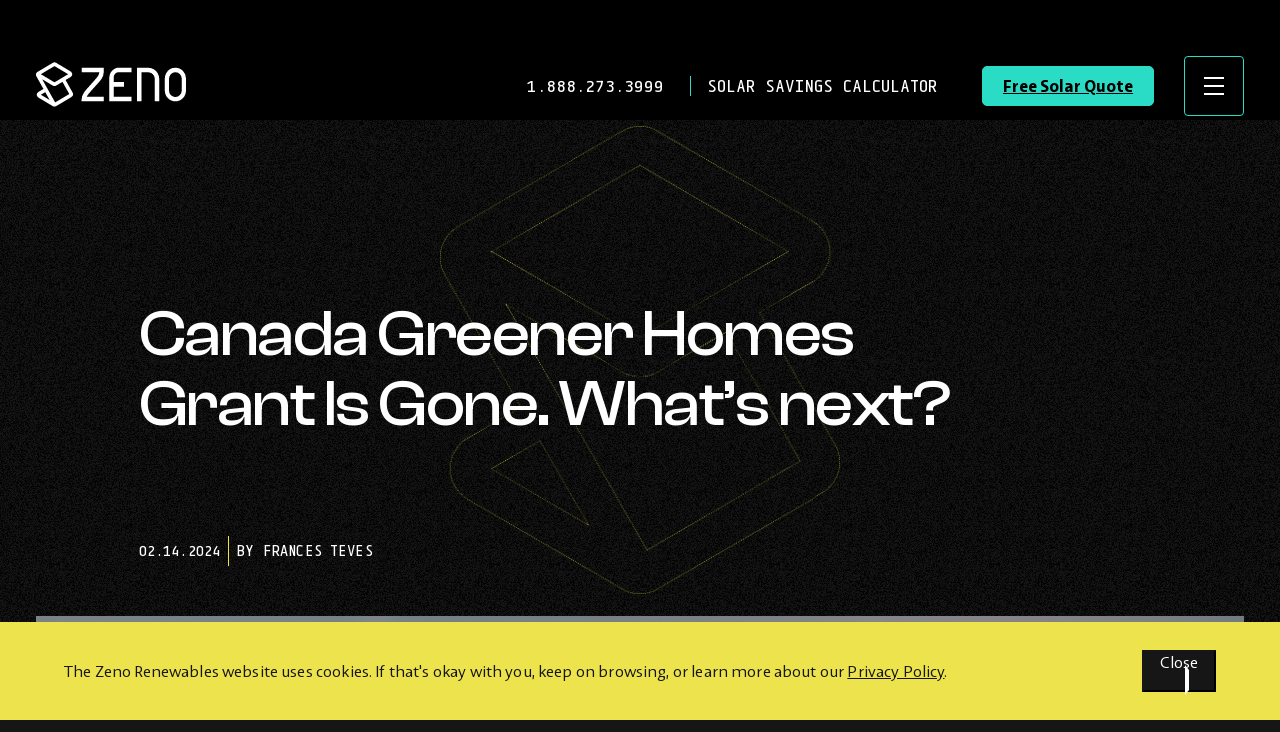

--- FILE ---
content_type: text/html; charset=UTF-8
request_url: https://www.livezeno.com/insights/news/canada-greener-homes-grant-is-gone/
body_size: 30185
content:
  <!DOCTYPE html>
  <html class="no-js" lang="en-US" prefix="og: https://ogp.me/ns#" prefix="og: http://ogp.me/ns#">
  <head>
  <meta charset="UTF-8" />
  <meta http-equiv="X-UA-Compatible" content="IE=edge,chrome=1">
<script type="text/javascript">
/* <![CDATA[ */
 var gform;gform||(document.addEventListener("gform_main_scripts_loaded",function(){gform.scriptsLoaded=!0}),window.addEventListener("DOMContentLoaded",function(){gform.domLoaded=!0}),gform={domLoaded:!1,scriptsLoaded:!1,initializeOnLoaded:function(o){gform.domLoaded&&gform.scriptsLoaded?o():!gform.domLoaded&&gform.scriptsLoaded?window.addEventListener("DOMContentLoaded",o):document.addEventListener("gform_main_scripts_loaded",o)},hooks:{action:{},filter:{}},addAction:function(o,n,r,t){gform.addHook("action",o,n,r,t)},addFilter:function(o,n,r,t){gform.addHook("filter",o,n,r,t)},doAction:function(o){gform.doHook("action",o,arguments)},applyFilters:function(o){return gform.doHook("filter",o,arguments)},removeAction:function(o,n){gform.removeHook("action",o,n)},removeFilter:function(o,n,r){gform.removeHook("filter",o,n,r)},addHook:function(o,n,r,t,i){null==gform.hooks[o][n]&&(gform.hooks[o][n]=[]);var e=gform.hooks[o][n];null==i&&(i=n+"_"+e.length),gform.hooks[o][n].push({tag:i,callable:r,priority:t=null==t?10:t})},doHook:function(n,o,r){var t;if(r=Array.prototype.slice.call(r,1),null!=gform.hooks[n][o]&&((o=gform.hooks[n][o]).sort(function(o,n){return o.priority-n.priority}),o.forEach(function(o){"function"!=typeof(t=o.callable)&&(t=window[t]),"action"==n?t.apply(null,r):r[0]=t.apply(null,r)})),"filter"==n)return r[0]},removeHook:function(o,n,t,i){var r;null!=gform.hooks[o][n]&&(r=(r=gform.hooks[o][n]).filter(function(o,n,r){return!!(null!=i&&i!=o.tag||null!=t&&t!=o.priority)}),gform.hooks[o][n]=r)}}); 
/* ]]> */
</script>

  <meta name="viewport" content="width=device-width, initial-scale=1.0">
  <meta name="format-detection" content="telephone=no">

  <title>Canada Greener Homes Grant Is Gone - Zeno Renewables</title><link rel="preload" data-rocket-preload as="image" href="https://www.livezeno.com/wp-content/themes/zeno/assets/images/watermark-turquoise.svg" fetchpriority="high">

  	<link rel="apple-touch-icon" sizes="180x180" href="/wp-content/themes/zeno/favicon/apple-touch-icon.png">
	<link rel="icon" type="image/png" sizes="32x32" href="/wp-content/themes/zeno/favicon/favicon-32x32.png">
	<link rel="icon" type="image/png" sizes="16x16" href="/wp-content/themes/zeno/favicon/favicon-16x16.png">
	<link rel="manifest" href="/wp-content/themes/zeno/favicon/site.webmanifest">
	<link rel="mask-icon" href="/wp-content/themes/zeno/favicon/safari-pinned-tab.svg" color="#161616">
	<link rel="shortcut icon" href="/wp-content/themes/zeno/favicon/favicon.ico">
	<meta name="msapplication-TileColor" content="#da532c">
	<meta name="msapplication-config" content="/wp-content/themes/zeno/favicon/browserconfig.xml">
	<meta name="msapplication-TileColor" content="#2adcc6">
	<meta name="theme-color" content="#ffffff">

      <link rel="preconnect" href="//www.google-analytics.com" />
  <link rel="preconnect" href="//stats.g.doubleclick.net" />
  <link rel="preconnect" href="//www.google.com" />
  <link rel="preconnect" href="//www.gstatic.com" />
  <link rel="preconnect" href="//www.googletagmanager.com" />
  <link rel="preconnect" href="//ajax.googleapis.com" />
  <link rel="preconnect" href="https://fonts.gstatic.com/" crossorigin>

  
<!-- Search Engine Optimization by Rank Math PRO - https://rankmath.com/ -->
<meta name="description" content="Canada Greener Homes Grant is gone. Did you know that cost of solar has dropped and equates to saving almost equivalent to having the grant available?"/>
<meta name="robots" content="follow, index, max-snippet:-1, max-video-preview:-1, max-image-preview:large"/>
<link rel="canonical" href="https://www.livezeno.com/insights/news/canada-greener-homes-grant-is-gone/" />
<meta property="og:locale" content="en_US" />
<meta property="og:type" content="article" />
<meta property="og:title" content="Canada Greener Homes Grant Is Gone - Zeno Renewables" />
<meta property="og:description" content="Canada Greener Homes Grant is gone. Did you know that cost of solar has dropped and equates to saving almost equivalent to having the grant available?" />
<meta property="og:url" content="https://www.livezeno.com/insights/news/canada-greener-homes-grant-is-gone/" />
<meta property="og:site_name" content="Zeno Renewables" />
<meta property="article:section" content="News" />
<meta property="og:updated_time" content="2025-12-17T22:00:16+00:00" />
<meta property="og:image" content="https://www.livezeno.com/wp-content/uploads/2024/02/Website-Blogs.png" />
<meta property="og:image:secure_url" content="https://www.livezeno.com/wp-content/uploads/2024/02/Website-Blogs.png" />
<meta property="og:image:width" content="1920" />
<meta property="og:image:height" content="1080" />
<meta property="og:image:alt" content="Canada Greener Homes Grant is Now Gone - Zeno Renewables" />
<meta property="og:image:type" content="image/png" />
<meta property="article:published_time" content="2024-02-14T19:56:57+00:00" />
<meta property="article:modified_time" content="2025-12-17T22:00:16+00:00" />
<meta name="twitter:card" content="summary_large_image" />
<meta name="twitter:title" content="Canada Greener Homes Grant Is Gone - Zeno Renewables" />
<meta name="twitter:description" content="Canada Greener Homes Grant is gone. Did you know that cost of solar has dropped and equates to saving almost equivalent to having the grant available?" />
<meta name="twitter:image" content="https://www.livezeno.com/wp-content/uploads/2024/02/Website-Blogs.png" />
<script type="application/ld+json" class="rank-math-schema-pro">{"@context":"https://schema.org","@graph":[{"@type":"Place","@id":"https://www.livezeno.com/#place","geo":{"@type":"GeoCoordinates","latitude":"50.98310963032641","longitude":" -114.0701319884996"},"hasMap":"https://www.google.com/maps/search/?api=1&amp;query=50.98310963032641, -114.0701319884996","address":{"@type":"PostalAddress","streetAddress":"7909 Flint Rd SE #100","addressLocality":"Calgary","addressRegion":"AB","postalCode":"T2H 1G3","addressCountry":"Canada"}},{"@type":["LocalBusiness","Organization"],"@id":"https://www.livezeno.com/#organization","name":"Zeno Renewables","url":"https://livezeno.com","email":"info@livezeno.com","address":{"@type":"PostalAddress","streetAddress":"7909 Flint Rd SE #100","addressLocality":"Calgary","addressRegion":"AB","postalCode":"T2H 1G3","addressCountry":"Canada"},"logo":{"@type":"ImageObject","@id":"https://www.livezeno.com/#logo","url":"https://www.livezeno.com/wp-content/uploads/2021/12/zeno.png","contentUrl":"https://www.livezeno.com/wp-content/uploads/2021/12/zeno.png","caption":"Zeno Renewables","inLanguage":"en-US","width":"630","height":"184"},"openingHours":["Monday,Tuesday,Wednesday,Thursday,Friday 08:30-16:30"],"location":{"@id":"https://www.livezeno.com/#place"},"image":{"@id":"https://www.livezeno.com/#logo"},"telephone":"1-888-273-3999"},{"@type":"WebSite","@id":"https://www.livezeno.com/#website","url":"https://www.livezeno.com","name":"Zeno Renewables","alternateName":"Zeno","publisher":{"@id":"https://www.livezeno.com/#organization"},"inLanguage":"en-US"},{"@type":"ImageObject","@id":"https://www.livezeno.com/wp-content/uploads/2024/02/Website-Blogs.png","url":"https://www.livezeno.com/wp-content/uploads/2024/02/Website-Blogs.png","width":"1920","height":"1080","caption":"Canada Greener Homes Grant is Now Gone - Zeno Renewables","inLanguage":"en-US"},{"@type":"BreadcrumbList","@id":"https://www.livezeno.com/insights/news/canada-greener-homes-grant-is-gone/#breadcrumb","itemListElement":[{"@type":"ListItem","position":"1","item":{"@id":"https://www.livezeno.com","name":"Home"}},{"@type":"ListItem","position":"2","item":{"@id":"https://www.livezeno.com/insights/category/news/","name":"News"}},{"@type":"ListItem","position":"3","item":{"@id":"https://www.livezeno.com/insights/news/canada-greener-homes-grant-is-gone/","name":"Canada Greener Homes Grant Is Gone. What\u2019s next?"}}]},{"@type":"WebPage","@id":"https://www.livezeno.com/insights/news/canada-greener-homes-grant-is-gone/#webpage","url":"https://www.livezeno.com/insights/news/canada-greener-homes-grant-is-gone/","name":"Canada Greener Homes Grant Is Gone - Zeno Renewables","datePublished":"2024-02-14T19:56:57+00:00","dateModified":"2025-12-17T22:00:16+00:00","isPartOf":{"@id":"https://www.livezeno.com/#website"},"primaryImageOfPage":{"@id":"https://www.livezeno.com/wp-content/uploads/2024/02/Website-Blogs.png"},"inLanguage":"en-US","breadcrumb":{"@id":"https://www.livezeno.com/insights/news/canada-greener-homes-grant-is-gone/#breadcrumb"},"mainEntity":[{"@type":"Question","name":"How do residential solar panel systems work?","acceptedAnswer":{"@type":"Answer","text":"Solar panels convert sunlight into electricity using photovoltaic (PV) cells. When sunlight hits a solar panel, the PV cells in the panel absorb the energy, creating a flow of direct current (DC) electricity."}},{"@type":"Question","name":"How long do residential solar panel systems last?","acceptedAnswer":{"@type":"Answer","text":"While residential solar panels generally last 25 to 40 years, the actual lifespan of your system will depend on a number of factors, such as its exposure to the elements, temperature, maintenance and more."}},{"@type":"Question","name":"How big are the solar panels used for residential homes?","acceptedAnswer":{"@type":"Answer","text":"Solar panels can vary in size and weight, depending on the brand and panel availability. Typically, residential solar panels span 66 x 40 inches for the panel, and 1.25 x 1.6 for the frame, weighing roughly 42 pounds. For more accurate information, reach out to a reputable solar provider who would be able to give you a free quote and specifications of what solar panels are being used."}},{"@type":"Question","name":"How much does it cost to install solar panels on my home?","acceptedAnswer":{"@type":"Answer","text":"The cost of residential solar panel installation varies based on the size of your home and its energy needs. At Zeno, we understand that every home is different, which is why we maximize your space by designing a residential solar panel system around your property\u2019s size and needs."}},{"@type":"Question","name":"How much do solar panels used for residential homes weigh?","acceptedAnswer":{"@type":"Answer","text":"Residential solar panels typically weigh an average of around 42 pounds, but this will still depend on the brand and size of the panel itself. For more accurate information of the weight of the solar panels, reach out to a reputable solar provider for a FREE quote. They can provide you with the specifications of the panels used for your home."}}]},{"@type":"Person","@id":"https://www.livezeno.com/author/frances/","name":"Frances Teves","url":"https://www.livezeno.com/author/frances/","image":{"@type":"ImageObject","@id":"https://secure.gravatar.com/avatar/50ba971e0e7cbd2bed4d3868b669db74f897296d3f81add41c05b09dc25a8162?s=96&amp;d=mm&amp;r=g","url":"https://secure.gravatar.com/avatar/50ba971e0e7cbd2bed4d3868b669db74f897296d3f81add41c05b09dc25a8162?s=96&amp;d=mm&amp;r=g","caption":"Frances Teves","inLanguage":"en-US"},"worksFor":{"@id":"https://www.livezeno.com/#organization"}},{"@type":"BlogPosting","headline":"Canada Greener Homes Grant Is Gone - Zeno Renewables","keywords":"Canada Greener Homes Grant is gone","datePublished":"2024-02-14T19:56:57+00:00","dateModified":"2025-12-17T22:00:16+00:00","articleSection":"News","author":{"@id":"https://www.livezeno.com/author/frances/","name":"Frances Teves"},"publisher":{"@id":"https://www.livezeno.com/#organization"},"description":"Canada Greener Homes Grant is gone. Did you know that cost of solar has dropped and equates to saving almost equivalent to having the grant available?","name":"Canada Greener Homes Grant Is Gone - Zeno Renewables","@id":"https://www.livezeno.com/insights/news/canada-greener-homes-grant-is-gone/#richSnippet","isPartOf":{"@id":"https://www.livezeno.com/insights/news/canada-greener-homes-grant-is-gone/#webpage"},"image":{"@id":"https://www.livezeno.com/wp-content/uploads/2024/02/Website-Blogs.png"},"inLanguage":"en-US","mainEntityOfPage":{"@id":"https://www.livezeno.com/insights/news/canada-greener-homes-grant-is-gone/#webpage"}}]}</script>
<!-- /Rank Math WordPress SEO plugin -->

<link rel='dns-prefetch' href='//js-na3.hs-scripts.com' />
<link rel='dns-prefetch' href='//ajax.googleapis.com' />
<link rel='dns-prefetch' href='//maps.googleapis.com' />
<link rel="alternate" type="application/rss+xml" title="Zeno Renewables &raquo; Canada Greener Homes Grant Is Gone. What’s next? Comments Feed" href="https://www.livezeno.com/insights/news/canada-greener-homes-grant-is-gone/feed/" />
<link rel="alternate" title="oEmbed (JSON)" type="application/json+oembed" href="https://www.livezeno.com/wp-json/oembed/1.0/embed?url=https%3A%2F%2Fwww.livezeno.com%2Finsights%2Fnews%2Fcanada-greener-homes-grant-is-gone%2F" />
<link rel="alternate" title="oEmbed (XML)" type="text/xml+oembed" href="https://www.livezeno.com/wp-json/oembed/1.0/embed?url=https%3A%2F%2Fwww.livezeno.com%2Finsights%2Fnews%2Fcanada-greener-homes-grant-is-gone%2F&#038;format=xml" />
<script async src="https://www.google-analytics.com/analytics.js"></script><script async src="https://connect.facebook.net/en_US/fbevents.js"></script><script async src="https://static.elfsight.com/platform/platform.js"></script><script async src="https://analytics.tiktok.com/static/main.MTNjMWMzYmIwMA.js"></script><style id='wp-img-auto-sizes-contain-inline-css' type='text/css'>
img:is([sizes=auto i],[sizes^="auto," i]){contain-intrinsic-size:3000px 1500px}
/*# sourceURL=wp-img-auto-sizes-contain-inline-css */
</style>
<link rel='stylesheet' id='sbi_styles-css' href='https://www.livezeno.com/wp-content/plugins/instagram-feed/css/sbi-styles.min.css?ver=6.10.0' type='text/css' media='all' />
<style id='wp-block-library-inline-css' type='text/css'>
:root{--wp-block-synced-color:#7a00df;--wp-block-synced-color--rgb:122,0,223;--wp-bound-block-color:var(--wp-block-synced-color);--wp-editor-canvas-background:#ddd;--wp-admin-theme-color:#007cba;--wp-admin-theme-color--rgb:0,124,186;--wp-admin-theme-color-darker-10:#006ba1;--wp-admin-theme-color-darker-10--rgb:0,107,160.5;--wp-admin-theme-color-darker-20:#005a87;--wp-admin-theme-color-darker-20--rgb:0,90,135;--wp-admin-border-width-focus:2px}@media (min-resolution:192dpi){:root{--wp-admin-border-width-focus:1.5px}}.wp-element-button{cursor:pointer}:root .has-very-light-gray-background-color{background-color:#eee}:root .has-very-dark-gray-background-color{background-color:#313131}:root .has-very-light-gray-color{color:#eee}:root .has-very-dark-gray-color{color:#313131}:root .has-vivid-green-cyan-to-vivid-cyan-blue-gradient-background{background:linear-gradient(135deg,#00d084,#0693e3)}:root .has-purple-crush-gradient-background{background:linear-gradient(135deg,#34e2e4,#4721fb 50%,#ab1dfe)}:root .has-hazy-dawn-gradient-background{background:linear-gradient(135deg,#faaca8,#dad0ec)}:root .has-subdued-olive-gradient-background{background:linear-gradient(135deg,#fafae1,#67a671)}:root .has-atomic-cream-gradient-background{background:linear-gradient(135deg,#fdd79a,#004a59)}:root .has-nightshade-gradient-background{background:linear-gradient(135deg,#330968,#31cdcf)}:root .has-midnight-gradient-background{background:linear-gradient(135deg,#020381,#2874fc)}:root{--wp--preset--font-size--normal:16px;--wp--preset--font-size--huge:42px}.has-regular-font-size{font-size:1em}.has-larger-font-size{font-size:2.625em}.has-normal-font-size{font-size:var(--wp--preset--font-size--normal)}.has-huge-font-size{font-size:var(--wp--preset--font-size--huge)}.has-text-align-center{text-align:center}.has-text-align-left{text-align:left}.has-text-align-right{text-align:right}.has-fit-text{white-space:nowrap!important}#end-resizable-editor-section{display:none}.aligncenter{clear:both}.items-justified-left{justify-content:flex-start}.items-justified-center{justify-content:center}.items-justified-right{justify-content:flex-end}.items-justified-space-between{justify-content:space-between}.screen-reader-text{border:0;clip-path:inset(50%);height:1px;margin:-1px;overflow:hidden;padding:0;position:absolute;width:1px;word-wrap:normal!important}.screen-reader-text:focus{background-color:#ddd;clip-path:none;color:#444;display:block;font-size:1em;height:auto;left:5px;line-height:normal;padding:15px 23px 14px;text-decoration:none;top:5px;width:auto;z-index:100000}html :where(.has-border-color){border-style:solid}html :where([style*=border-top-color]){border-top-style:solid}html :where([style*=border-right-color]){border-right-style:solid}html :where([style*=border-bottom-color]){border-bottom-style:solid}html :where([style*=border-left-color]){border-left-style:solid}html :where([style*=border-width]){border-style:solid}html :where([style*=border-top-width]){border-top-style:solid}html :where([style*=border-right-width]){border-right-style:solid}html :where([style*=border-bottom-width]){border-bottom-style:solid}html :where([style*=border-left-width]){border-left-style:solid}html :where(img[class*=wp-image-]){height:auto;max-width:100%}:where(figure){margin:0 0 1em}html :where(.is-position-sticky){--wp-admin--admin-bar--position-offset:var(--wp-admin--admin-bar--height,0px)}@media screen and (max-width:600px){html :where(.is-position-sticky){--wp-admin--admin-bar--position-offset:0px}}

/*# sourceURL=wp-block-library-inline-css */
</style><style id='wp-block-heading-inline-css' type='text/css'>
h1:where(.wp-block-heading).has-background,h2:where(.wp-block-heading).has-background,h3:where(.wp-block-heading).has-background,h4:where(.wp-block-heading).has-background,h5:where(.wp-block-heading).has-background,h6:where(.wp-block-heading).has-background{padding:1.25em 2.375em}h1.has-text-align-left[style*=writing-mode]:where([style*=vertical-lr]),h1.has-text-align-right[style*=writing-mode]:where([style*=vertical-rl]),h2.has-text-align-left[style*=writing-mode]:where([style*=vertical-lr]),h2.has-text-align-right[style*=writing-mode]:where([style*=vertical-rl]),h3.has-text-align-left[style*=writing-mode]:where([style*=vertical-lr]),h3.has-text-align-right[style*=writing-mode]:where([style*=vertical-rl]),h4.has-text-align-left[style*=writing-mode]:where([style*=vertical-lr]),h4.has-text-align-right[style*=writing-mode]:where([style*=vertical-rl]),h5.has-text-align-left[style*=writing-mode]:where([style*=vertical-lr]),h5.has-text-align-right[style*=writing-mode]:where([style*=vertical-rl]),h6.has-text-align-left[style*=writing-mode]:where([style*=vertical-lr]),h6.has-text-align-right[style*=writing-mode]:where([style*=vertical-rl]){rotate:180deg}
/*# sourceURL=https://www.livezeno.com/wp/wp-includes/blocks/heading/style.min.css */
</style>
<style id='wp-block-paragraph-inline-css' type='text/css'>
.is-small-text{font-size:.875em}.is-regular-text{font-size:1em}.is-large-text{font-size:2.25em}.is-larger-text{font-size:3em}.has-drop-cap:not(:focus):first-letter{float:left;font-size:8.4em;font-style:normal;font-weight:100;line-height:.68;margin:.05em .1em 0 0;text-transform:uppercase}body.rtl .has-drop-cap:not(:focus):first-letter{float:none;margin-left:.1em}p.has-drop-cap.has-background{overflow:hidden}:root :where(p.has-background){padding:1.25em 2.375em}:where(p.has-text-color:not(.has-link-color)) a{color:inherit}p.has-text-align-left[style*="writing-mode:vertical-lr"],p.has-text-align-right[style*="writing-mode:vertical-rl"]{rotate:180deg}
/*# sourceURL=https://www.livezeno.com/wp/wp-includes/blocks/paragraph/style.min.css */
</style>
<style id='global-styles-inline-css' type='text/css'>
:root{--wp--preset--aspect-ratio--square: 1;--wp--preset--aspect-ratio--4-3: 4/3;--wp--preset--aspect-ratio--3-4: 3/4;--wp--preset--aspect-ratio--3-2: 3/2;--wp--preset--aspect-ratio--2-3: 2/3;--wp--preset--aspect-ratio--16-9: 16/9;--wp--preset--aspect-ratio--9-16: 9/16;--wp--preset--color--black: #000000;--wp--preset--color--cyan-bluish-gray: #abb8c3;--wp--preset--color--white: #ffffff;--wp--preset--color--pale-pink: #f78da7;--wp--preset--color--vivid-red: #cf2e2e;--wp--preset--color--luminous-vivid-orange: #ff6900;--wp--preset--color--luminous-vivid-amber: #fcb900;--wp--preset--color--light-green-cyan: #7bdcb5;--wp--preset--color--vivid-green-cyan: #00d084;--wp--preset--color--pale-cyan-blue: #8ed1fc;--wp--preset--color--vivid-cyan-blue: #0693e3;--wp--preset--color--vivid-purple: #9b51e0;--wp--preset--gradient--vivid-cyan-blue-to-vivid-purple: linear-gradient(135deg,rgb(6,147,227) 0%,rgb(155,81,224) 100%);--wp--preset--gradient--light-green-cyan-to-vivid-green-cyan: linear-gradient(135deg,rgb(122,220,180) 0%,rgb(0,208,130) 100%);--wp--preset--gradient--luminous-vivid-amber-to-luminous-vivid-orange: linear-gradient(135deg,rgb(252,185,0) 0%,rgb(255,105,0) 100%);--wp--preset--gradient--luminous-vivid-orange-to-vivid-red: linear-gradient(135deg,rgb(255,105,0) 0%,rgb(207,46,46) 100%);--wp--preset--gradient--very-light-gray-to-cyan-bluish-gray: linear-gradient(135deg,rgb(238,238,238) 0%,rgb(169,184,195) 100%);--wp--preset--gradient--cool-to-warm-spectrum: linear-gradient(135deg,rgb(74,234,220) 0%,rgb(151,120,209) 20%,rgb(207,42,186) 40%,rgb(238,44,130) 60%,rgb(251,105,98) 80%,rgb(254,248,76) 100%);--wp--preset--gradient--blush-light-purple: linear-gradient(135deg,rgb(255,206,236) 0%,rgb(152,150,240) 100%);--wp--preset--gradient--blush-bordeaux: linear-gradient(135deg,rgb(254,205,165) 0%,rgb(254,45,45) 50%,rgb(107,0,62) 100%);--wp--preset--gradient--luminous-dusk: linear-gradient(135deg,rgb(255,203,112) 0%,rgb(199,81,192) 50%,rgb(65,88,208) 100%);--wp--preset--gradient--pale-ocean: linear-gradient(135deg,rgb(255,245,203) 0%,rgb(182,227,212) 50%,rgb(51,167,181) 100%);--wp--preset--gradient--electric-grass: linear-gradient(135deg,rgb(202,248,128) 0%,rgb(113,206,126) 100%);--wp--preset--gradient--midnight: linear-gradient(135deg,rgb(2,3,129) 0%,rgb(40,116,252) 100%);--wp--preset--font-size--small: 13px;--wp--preset--font-size--medium: 20px;--wp--preset--font-size--large: 36px;--wp--preset--font-size--x-large: 42px;--wp--preset--font-size--zeno-small: 14;--wp--preset--font-size--zeno-large: 18;--wp--preset--spacing--20: 0.44rem;--wp--preset--spacing--30: 0.67rem;--wp--preset--spacing--40: 1rem;--wp--preset--spacing--50: 1.5rem;--wp--preset--spacing--60: 2.25rem;--wp--preset--spacing--70: 3.38rem;--wp--preset--spacing--80: 5.06rem;--wp--preset--shadow--natural: 6px 6px 9px rgba(0, 0, 0, 0.2);--wp--preset--shadow--deep: 12px 12px 50px rgba(0, 0, 0, 0.4);--wp--preset--shadow--sharp: 6px 6px 0px rgba(0, 0, 0, 0.2);--wp--preset--shadow--outlined: 6px 6px 0px -3px rgb(255, 255, 255), 6px 6px rgb(0, 0, 0);--wp--preset--shadow--crisp: 6px 6px 0px rgb(0, 0, 0);}:where(body) { margin: 0; }.wp-site-blocks > .alignleft { float: left; margin-right: 2em; }.wp-site-blocks > .alignright { float: right; margin-left: 2em; }.wp-site-blocks > .aligncenter { justify-content: center; margin-left: auto; margin-right: auto; }:where(.is-layout-flex){gap: 0.5em;}:where(.is-layout-grid){gap: 0.5em;}.is-layout-flow > .alignleft{float: left;margin-inline-start: 0;margin-inline-end: 2em;}.is-layout-flow > .alignright{float: right;margin-inline-start: 2em;margin-inline-end: 0;}.is-layout-flow > .aligncenter{margin-left: auto !important;margin-right: auto !important;}.is-layout-constrained > .alignleft{float: left;margin-inline-start: 0;margin-inline-end: 2em;}.is-layout-constrained > .alignright{float: right;margin-inline-start: 2em;margin-inline-end: 0;}.is-layout-constrained > .aligncenter{margin-left: auto !important;margin-right: auto !important;}.is-layout-constrained > :where(:not(.alignleft):not(.alignright):not(.alignfull)){margin-left: auto !important;margin-right: auto !important;}body .is-layout-flex{display: flex;}.is-layout-flex{flex-wrap: wrap;align-items: center;}.is-layout-flex > :is(*, div){margin: 0;}body .is-layout-grid{display: grid;}.is-layout-grid > :is(*, div){margin: 0;}body{padding-top: 0px;padding-right: 0px;padding-bottom: 0px;padding-left: 0px;}a:where(:not(.wp-element-button)){text-decoration: underline;}:root :where(.wp-element-button, .wp-block-button__link){background-color: #32373c;border-width: 0;color: #fff;font-family: inherit;font-size: inherit;font-style: inherit;font-weight: inherit;letter-spacing: inherit;line-height: inherit;padding-top: calc(0.667em + 2px);padding-right: calc(1.333em + 2px);padding-bottom: calc(0.667em + 2px);padding-left: calc(1.333em + 2px);text-decoration: none;text-transform: inherit;}.has-black-color{color: var(--wp--preset--color--black) !important;}.has-cyan-bluish-gray-color{color: var(--wp--preset--color--cyan-bluish-gray) !important;}.has-white-color{color: var(--wp--preset--color--white) !important;}.has-pale-pink-color{color: var(--wp--preset--color--pale-pink) !important;}.has-vivid-red-color{color: var(--wp--preset--color--vivid-red) !important;}.has-luminous-vivid-orange-color{color: var(--wp--preset--color--luminous-vivid-orange) !important;}.has-luminous-vivid-amber-color{color: var(--wp--preset--color--luminous-vivid-amber) !important;}.has-light-green-cyan-color{color: var(--wp--preset--color--light-green-cyan) !important;}.has-vivid-green-cyan-color{color: var(--wp--preset--color--vivid-green-cyan) !important;}.has-pale-cyan-blue-color{color: var(--wp--preset--color--pale-cyan-blue) !important;}.has-vivid-cyan-blue-color{color: var(--wp--preset--color--vivid-cyan-blue) !important;}.has-vivid-purple-color{color: var(--wp--preset--color--vivid-purple) !important;}.has-black-background-color{background-color: var(--wp--preset--color--black) !important;}.has-cyan-bluish-gray-background-color{background-color: var(--wp--preset--color--cyan-bluish-gray) !important;}.has-white-background-color{background-color: var(--wp--preset--color--white) !important;}.has-pale-pink-background-color{background-color: var(--wp--preset--color--pale-pink) !important;}.has-vivid-red-background-color{background-color: var(--wp--preset--color--vivid-red) !important;}.has-luminous-vivid-orange-background-color{background-color: var(--wp--preset--color--luminous-vivid-orange) !important;}.has-luminous-vivid-amber-background-color{background-color: var(--wp--preset--color--luminous-vivid-amber) !important;}.has-light-green-cyan-background-color{background-color: var(--wp--preset--color--light-green-cyan) !important;}.has-vivid-green-cyan-background-color{background-color: var(--wp--preset--color--vivid-green-cyan) !important;}.has-pale-cyan-blue-background-color{background-color: var(--wp--preset--color--pale-cyan-blue) !important;}.has-vivid-cyan-blue-background-color{background-color: var(--wp--preset--color--vivid-cyan-blue) !important;}.has-vivid-purple-background-color{background-color: var(--wp--preset--color--vivid-purple) !important;}.has-black-border-color{border-color: var(--wp--preset--color--black) !important;}.has-cyan-bluish-gray-border-color{border-color: var(--wp--preset--color--cyan-bluish-gray) !important;}.has-white-border-color{border-color: var(--wp--preset--color--white) !important;}.has-pale-pink-border-color{border-color: var(--wp--preset--color--pale-pink) !important;}.has-vivid-red-border-color{border-color: var(--wp--preset--color--vivid-red) !important;}.has-luminous-vivid-orange-border-color{border-color: var(--wp--preset--color--luminous-vivid-orange) !important;}.has-luminous-vivid-amber-border-color{border-color: var(--wp--preset--color--luminous-vivid-amber) !important;}.has-light-green-cyan-border-color{border-color: var(--wp--preset--color--light-green-cyan) !important;}.has-vivid-green-cyan-border-color{border-color: var(--wp--preset--color--vivid-green-cyan) !important;}.has-pale-cyan-blue-border-color{border-color: var(--wp--preset--color--pale-cyan-blue) !important;}.has-vivid-cyan-blue-border-color{border-color: var(--wp--preset--color--vivid-cyan-blue) !important;}.has-vivid-purple-border-color{border-color: var(--wp--preset--color--vivid-purple) !important;}.has-vivid-cyan-blue-to-vivid-purple-gradient-background{background: var(--wp--preset--gradient--vivid-cyan-blue-to-vivid-purple) !important;}.has-light-green-cyan-to-vivid-green-cyan-gradient-background{background: var(--wp--preset--gradient--light-green-cyan-to-vivid-green-cyan) !important;}.has-luminous-vivid-amber-to-luminous-vivid-orange-gradient-background{background: var(--wp--preset--gradient--luminous-vivid-amber-to-luminous-vivid-orange) !important;}.has-luminous-vivid-orange-to-vivid-red-gradient-background{background: var(--wp--preset--gradient--luminous-vivid-orange-to-vivid-red) !important;}.has-very-light-gray-to-cyan-bluish-gray-gradient-background{background: var(--wp--preset--gradient--very-light-gray-to-cyan-bluish-gray) !important;}.has-cool-to-warm-spectrum-gradient-background{background: var(--wp--preset--gradient--cool-to-warm-spectrum) !important;}.has-blush-light-purple-gradient-background{background: var(--wp--preset--gradient--blush-light-purple) !important;}.has-blush-bordeaux-gradient-background{background: var(--wp--preset--gradient--blush-bordeaux) !important;}.has-luminous-dusk-gradient-background{background: var(--wp--preset--gradient--luminous-dusk) !important;}.has-pale-ocean-gradient-background{background: var(--wp--preset--gradient--pale-ocean) !important;}.has-electric-grass-gradient-background{background: var(--wp--preset--gradient--electric-grass) !important;}.has-midnight-gradient-background{background: var(--wp--preset--gradient--midnight) !important;}.has-small-font-size{font-size: var(--wp--preset--font-size--small) !important;}.has-medium-font-size{font-size: var(--wp--preset--font-size--medium) !important;}.has-large-font-size{font-size: var(--wp--preset--font-size--large) !important;}.has-x-large-font-size{font-size: var(--wp--preset--font-size--x-large) !important;}.has-zeno-small-font-size{font-size: var(--wp--preset--font-size--zeno-small) !important;}.has-zeno-large-font-size{font-size: var(--wp--preset--font-size--zeno-large) !important;}
/*# sourceURL=global-styles-inline-css */
</style>

<link rel='stylesheet' id='megamenu-css' href='https://www.livezeno.com/wp-content/uploads/maxmegamenu/style.css?ver=25f25c' type='text/css' media='all' />
<link rel='stylesheet' id='dashicons-css' href='https://www.livezeno.com/wp/wp-includes/css/dashicons.min.css?ver=6.9' type='text/css' media='all' />
<link rel='stylesheet' id='zeno-style-css' href='https://www.livezeno.com/wp-content/themes/zeno/assets/style.min.css?ver=6.9.1678788486' type='text/css' media='all' />
<script type="text/javascript" id="wpgmza_data-js-extra">
/* <![CDATA[ */
var wpgmza_google_api_status = {"message":"Enqueued","code":"ENQUEUED"};
//# sourceURL=wpgmza_data-js-extra
/* ]]> */
</script>
<script type="text/javascript" src="https://www.livezeno.com/wp-content/plugins/wp-google-maps/wpgmza_data.js?ver=6.9" id="wpgmza_data-js"></script>
<link rel="https://api.w.org/" href="https://www.livezeno.com/wp-json/" /><link rel="alternate" title="JSON" type="application/json" href="https://www.livezeno.com/wp-json/wp/v2/posts/6097" /><link rel="EditURI" type="application/rsd+xml" title="RSD" href="https://www.livezeno.com/wp/xmlrpc.php?rsd" />
<meta name="generator" content="WordPress 6.9" />
<link rel='shortlink' href='https://www.livezeno.com/?p=6097' />
<!-- Google Tag Manager -->
<script>(function(w,d,s,l,i){w[l]=w[l]||[];w[l].push({'gtm.start':
    new Date().getTime(),event:'gtm.js'});var f=d.getElementsByTagName(s)[0],
    j=d.createElement(s),dl=l!='dataLayer'?'&l='+l:'';j.async=true;j.src=
    'https://www.googletagmanager.com/gtm.js?id='+i+dl;f.parentNode.insertBefore(j,f);
    })(window,document,'script','dataLayer','GTM-K48BQBPR');</script>
<!-- End Google Tag Manager -->

<!-- Reddit Pixel -->
<script>
!function(w,d){if(!w.rdt){var p=w.rdt=function(){p.sendEvent?p.sendEvent.apply(p,arguments):p.callQueue.push(arguments)};p.callQueue=[];var t=d.createElement("script");t.src="https://www.redditstatic.com/ads/pixel.js",t.async=!0;var s=d.getElementsByTagName("script")[0];s.parentNode.insertBefore(t,s)}}(window,document);rdt('init','t2_uadbp97v');rdt('track', 'PageVisit');
</script>
<!-- DO NOT MODIFY UNLESS TO REPLACE A USER IDENTIFIER -->
<!-- End Reddit Pixel -->

<script>
		!function (w, d, t) {
		  w.TiktokAnalyticsObject=t;var ttq=w[t]=w[t]||[];ttq.methods=["page","track","identify","instances","debug","on","off","once","ready","alias","group","enableCookie","disableCookie"],ttq.setAndDefer=function(t,e){t[e]=function(){t.push([e].concat(Array.prototype.slice.call(arguments,0)))}};for(var i=0;i<ttq.methods.length;i++)ttq.setAndDefer(ttq,ttq.methods[i]);ttq.instance=function(t){for(var e=ttq._i[t]||[],n=0;n<ttq.methods.length;n++
)ttq.setAndDefer(e,ttq.methods[n]);return e},ttq.load=function(e,n){var i="https://analytics.tiktok.com/i18n/pixel/events.js";ttq._i=ttq._i||{},ttq._i[e]=[],ttq._i[e]._u=i,ttq._t=ttq._t||{},ttq._t[e]=+new Date,ttq._o=ttq._o||{},ttq._o[e]=n||{};n=document.createElement("script");n.type="text/javascript",n.async=!0,n.src=i+"?sdkid="+e+"&lib="+t;e=document.getElementsByTagName("script")[0];e.parentNode.insertBefore(n,e)};
		
		  ttq.load('CE3PFA3C77U118FB4UL0');
		  ttq.page();
		}(window, document, 'ttq');
		window.addEventListener("DOMContentLoaded", (event) => {
  			$('.toggle').click(function () {
				'READ MORE' == $('.toggle').text()
				  ? ($('.toggle').text('READ LESS'), $('.dom_hide').slideDown(),$('.hero--image-behind .container .hero__text').addClass('with__bg'))
				  : ($('.toggle').text('READ MORE'), $('.dom_hide').slideUp(),$('.hero--image-behind .container .hero__text').removeClass('with__bg'))
			});
		});
</script>

<script>window.uetq = window.uetq || [];window.uetq.push('event', 'null', {"event_label":"Website - Contact Us Page (USE THIS) ID: 18","event_category":"form"});
</script>

<script type="text/javascript">
_linkedin_partner_id = "2832458";
window._linkedin_data_partner_ids = window._linkedin_data_partner_ids || [];
window._linkedin_data_partner_ids.push(_linkedin_partner_id);
</script>

<script type="text/javascript">
(function(l) {
if (!l){window.lintrk = function(a,b){window.lintrk.q.push([a,b])};
window.lintrk.q=[]}
var s = document.getElementsByTagName("script")[0];
var b = document.createElement("script");
b.type = "text/javascript";b.async = true;
b.src = "https://snap.licdn.com/li.lms-analytics/insight.min.js";
s.parentNode.insertBefore(b, s);})(window.lintrk);
</script>

<noscript>
<img height="1" width="1" style="display:none;" alt="" src="https://px.ads.linkedin.com/collect/?pid=2832458&fmt=gif" />
</noscript>

<script type="application/ld+json" class="yoast-schema-graph">
{
  "@context": "https://schema.org",
  "@graph": [
    {
      "@type": "WebPage",
      "@id": "https://www.livezeno.com/",
      "url": "https://www.livezeno.com",
      "name": "Zeno, Best Solar Panels For A Sustainable Future",
      "isPartOf": {
        "@id": "https://www.livezeno.com#website"
      },
      "primaryImageOfPage": {
        "@id": "https://www.livezeno.com#primaryimage"
      },
      "image": {
        "@id": "https://www.livezeno.com#primaryimage"
      },
      "thumbnailUrl": "https://www.livezeno.com/wp-content/uploads/2021/12/zeno.png",
      "datePublished": "2024-02-15T11:43:37+00:00",
      "dateModified": "2024-02-15T09:29:25+00:00",
      "description": "Zeno is a solar energy company fighting the climate crisis with solar panels in Canada. Inspiring change, one home installation at a time.",
      "breadcrumb": {
        "@id": "https://www.livezeno.com#breadcrumb"
      },
      "inLanguage": "en-CA",
      "potentialAction": [
        {
          "@type": "ReadAction",
          "target": [
            "https://www.livezeno.com"
          ]
        }
      ]
    },
    {
      "@type": "ImageObject",
      "inLanguage": "en-CA",
      "@id": "https://www.livezeno.com#primaryimage",
      "url": "https://www.livezeno.com/wp-content/uploads/2021/12/zeno.png",
      "contentUrl": "https://www.livezeno.com/wp-content/uploads/2021/12/zeno.png",
      "width": 1920,
      "height": 1081
    },
    {
      "@type": "BreadcrumbList",
      "@id": "https://www.livezeno.com#breadcrumb",
      "itemListElement": [
        {
          "@type": "ListItem",
          "position": 1,
          "name": "Home page"
        }
      ]
    },
    {
      "@type": "WebSite",
      "@id": "https://www.livezeno.com#website",
      "url": "https://www.livezeno.com/",
      "name": "Zeno",
      "description": "Solar Energy Company",
      "potentialAction": [
        {
          "@type": "SearchAction",
          "target": {
            "@type": "EntryPoint",
            "urlTemplate": "https://www.livezeno.com/?s={search_term_string}"
          },
          "query-input": "required name=search_term_string"
        }
      ],
      "inLanguage": "en-CA"
    }
  ]
}
</script>			<!-- DO NOT COPY THIS SNIPPET! Start of Page Analytics Tracking for HubSpot WordPress plugin v11.3.33-->
			<script class="hsq-set-content-id" data-content-id="blog-post">
				var _hsq = _hsq || [];
				_hsq.push(["setContentType", "blog-post"]);
			</script>
			<!-- DO NOT COPY THIS SNIPPET! End of Page Analytics Tracking for HubSpot WordPress plugin -->
					<script type="text/javascript">
				(function(c,l,a,r,i,t,y){
					c[a]=c[a]||function(){(c[a].q=c[a].q||[]).push(arguments)};t=l.createElement(r);t.async=1;
					t.src="https://www.clarity.ms/tag/"+i+"?ref=wordpress";y=l.getElementsByTagName(r)[0];y.parentNode.insertBefore(t,y);
				})(window, document, "clarity", "script", "f8p8k1ejz6");
		</script>
		<!-- Instagram Feed CSS -->
<style type="text/css">
/* Instagram post styling for desktop */
#sbi_images {
    display: flex !important;
    justify-content: space-between !important; /* Distribute posts evenly */
    align-items: center !important;
    max-width: 800px !important; /* Set a limit to prevent excessive spacing */
    margin: 0 auto !important; /* Center the grid */
}

.sbi_item {
    width: 200px !important; /* Adjust Instagram post width */
    height: 200px !important; /* Adjust Instagram post height */
    margin: 0 10px !important; /* Set a margin between each post */
    overflow: hidden !important;
}

.sbi_item img {
    width: 100% !important;
    height: 100% !important;
    object-fit: cover !important;
}

/* Mobile adjustments */
@media (max-width: 768px) {
    #sbi_images {
        justify-content: center !important; /* Center the grid on mobile */
    }

    .sbi_item {
        width: 160px !important; /* Set width for mobile */
        height: 160px !important;
        margin: 10px !important; /* Adjust gap on mobile */
    }
}

@media (max-width: 480px) {
    #sbi_images {
        justify-content: center !important;
    }

    .sbi_item {
        width: 140px !important;
        height: 140px !important;
        margin: 8px !important;
    }
}
</style>
<link rel="icon" href="https://www.livezeno.com/wp-content/uploads/2022/02/zeno-logo-mark-full-color-rgb-630px@72ppi-150x150.png" sizes="32x32" />
<link rel="icon" href="https://www.livezeno.com/wp-content/uploads/2022/02/zeno-logo-mark-full-color-rgb-630px@72ppi.png" sizes="192x192" />
<link rel="apple-touch-icon" href="https://www.livezeno.com/wp-content/uploads/2022/02/zeno-logo-mark-full-color-rgb-630px@72ppi.png" />
<meta name="msapplication-TileImage" content="https://www.livezeno.com/wp-content/uploads/2022/02/zeno-logo-mark-full-color-rgb-630px@72ppi.png" />
		<style type="text/css" id="wp-custom-css">
			#main-content > h1 { display: none }

/* Media Qery for Elfsight Popup on Mobie - Must Show Up */
@media (max-width: 768px) {
  .elfsight-app-ec2306ae-0519-43af-87c5-5ef92c68ce14 {
      display: block !important;
      opacity: 1 !important;
      visibility: visible !important;
  }
}

/* General Styles for Responsive Video */
.responsive-youtube {
    overflow: hidden;
    padding-bottom: 56.25%;
    position: relative;
    height: 0;
}

.responsive-youtube iframe {
    position: absolute;
    top: 0;
    left: 0;
    width: 100%;
    height: 100%;
}

/* Hide Site Header on Specific Pages */
.page-id-2381 .site-header,
.page-id-11092 .site-header,
.page-id-9481 .site-header,
.page-id-2856 .site-header,
.page-id-7163 .site-header,
.page-id-7307 .site-header,
.page-id-8171 .site-header,
.page-id-12580 .site-header,
.page-id-7312 .site-header {
    display: none !important;
}

/* Hide empty title block on specified pages */
.page-id-2381 #main-content > h1,
.page-id-2856 #main-content > h1,
.page-id-7163 #main-content > h1,
.page-id-7307 #main-content > h1,
.page-id-6182 #main-content > h1,
.page-id-8171 #main-content > h1,
.page-id-7312 #main-content > h1 {
    display: none; /* Hides the empty h1 element */
}

/* Optional: Adjust padding/margin to reduce top gap on specific pages */
.page-id-2381 .content-wrapper,
.page-id-2856 .content-wrapper,
.page-id-7163 .content-wrapper,
.page-id-7307 .content-wrapper,
.page-id-8171 .content-wrapper,
.page-id-7312 .content-wrapper {
    padding-top: 0 !important; /* Removes extra padding if any */
    margin-top: 0 !important;  /* Removes extra margin if any */
}

/* Remove Sticky Navigation */
.announcebar, .site-header {
    position: static !important;
}

/* Main Nav Contact Button - General */
.main-nav-contact {
    background-color: #2ADCC6; /* Button background */
    border: 1px solid #2ADCC6; /* Border for the button */
    color: #000000; /* Text color */
    font-weight: bold; /* Make the text bold */
    padding: 10px 20px; /* Add padding for better size */
    border-radius: 5px; /* Make the edges rounded */
    display: inline-block; /* Keep the button inline */
    text-align: center;
    margin-left: 15px; /* Add space between calculator and button */
    white-space: nowrap; /* Ensure the text doesn't wrap */
    box-shadow: none; /* Remove any shadow */
    overflow: hidden; /* Ensure no extra content appears inside the button */
}

/* Make sure the button is visible and reduced on mobile */
@media (max-width: 768px) {
    .main-nav-contact {
        padding: 6px 12px; /* Reduce padding for mobile */
        font-size: 13px; /* Make the text smaller on mobile */
        margin-left: 10px; /* Reduce space between hamburger and button */
        display: inline-block; /* Ensure it remains visible */
        line-height: 1.5; /* Ensure proper text alignment */
    }

    /* Ensure the button appears next to the hamburger menu */
    .main-nav-top-links {
        display: flex; /* Flexbox for responsive layout */
        justify-content: space-between; /* Align items */
        align-items: center; /* Ensure button is aligned vertically with the menu */
    }

    /* Prevent button from being hidden on mobile */
    .main-nav-contact {
        display: inline-block !important; /* Force the button to display */
    }
}

/* Remove the line from the button */
.main-nav-contact::before, .main-nav-contact::after {
    display: none; /* Ensure no extra content or pseudo-elements cause the line */
}

/* Mobile Menu Adjustments */
@media (max-width: 768px) {
	.nav-open .main-nav-logo {
		color:#fff;
	}
    
    /* Push down the menu items to avoid overlap with logo, CTA, and X button */
    .main-nav-wrapper {
        padding-top: 110px; /* Adjust this value to push the nav items down */
    }

    /* Ensure the "Free Solar Quote" button is aligned properly */
    .main-nav-contact {
        padding: 6px 12px; /* Reduce padding for better size on mobile */
        font-size: 13px; /* Smaller font size for mobile */
        margin-left: 10px; /* Space between button and hamburger */
        display: inline-block;
        line-height: 1.5; /* Ensure proper text alignment */
    }

    /* Adjust the spacing between the main navigation links */
    .main-nav-link {
        padding: 10px 0; /* Add spacing between each menu item */
    }

    /* Align the hamburger menu (X button) on mobile */
    .main-nav-toggle {
        right: 10px; /* Adjust horizontal position */
        top: 0px;   /* Adjust vertical position */
    }
    
    /* Ensure the main navigation links are properly spaced and aligned */
    .main-nav-top-links {
        display: flex;
        justify-content: space-between;
        align-items: center;
    }
}

@media (max-width: 768px) {    
    .main-nav-container {
        margin-top: 4rem; /* Aligned with wrapper spacing for visual balance */
        padding: 1.3125rem 1rem; 
    }
}
@media (max-width: 768px) {
    .main-nav-wrapper .main-nav-contact {
        display: block;
        margin: 0 auto; /* Center the button horizontally */
        padding: 0.5rem 3rem; /* Minimal padding adjustment */
        width: fit-content; /* Ensure button width wraps content */
    }
}

/* Gallery Block Adjustments */
body .wp-block-gallery .blocks-gallery-item {
    display: flex !important;
    justify-content: center !important;
    align-items: center !important;
    height: 200px !important;
    flex-wrap: wrap;
}

body .wp-block-gallery .blocks-gallery-item img {
    max-height: 180px !important;
    max-width: 100% !important;
    object-fit: contain !important;
}

body .wp-block-gallery {
    display: flex !important;
    flex-wrap: wrap !important;
    justify-content: center !important;
    background-color: #ffffff !important;
    padding: 50px 0 !important;
    margin-left: calc(-50vw + 50%) !important;
    margin-right: calc(-50vw + 50%) !important;
    width: 100vw !important;
    flex-direction: row;
}

body .wp-block-gallery figure {
    display: flex !important;
    justify-content: center !important;
    align-items: center !important;
    flex: 1 0 auto !important;
    margin: 10px !important;
    max-width: 150px !important;
    height: 150px !important;
}

/* Mobile Gallery Block Adjustments */
@media (max-width: 768px) {
    body .wp-block-gallery .blocks-gallery-item {
        height: 150px !important;
    }

    body .wp-block-gallery .blocks-gallery-item img {
        max-height: 130px !important;
    }

    body .wp-block-gallery {
        flex-direction: row;
        flex-wrap: wrap;
    }

    body .wp-block-gallery figure {
        max-width: 45%;
        height: auto;
    }
}

/* Testimonials */
.testimonials .stretched-item {
    width: auto;
    height: auto;
    object-fit: cover;
}

/* Testimonials Layout Reset */
.testimonials__testimonial,
.testimonials__testimonial__image,
.testimonials__testimonial__content {
    margin: 0;
    padding: 0;
    box-sizing: border-box;
}

.testimonials__testimonial {
    position: relative;
    display: flex;
    align-items: flex-start;
    justify-content: flex-start;
    gap: 10px;
    overflow: hidden;
}

/* Testimonial Image Container */
.testimonials__testimonial__image {
    position: absolute;
    top: 0;
    left: 0;
    width: 100px;
    height: 120px;
    overflow: hidden;
}

.testimonials__testimonial__image img {
    width: 100%;
    height: 100%;
    object-fit: cover;
}

/* Testimonial Content */
.testimonials__testimonial__content {
    flex-grow: 1;
    padding: 10px 15px;
    max-width: calc(100% - 120px);
    margin-left: 120px;
}

/* Testimonials - Mobile Adjustments */
@media (max-width: 768px) {
    .testimonials__testimonial {
        flex-direction: column;
        align-items: flex-start;
    }

    .testimonials__testimonial__image {
        position: relative;
        margin-bottom: 10px;
        width: 100px;
        height: 100px;
    }

    .testimonials__testimonial__content {
        margin-left: 0;
        max-width: 100%;
    }
}

/* Services Layout */
.services__services {
    display: flex;
    flex-wrap: wrap;
    justify-content: space-between;
}

.services__service {
    flex: 1 1 30%;
    margin: 10px;
}

@media (max-width: 768px) {
    .services__service {
        flex: 1 1 45%;
    }
}

@media (max-width: 480px) {
    .services__service {
        flex: 1 1 100%;
    }
}

/* Reduce z-index of site-header or its pseudo-element */
.site-header:before {
    content: "";
    display: none !important;
    position: relative;
    z-index: -1;
}

.gform_wrapper {
    position: relative;
    z-index: 10;
}

.gform_wrapper {
    pointer-events: auto;
}

.hero {
    position: relative;
    z-index: 1;
}

/* Apply only on pages with IDs 7312, 7163, and 7307 */
.page-id-7312 .hero__text,
.page-id-7312 .hero__image,
.page-id-7163 .hero__text,
.page-id-7163 .hero__image,
.page-id-8171 .hero__text,
.page-id-8171 .hero__image,
.page-id-7307 .hero__text,
.page-id-7307 .hero__image {
    pointer-events: none; /* Prevents them from blocking interactions */
}



.contact-form__form {
    position: relative;
    z-index: 10;
}

.contact-form__container {
    position: relative;
    pointer-events: none;
}

.gform_wrapper {
    pointer-events: auto;
    z-index: 10;
}

.site-header, .sticky-header {
    z-index: 1;
}

.contact-form__container, .contact-form__form {
    display: block;
    position: relative;
}

.ginput_recaptcha {
    z-index: 1;
}

/* Footer sponsor alignment */
.site-footer-sponsors {
    display: flex;
    justify-content: flex-start;
    align-items: center;
    flex-wrap: wrap;
    margin-top: 10px;
    max-width: 200px;
}

.site-footer-sponsors img {
    max-height: 50px;
    margin-right: 10px;
}

@media (max-width: 768px) {
    .site-footer-sponsors {
        justify-content: center;
        max-width: 100%;
        margin: 0 auto;
    }

    .site-footer-sponsors img {
        margin-bottom: 10px;
    }
body .menu-toggle[data-menu="open"] {border-color: #2adcc6 !important;color: #161616 !important;background-color: #fff !important;}
body .menu-toggle[data-menu="open"]:hover,
body .menu-toggle[data-menu="open"]:focus {border-color: #2adcc6 !important;color: #161616 !important;background-color: #fff !important;}
}

/* Target the specific image in the footer on desktop */
@media (min-width: 992px) {
    img[src="https://www.livezeno.com/wp-content/uploads/2023/08/ECRA-ESA-Logo-Licence.png"] {
        width: 100px; /* Adjust width as needed */
        height: auto; /* Keep aspect ratio */
    }
}
.announcebar { display: none !important; }
		</style>
		<style type="text/css">/** Mega Menu CSS: fs **/</style>


  

	
  	
<link rel='stylesheet' id='gform_basic-css' href='https://www.livezeno.com/wp-content/plugins/gravityforms/assets/css/dist/basic.min.css?ver=2.8.8' type='text/css' media='all' />
<link rel='stylesheet' id='gform_theme_components-css' href='https://www.livezeno.com/wp-content/plugins/gravityforms/assets/css/dist/theme-components.min.css?ver=2.8.8' type='text/css' media='all' />
<link rel='stylesheet' id='gform_theme_ie11-css' href='https://www.livezeno.com/wp-content/plugins/gravityforms/assets/css/dist/theme-ie11.min.css?ver=2.8.8' type='text/css' media='all' />
<link rel='stylesheet' id='gform_theme-css' href='https://www.livezeno.com/wp-content/plugins/gravityforms/assets/css/dist/theme.min.css?ver=2.8.8' type='text/css' media='all' />
<style id="rocket-lazyrender-inline-css">[data-wpr-lazyrender] {content-visibility: auto;}</style><meta name="generator" content="WP Rocket 3.17.4" data-wpr-features="wpr_automatic_lazy_rendering wpr_oci wpr_image_dimensions wpr_desktop wpr_preload_links" /></head>

	<body class="wp-singular post-template-default single single-post postid-6097 single-format-standard wp-theme-zeno mega-menu-main-menu">
	
    

		<a class="skip-link screen-reader-text" href="#main-content">Skip to content</a>

    <div  class="cookie-disclosure" aria-hidden="true">
  <div  class="container">
    <div  class="cookie-disclosure-content">
      <p>The Zeno Renewables website uses cookies. If that's okay with you, keep on browsing, or learn more about our <a href="/privacy">Privacy Policy</a>.</p>
    </div>
    <button type="button" class="close-cookie" title="Close Cookie Disclosure">
      <span>Close</span><span class="sr-only"> Cookie Disclosure Banner</span>
    </button>
  </div>
</div>

		<style>
/* Make sure the announcement and header bars are not sticky */
.announcebar, .site-header {
    position: static !important; /* Override fixed positioning to prevent sticky behavior */
    width: 100%;
    z-index: 9999; /* Keep on top if necessary */
}

/* Desktop specific adjustments */
@media (min-width: 992px) {
    .site-header {
        height: 120px; /* Increased height for desktop */
        padding-top: 20px;
        top: 0 !important; /* Remove offset for non-sticky behavior */
    }
}

/* Mobile specific adjustments */
@media (max-width: 991px) {
    .site-header {
        height: 80px; /* Reduced height for mobile */
        padding-top: 10px;
        top: 0 !important; /* Remove offset for non-sticky behavior */
    }
}
</style>

<script>
    // Ensure any fixed positioning applied dynamically is overridden
    document.addEventListener('DOMContentLoaded', function () {
        const siteHeader = document.querySelector('.site-header');
        const announceBar = document.querySelector('.announcebar');

        if (siteHeader) {
            siteHeader.style.position = 'static';
            siteHeader.style.top = '0';
        }

        if (announceBar) {
            announceBar.style.position = 'static';
            announceBar.style.top = '0';
        }
    });
</script>

<div  class="announcebar" style="top: 0; background: #EDE34C; text-align: center; padding: 8px 0; color: #000000; font-weight: bold; box-shadow: 0 2px 5px rgba(0,0,0,0.2);">
    Up to <a href="https://www.livezeno.com/insights/news/canada-greener-homes-loan/" style="color: #FFFFFF; font-weight: bold; background-color: #000000; padding: 2px 6px; border-radius: 5px; text-decoration: none;">$40,000 in Interest-Free Loans</a> Available for Canadian Homeowners to Go Solar!
</div>
<header  class="site-header" style="background-color: black;">

    <nav class="main-nav-area" aria-label="Primary Site Navigation">
        <a href="https://www.livezeno.com" class="site-title main-nav-logo" title="Go to homepage" tabindex="0">
            <svg xmlns="http://www.w3.org/2000/svg" viewBox="0 0 320 94" fill="currentColor">
  <path d="M310.944 34.609a13.538 13.538 0 0 0-27.072 0v24.959a13.538 13.538 0 0 0 23.074 9.51 13.549 13.549 0 0 0 3.998-9.51v-24.96Zm-13.536-22.597a22.452 22.452 0 0 1 16.008 6.582 22.476 22.476 0 0 1 6.582 16.014v24.96a22.607 22.607 0 0 1-6.616 15.979 22.585 22.585 0 0 1-31.946 0 22.599 22.599 0 0 1-6.616-15.98V34.61a22.076 22.076 0 0 1 3.03-11.338 22.31 22.31 0 0 1 19.56-11.26h-.002ZM262.886 82.078h-9.525V35.714a14.43 14.43 0 0 0-1.041-5.445 13.636 13.636 0 0 0-3.04-4.564 14.095 14.095 0 0 0-4.606-3.084 13.94 13.94 0 0 0-5.399-1.08h-14.168v60.537h-9.525V12.01h23.693a23.163 23.163 0 0 1 11.846 3.164 23.686 23.686 0 0 1 8.649 8.608 23.322 23.322 0 0 1 3.119 11.931l-.003 46.364ZM144.472 21.54a24.597 24.597 0 0 1-4.486 13.373 50.4 50.4 0 0 1-4.04 5.244c-1.679 1.949-4.441 5.005-8.285 9.17l-1.36 1.44c-4.535 4.859-8.004 8.676-10.407 11.451-2.402 2.775-4.402 5.258-5.999 7.447a25.159 25.159 0 0 0-1.679 2.884h36.256v9.53H97.165v-.723a6.868 6.868 0 0 1-.08-1.361 28.079 28.079 0 0 1 5.039-15.774 91.278 91.278 0 0 1 5.928-7.449c2.295-2.616 6.004-6.7 11.126-12.251 6.88-7.473 11.202-12.465 12.967-14.974a16.339 16.339 0 0 0 2.8-8.008h-37.46v-9.53h46.987v9.531ZM161.195 19.586c3.792-4.47 8.936-7.663 14.359-7.663h28.093v9.53h-28.093c-2.872 0-5.343 1.563-7.015 3.561-1.688 2.009-2.56 3.765-2.56 6.386v10.536h21.726v9.578h-21.726v21.073h37.668v9.58h-47.243s.008-44.38 0-49.489c0-5.604 2.936-10.905 4.791-13.09M34.79 2.358l-15.152 8.83 15.154-8.83h-.002ZM10.319 25.502l12.04-7.016-12.04 7.016ZM5.396 19.49h-.002l14.244-8.3-14.242 8.3ZM38.056 9.34l-15.698 9.147L38.056 9.34Z" />
  <path d="M78.008 63.659 63.089 37.608l10.442-6.084a6.961 6.961 0 0 0 2.531-9.487 6.963 6.963 0 0 0-2.53-2.546L42.965 1.679a6.97 6.97 0 0 0-7.008 0l-1.168.68-15.155 8.83L5.391 19.49l-1.926 1.122A7.01 7.01 0 0 0 .921 30.13l14.964 26.137-10.442 6.086a7.003 7.003 0 0 0-2.547 9.544 7.003 7.003 0 0 0 2.547 2.562l30.48 17.763a7.013 7.013 0 0 0 7.05 0L73.455 74.46c.345-.201.673-.43.98-.686l1.024-.597a7.01 7.01 0 0 0 2.549-9.517ZM10.317 25.506l12.039-7.018L38.054 9.34l1.41-.82 10.457 6.094 18.688 10.89-9.336 5.441-6.633 3.865-13.176 7.68L10.32 25.505h-.002Zm2.833 10.536 18.72 10.91 4.089 2.382a6.97 6.97 0 0 0 7.008 0l4.075-2.373 9.414-5.487 9.432 16.468 5.12 8.942-2.511 1.464L40.87 84.447 26.334 59.064l-3.815-6.662-9.369-16.36Zm6.552 26.887 9.417 16.44-18.814-10.963 9.397-5.477Z"/>
</svg>
            <span class="sr-only">Go Back to Homepage</span>
        </a>

        <div class="main-nav-top-links">
                            <div class="main-nav-utility-links">
                    <a itemprop="telephone" class="main-nav-phone" href="tel:1.888.273.3999">1.888.273.3999 <span class="sr-only"> - Opens in your default telephone application.</span></a>                    <a class="main-nav-calculator" href="https://www.livezeno.com/solar-calculator/">Solar Savings Calculator</a>                </div>
            
            <!-- Free Solar Quote Button -->
                        <a href="https://www.livezeno.com/contact/" class="button main-nav-contact">Free Solar Quote</a>
                        <!-- End Free Solar Quote Button -->

            <button aria-label="Open site navigation" aria-haspopup="true" class="main-nav-toggle menu-toggle js-menu-toggle">
                <span class="hamburger"></span>
                <span class="hamburger"></span>
                <span class="hamburger"></span>
                <span class="hamburger"></span>
                <span class="hamburger-text js-menu-text sr-only">Menu</span>
            </button>
        </div>

        <div class="main-nav-wrapper js-site-nav">
            <div class="main-nav-container">
                                                                                                <div class="main-nav-image">
                        <picture loading="lazy">
<source type="image/webp" srcset="https://www.livezeno.com/wp-content/uploads/2022/01/Panel-1.png.webp"/>
<img src="https://www.livezeno.com/wp-content/uploads/2022/01/Panel-1.png" alt="Panel 1" width="1177" height="786" loading="lazy"/>
</picture>

                    </div>
                
                <ul class="main-nav">
                                            
<li class="main-nav-link has-sub-nav "  style="--animation-order:1">
  <a class=" menu-item menu-item-type-post_type menu-item-object-page menu-item-31 menu-item-has-children" href="https://www.livezeno.com/services/solar-panels-canada/" data-image="31">
    Solar Solutions
      </a>
  
		<button class="accordion-toggle sub-nav-toggle" aria-expanded="false" aria-controls="solar solutions-child-nav" data-toggle="closed">
  <span class="accordion-plus"><span class="line"></span><span class="line"></span></span>
  <span class="sr-only">Open Solar Solutions Sub Navigation</span>
</button>
    <ul class="sub-nav accordion-content" id="solar solutions-child-nav" aria-hidden="true" aria-label="Solar Solutions Sub Pages">
              <li class="sub-nav-item">
          <a class="menu-itemmenu-item-type-post_typemenu-item-object-pagemenu-item-31menu-item-has-children" href="https://www.livezeno.com/services/residential-solar-panels/" >Residential Solar Panels</a>
        </li>
              <li class="sub-nav-item">
          <a class="menu-itemmenu-item-type-post_typemenu-item-object-pagemenu-item-31menu-item-has-children" href="https://www.livezeno.com/services/commercial-solar-panels/" >Commercial Solar Panels</a>
        </li>
              <li class="sub-nav-item">
          <a class="menu-itemmenu-item-type-post_typemenu-item-object-pagemenu-item-31menu-item-has-children" href="https://www.livezeno.com/locations/solar-panels-alberta/" >Solar Panels Alberta</a>
        </li>
              <li class="sub-nav-item">
          <a class="menu-itemmenu-item-type-post_typemenu-item-object-pagemenu-item-31menu-item-has-children" href="https://www.livezeno.com/locations/solar-panels-ontario/" >Solar Panels Ontario</a>
        </li>
              <li class="sub-nav-item">
          <a class="menu-itemmenu-item-type-post_typemenu-item-object-pagemenu-item-31menu-item-has-children" href="https://www.livezeno.com/services/ev-charging/" >EV Charging</a>
        </li>
              <li class="sub-nav-item">
          <a class="menu-itemmenu-item-type-post_typemenu-item-object-pagemenu-item-31menu-item-has-children" href="https://www.livezeno.com/services/solar-battery-storage/" >Solar Battery Storage</a>
        </li>
          </ul>
  </li>
                                            
<li class="main-nav-link has-sub-nav "  style="--animation-order:2">
  <a class=" menu-item menu-item-type-post_type menu-item-object-page menu-item-37 menu-item-has-children" href="https://www.livezeno.com/other-services/" data-image="37">
    Our Work
      </a>
  
		<button class="accordion-toggle sub-nav-toggle" aria-expanded="false" aria-controls="our work-child-nav" data-toggle="closed">
  <span class="accordion-plus"><span class="line"></span><span class="line"></span></span>
  <span class="sr-only">Open Our Work Sub Navigation</span>
</button>
    <ul class="sub-nav accordion-content" id="our work-child-nav" aria-hidden="true" aria-label="Our Work Sub Pages">
              <li class="sub-nav-item">
          <a class="menu-itemmenu-item-type-post_typemenu-item-object-pagemenu-item-37menu-item-has-children" href="https://www.livezeno.com/solar-proven-process/" >Our Proven Process</a>
        </li>
              <li class="sub-nav-item">
          <a class="menu-itemmenu-item-type-post_typemenu-item-object-pagemenu-item-37menu-item-has-children" href="/projects" >Projects</a>
        </li>
              <li class="sub-nav-item">
          <a class="menu-itemmenu-item-type-post_typemenu-item-object-pagemenu-item-37menu-item-has-children" href="https://www.livezeno.com/solar-case-studies/" >Solar Case Studies</a>
        </li>
          </ul>
  </li>
                                            
<li class="main-nav-link has-sub-nav "  style="--animation-order:3">
  <a class=" menu-item menu-item-type-post_type menu-item-object-page menu-item-18980 menu-item-has-children" href="https://www.livezeno.com/solar-benefits-and-incentives/" data-image="18980">
    Benefits &#038; Incentives
      </a>
  
		<button class="accordion-toggle sub-nav-toggle" aria-expanded="false" aria-controls="benefits &#038; incentives-child-nav" data-toggle="closed">
  <span class="accordion-plus"><span class="line"></span><span class="line"></span></span>
  <span class="sr-only">Open Benefits &#038; Incentives Sub Navigation</span>
</button>
    <ul class="sub-nav accordion-content" id="benefits &#038; incentives-child-nav" aria-hidden="true" aria-label="Benefits &#038; Incentives Sub Pages">
              <li class="sub-nav-item">
          <a class="menu-itemmenu-item-type-post_typemenu-item-object-pagemenu-item-18980menu-item-has-children" href="https://www.livezeno.com/solar-benefits-and-incentives/ontario-solar-incentives-and-rebates/" >Ontario Solar Incentives and Rebates</a>
        </li>
          </ul>
  </li>
                                            
<li class="main-nav-link  "  style="--animation-order:4">
  <a class=" menu-item menu-item-type-post_type menu-item-object-page current_page_parent menu-item-40" href="https://www.livezeno.com/insights/" data-image="40">
    Blogs
      </a>
  </li>
                                            
<li class="main-nav-link has-sub-nav "  style="--animation-order:5">
  <a class=" menu-item menu-item-type-post_type menu-item-object-page menu-item-1731 menu-item-has-children" href="https://www.livezeno.com/our-partners/" data-image="1731">
    Partners
      </a>
  
		<button class="accordion-toggle sub-nav-toggle" aria-expanded="false" aria-controls="partners-child-nav" data-toggle="closed">
  <span class="accordion-plus"><span class="line"></span><span class="line"></span></span>
  <span class="sr-only">Open Partners Sub Navigation</span>
</button>
    <ul class="sub-nav accordion-content" id="partners-child-nav" aria-hidden="true" aria-label="Partners Sub Pages">
              <li class="sub-nav-item">
          <a class="menu-itemmenu-item-type-post_typemenu-item-object-pagemenu-item-1731menu-item-has-children" href="https://www.livezeno.com/for-builders/" >For Builders</a>
        </li>
          </ul>
  </li>
                                            
<li class="main-nav-link has-sub-nav "  style="--animation-order:6">
  <a class=" menu-item menu-item-type-post_type menu-item-object-page menu-item-488 menu-item-has-children" href="https://www.livezeno.com/about-us/" data-image="488">
    About Us
      </a>
  
		<button class="accordion-toggle sub-nav-toggle" aria-expanded="false" aria-controls="about us-child-nav" data-toggle="closed">
  <span class="accordion-plus"><span class="line"></span><span class="line"></span></span>
  <span class="sr-only">Open About Us Sub Navigation</span>
</button>
    <ul class="sub-nav accordion-content" id="about us-child-nav" aria-hidden="true" aria-label="About Us Sub Pages">
              <li class="sub-nav-item">
          <a class="menu-itemmenu-item-type-post_typemenu-item-object-pagemenu-item-488menu-item-has-children" href="https://www.livezeno.com/about-us/our-story/" >Our Story</a>
        </li>
              <li class="sub-nav-item">
          <a class="menu-itemmenu-item-type-post_typemenu-item-object-pagemenu-item-488menu-item-has-children" href="https://www.livezeno.com/awards/" >Awards</a>
        </li>
              <li class="sub-nav-item">
          <a class="menu-itemmenu-item-type-post_typemenu-item-object-pagemenu-item-488menu-item-has-children" href="https://www.livezeno.com/advisory-board/" >Advisory Board</a>
        </li>
              <li class="sub-nav-item">
          <a class="menu-itemmenu-item-type-post_typemenu-item-object-pagemenu-item-488menu-item-has-children" href="https://www.livezeno.com/about-us/csr/" >Social Responsibility</a>
        </li>
          </ul>
  </li>
                                            
<li class="main-nav-link  "  style="--animation-order:7">
  <a class=" menu-item menu-item-type-post_type menu-item-object-page menu-item-1120" href="https://www.livezeno.com/about-us/careers/" data-image="1120">
    Careers
      </a>
  </li>
                                    </ul>

                                    <div class="main-nav-utility-links">
                        <a itemprop="telephone" class="main-nav-phone" href="tel:1.888.273.3999">1.888.273.3999 <span class="sr-only"> - Opens in your default telephone application.</span></a>                        <a class="main-nav-calculator" href="https://www.livezeno.com/solar-calculator/">Solar Savings Calculator</a>                    </div>
                
                                <a href="https://www.livezeno.com/contact/" class="button button-alt button-expanded main-nav-contact">Contact for Quote</a>
                                	<ul class="nav-social">
				<li>
      <a href="https://www.instagram.com/zenorenewables/" class="social-link" target="_blank" rel="noopener">
        <svg xmlns="http://www.w3.org/2000/svg" viewBox="0 0 22 22"><title>Instagram</title><path fill-rule="evenodd" fill="currentColor" d="M11 0c2.987 0 3.362.013 4.535.066 1.171.054 1.97.24 2.67.512a5.392 5.392 0 0 1 1.949 1.268 5.392 5.392 0 0 1 1.269 1.949c.271.7.457 1.499.51 2.67C21.988 7.638 22 8.013 22 11s-.013 3.362-.066 4.535c-.054 1.171-.24 1.97-.511 2.67a5.392 5.392 0 0 1-1.27 1.949 5.392 5.392 0 0 1-1.948 1.269c-.7.271-1.499.457-2.67.51-1.173.054-1.548.067-4.535.067s-3.362-.013-4.535-.066c-1.171-.054-1.97-.24-2.67-.511a5.392 5.392 0 0 1-1.949-1.27 5.392 5.392 0 0 1-1.268-1.948c-.272-.7-.458-1.499-.512-2.67C.013 14.362 0 13.987 0 11s.013-3.362.066-4.535c.054-1.171.24-1.97.512-2.67a5.392 5.392 0 0 1 1.268-1.949A5.392 5.392 0 0 1 3.795.578c.7-.272 1.499-.458 2.67-.512C7.638.013 8.013 0 11 0zm0 1.982c-2.937 0-3.285.011-4.445.064-1.072.049-1.655.228-2.042.379-.514.2-.88.438-1.265.823a3.408 3.408 0 0 0-.823 1.265c-.15.387-.33.97-.379 2.042-.053 1.16-.064 1.508-.064 4.445 0 2.937.011 3.285.064 4.445.049 1.072.228 1.655.379 2.042.2.514.438.88.823 1.265.385.385.751.624 1.265.823.387.15.97.33 2.042.379 1.16.053 1.508.064 4.445.064 2.937 0 3.285-.011 4.445-.064 1.072-.049 1.655-.228 2.042-.379.514-.2.88-.438 1.265-.823.385-.385.624-.751.823-1.265.15-.387.33-.97.379-2.042.053-1.16.064-1.508.064-4.445 0-2.937-.011-3.285-.064-4.445-.049-1.072-.228-1.655-.379-2.042-.2-.514-.438-.88-.823-1.265a3.408 3.408 0 0 0-1.265-.823c-.387-.15-.97-.33-2.042-.379-1.16-.053-1.508-.064-4.445-.064zm0 3.37a5.649 5.649 0 1 1 0 11.297A5.649 5.649 0 0 1 11 5.35zm0 9.315a3.667 3.667 0 1 0 0-7.334 3.667 3.667 0 0 0 0 7.334zm7.192-9.539a1.32 1.32 0 1 1-2.64 0 1.32 1.32 0 0 1 2.64 0z" /></svg>        <span class="sr-only">Instagram - Opens in new window.</span>
      </a>
    </li>
				<li>
      <a href="https://www.facebook.com/ZenoRenewables" class="social-link" target="_blank" rel="noopener">
        <svg xmlns="http://www.w3.org/2000/svg" viewBox="0 0 24 24"><title>Facebook</title><path fill-rule="evenodd" fill="currentColor" d="M9 8h-3v4h3v12h5v-12h3.642l.358-4h-4v-1.667c0-.955.192-1.333 1.115-1.333h2.885v-5h-3.808c-3.596 0-5.192 1.583-5.192 4.615v3.385z"/></svg>        <span class="sr-only">Facebook - Opens in new window.</span>
      </a>
    </li>
				<li>
      <a href="https://www.linkedin.com/company/zenorenewables/mycompany/?viewAsMember=true" class="social-link" target="_blank" rel="noopener">
        <svg viewBox="0 0 24 24" xmlns="http://www.w3.org/2000/svg">
	<path fill="currentColor" d="M4.98487 7.19631C6.19327 7.19631 7.17287 6.21671 7.17287 5.00831C7.17287 3.79991 6.19327 2.82031 4.98487 2.82031C3.77648 2.82031 2.79688 3.79991 2.79688 5.00831C2.79688 6.21671 3.77648 7.19631 4.98487 7.19631Z"/>
	<path fill="currentColor" d="M9.23575 8.85469V20.9937H13.0047V14.9907C13.0047 13.4067 13.3027 11.8727 15.2667 11.8727C17.2037 11.8727 17.2277 13.6837 17.2277 15.0907V20.9947H20.9988V14.3377C20.9988 11.0677 20.2948 8.55469 16.4728 8.55469C14.6378 8.55469 13.4078 9.56169 12.9047 10.5147H12.8537V8.85469H9.23575ZM3.09375 8.85469H6.86875V20.9937H3.09375V8.85469Z"/>
</svg>
        <span class="sr-only">LinkedIn - Opens in new window.</span>
      </a>
    </li>
				<li>
      <a href="https://www.youtube.com/channel/UCGruAj8U5GFGVkd-DIkwM1A" class="social-link" target="_blank" rel="noopener">
        <svg viewBox="0 0 25 18" xmlns="http://www.w3.org/2000/svg">
	<path fill="currentColor" d="M24.2482 3.5061C24.1123 3.02133 23.8476 2.58245 23.4822 2.2361C23.1065 1.8791 22.646 1.62374 22.1442 1.4941C20.2662 0.999099 12.7422 0.9991 12.7422 0.9991C9.60551 0.963412 6.4696 1.12037 3.35218 1.4691C2.85037 1.60831 2.39074 1.86939 2.01418 2.2291C1.64418 2.5851 1.37618 3.0241 1.23618 3.5051C0.899869 5.31684 0.736468 7.15644 0.748176 8.9991C0.736176 10.8401 0.899176 12.6791 1.23618 14.4931C1.37318 14.9721 1.64018 15.4091 2.01118 15.7621C2.38218 16.1151 2.84418 16.3701 3.35218 16.5051C5.25518 16.9991 12.7422 16.9991 12.7422 16.9991C15.8828 17.0348 19.0227 16.8779 22.1442 16.5291C22.646 16.3995 23.1065 16.1441 23.4822 15.7871C23.8522 15.4341 24.1152 14.9951 24.2472 14.5171C24.5923 12.7061 24.7601 10.8657 24.7482 9.0221C24.7741 7.1707 24.6066 5.32166 24.2482 3.5051V3.5061ZM10.3502 12.4231V5.5761L16.6102 9.0001L10.3502 12.4231Z"/>
</svg>
        <span class="sr-only">Youtube - Opens in new window.</span>
      </a>
    </li>
			</ul>
            </div>
        </div>
    </nav>
</header>

		<main  id="main-content" role="main" class="content-wrapper">
      
  <div  class="container post-header post-header--image">
		<div  class="post-header-content">
			
			<h1 class="post-title">Canada Greener Homes Grant Is Gone. What’s next?</h1>
			<p class="post-meta"><time datetime="2024-02-14">02.14.2024</time> <span class="post-author">By Frances Teves</span></p>
		</div>
</div>

	<div  class="post-container background--white">
		<div  class="container">
											<figure class="post-image">
					<img width="1440" height="720" src="https://www.livezeno.com/wp-content/uploads/2024/02/Website-Blogs-1440x720.png" alt="Canada Greener Homes Grant is Now Gone - Zeno Renewables" loading="lazy">
				</figure>
			
			<div class="post-content">

				<article>
				
<p></p>



<p>As Canada&#8217;s commitment to a greener future continues to evolve, many homeowners are left wondering what&#8217;s next after the Canada Greener Homes Grant is gone. The program was launched to incentivize Canadians towards more energy-efficient homes. It has made significant strides but has recently closed its doors to new applications. What does this mean for homeowners looking to make their homes more sustainable and energy-efficient?</p>



<h2 class="wp-block-heading">A Brief History of the Canada Greener Homes Grant</h2>



<p>Introduced in December 2020, the Canada Greener Homes Grant became a cornerstone of Canada&#8217;s Green Buildings Strategy. With a mission to support over half a million Canadians by 2027, the initiative successfully assisted over 165,000 households in making energy-efficient upgrades, leading to an average savings of $386 per year on energy bills. This <a href="https://natural-resources.canada.ca/energy-efficiency/home-energy-efficiency/canada-greener-homes-initiative/canada-greener-homes-loan" target="_blank" rel="noopener">monumental program</a> was not just about cost savings; it aimed to significantly reduce emissions and make energy costs more manageable for Canadians nationwide. As it transitions to a new phase, the focus shifts towards offering more accessible support, especially targeting households with low to median incomes.</p>



<h2 class="wp-block-heading">The Transition and What Lies Ahead</h2>



<p>Since the Greener Homes Grant is gone, the government is preparing to introduce a new phase of the Canada Greener Homes Initiative. This next step promises to build on the program&#8217;s success by making energy-saving support accessible to a broader range of Canadian families. The forthcoming phase is integral to the Canada Green Buildings Strategy, emphasizing energy and housing affordability.</p>



<p><strong>In the meantime, the Canada Greener Homes Loan of up to $40k is still available. It is an interest-free loan and a great way to finance your solar project. The Zeno team can help you with the application process if you don&#8217;t know where to start. </strong></p>



<h2 class="wp-block-heading">Good News: the cost of solar has dropped and matches savings almost equivalent to having the grant!</h2>



<p>The landscape of solar energy in Canada provides a complementary narrative to the government&#8217;s efforts in promoting sustainable home improvements. Over the past decade, the cost of installing solar panels has significantly decreased, from $8.50 per watt in 2009 to approximately $3.34 per watt in recent years which represents about a 40% decrease in price. This trend, technological advancements, and market expansion have made solar energy a viable option for many Canadians. The price drop matches savings almost equivalent to having the grant available. Finally, various provincial incentives and rebates have further encouraged homeowners to invest in solar energy, contributing to the overall carbon footprint reduction.</p>



<h4 class="wp-block-heading"><strong>Conclusion</strong></h4>



<p>As we bid farewell to the initial phase of the Canada Greener Homes Grant, the horizon looks promising for Canadian homeowners, regardless of where they are based. The government&#8217;s commitment to sustainability and energy efficiency is unwavering, with new programs and initiatives to ensure that greener homes are within reach for more Canadians. The <a href="https://www.livezeno.com/insights/news/canada-greener-homes-loan-making-solar-more-affordable-for-canadians/">Canada Greener Homes Loan of up to $40k</a> is still available, and thousands of Canadians plan to switch to solar this year to become energy independent. The solar energy sector&#8217;s growth and affordability signify a bright future for renewable energy in Canada, aligning with national goals for a more sustainable and energy-efficient society. Homeowners are encouraged to stay informed on upcoming programs and to continue exploring renewable energy options, like solar, as we collectively work towards a greener tomorrow. </p>



<p>Switch to solar energy now and be ready for high-production months. Get your solar system installed now while days are shorter. By the time your solar system is completed, you will reap the benefits of going solar right away through reduced energy bills from energy generated through the upcoming longer days. <a href="https://www.livezeno.com/contact/">Fill in the form for a FREE quote today</a> and see how much you can save and how much it costs!</p>

				</article>

				<aside>
										<h3>Share</h3>
					<div class="social-share">
	<ul class="nav-social">
		<li>
			<a href="https://www.facebook.com/sharer/sharer.php?u=https://www.livezeno.com/insights/news/canada-greener-homes-grant-is-gone/" target="_blank"><span class="sr-only">Share on Facebook - opens in a new tab</span><svg xmlns="http://www.w3.org/2000/svg" viewBox="0 0 24 24"><title>Facebook</title><path fill-rule="evenodd" fill="currentColor" d="M9 8h-3v4h3v12h5v-12h3.642l.358-4h-4v-1.667c0-.955.192-1.333 1.115-1.333h2.885v-5h-3.808c-3.596 0-5.192 1.583-5.192 4.615v3.385z"/></svg></a>
		</li>
		<li>
			<a href="https://twitter.com/share?url=https://www.livezeno.com/insights/news/canada-greener-homes-grant-is-gone/" target="_blank"><span class="sr-only">Share on Twitter - opens in a new tab</span><svg xmlns="http://www.w3.org/2000/svg" viewBox="0 0 24 24"><title>Twitter</title><path fill-rule="evenodd" fill="currentColor" d="M24 4.557c-.883.392-1.832.656-2.828.775 1.017-.609 1.798-1.574 2.165-2.724-.951.564-2.005.974-3.127 1.195-.897-.957-2.178-1.555-3.594-1.555-3.179 0-5.515 2.966-4.797 6.045-4.091-.205-7.719-2.165-10.148-5.144-1.29 2.213-.669 5.108 1.523 6.574-.806-.026-1.566-.247-2.229-.616-.054 2.281 1.581 4.415 3.949 4.89-.693.188-1.452.232-2.224.084.626 1.956 2.444 3.379 4.6 3.419-2.07 1.623-4.678 2.348-7.29 2.04 2.179 1.397 4.768 2.212 7.548 2.212 9.142 0 14.307-7.721 13.995-14.646.962-.695 1.797-1.562 2.457-2.549z"/></svg></a>
		</li>
		<li>
			<a href="https://www.linkedin.com/sharing/share-offsite/?url=https://www.livezeno.com/insights/news/canada-greener-homes-grant-is-gone/" target="_blank"><span class="sr-only">Share on LinkedIn - opens in a new tab</span><svg viewBox="0 0 24 24" xmlns="http://www.w3.org/2000/svg">
	<path fill="currentColor" d="M4.98487 7.19631C6.19327 7.19631 7.17287 6.21671 7.17287 5.00831C7.17287 3.79991 6.19327 2.82031 4.98487 2.82031C3.77648 2.82031 2.79688 3.79991 2.79688 5.00831C2.79688 6.21671 3.77648 7.19631 4.98487 7.19631Z"/>
	<path fill="currentColor" d="M9.23575 8.85469V20.9937H13.0047V14.9907C13.0047 13.4067 13.3027 11.8727 15.2667 11.8727C17.2037 11.8727 17.2277 13.6837 17.2277 15.0907V20.9947H20.9988V14.3377C20.9988 11.0677 20.2948 8.55469 16.4728 8.55469C14.6378 8.55469 13.4078 9.56169 12.9047 10.5147H12.8537V8.85469H9.23575ZM3.09375 8.85469H6.86875V20.9937H3.09375V8.85469Z"/>
</svg>
</a>
		</li>
		<li>
			<a href="mailto:?subject=&amp;body=https://www.livezeno.com/insights/news/canada-greener-homes-grant-is-gone/" target="_blank"><span class="sr-only">Share by Email</span><svg viewBox="0 0 22 16" xmlns="http://www.w3.org/2000/svg">
	<path fill="currentColor"
		d="M20 0.5H2C1.60218 0.5 1.22064 0.658035 0.93934 0.93934C0.658035 1.22064 0.5 1.60218 0.5 2V14C0.5 14.3978 0.658035 14.7794 0.93934 15.0607C1.22064 15.342 1.60218 15.5 2 15.5H20C20.3978 15.5 20.7794 15.342 21.0607 15.0607C21.342 14.7794 21.5 14.3978 21.5 14V2C21.5 1.60218 21.342 1.22064 21.0607 0.93934C20.7794 0.658035 20.3978 0.5 20 0.5ZM18.35 2L11 7.085L3.65 2H18.35ZM2 14V2.6825L10.5725 8.615C10.698 8.7021 10.8472 8.74877 11 8.74877C11.1528 8.74877 11.302 8.7021 11.4275 8.615L20 2.6825V14H2Z" />
</svg>
</a>
		</li>
	</ul>
</div>
				</aside>

			</div>
		</div>
	</div>


	
		</main>

		<script>
			var $buoop = {
				required:{e:-4,f:-3,o:-3,s:-1,c:-3},
				text: {
					'msg':'Your web browser ({brow_name}) is out of date.',
					'msgmore': 'Update your browser for more security, speed and the best experience on this site.',
					'bupdate': 'Update browser', 'bignore': 'Ignore',
					'remind': 'You will be reminded in {days} days. Clicking the button below will open a new window.',
					'bnever': 'Never show again'
				},
				insecure:true,
				newwindow: true,
				api:2020.01,
				test: false,
			};

			function $buo_f(){
        var e = document.createElement("script");
        e.src = "//browser-update.org/update.min.js";
        document.body.appendChild(e);
			};
			try {document.addEventListener("DOMContentLoaded", $buo_f,false)}
			catch(e){window.attachEvent("onload", $buo_f)}

		</script>

					<footer data-wpr-lazyrender="1" class="site-footer" aria-label="Footer">

  <div  class="container site-footer-top">

    <div  class="site-footer-first-column">

      <a href="https://www.livezeno.com" class="footer-logo footer-image" title="Go to homepage" tabindex="0">
        <svg xmlns="http://www.w3.org/2000/svg" viewBox="0 0 320 94" fill="currentColor">
  <path d="M310.944 34.609a13.538 13.538 0 0 0-27.072 0v24.959a13.538 13.538 0 0 0 23.074 9.51 13.549 13.549 0 0 0 3.998-9.51v-24.96Zm-13.536-22.597a22.452 22.452 0 0 1 16.008 6.582 22.476 22.476 0 0 1 6.582 16.014v24.96a22.607 22.607 0 0 1-6.616 15.979 22.585 22.585 0 0 1-31.946 0 22.599 22.599 0 0 1-6.616-15.98V34.61a22.076 22.076 0 0 1 3.03-11.338 22.31 22.31 0 0 1 19.56-11.26h-.002ZM262.886 82.078h-9.525V35.714a14.43 14.43 0 0 0-1.041-5.445 13.636 13.636 0 0 0-3.04-4.564 14.095 14.095 0 0 0-4.606-3.084 13.94 13.94 0 0 0-5.399-1.08h-14.168v60.537h-9.525V12.01h23.693a23.163 23.163 0 0 1 11.846 3.164 23.686 23.686 0 0 1 8.649 8.608 23.322 23.322 0 0 1 3.119 11.931l-.003 46.364ZM144.472 21.54a24.597 24.597 0 0 1-4.486 13.373 50.4 50.4 0 0 1-4.04 5.244c-1.679 1.949-4.441 5.005-8.285 9.17l-1.36 1.44c-4.535 4.859-8.004 8.676-10.407 11.451-2.402 2.775-4.402 5.258-5.999 7.447a25.159 25.159 0 0 0-1.679 2.884h36.256v9.53H97.165v-.723a6.868 6.868 0 0 1-.08-1.361 28.079 28.079 0 0 1 5.039-15.774 91.278 91.278 0 0 1 5.928-7.449c2.295-2.616 6.004-6.7 11.126-12.251 6.88-7.473 11.202-12.465 12.967-14.974a16.339 16.339 0 0 0 2.8-8.008h-37.46v-9.53h46.987v9.531ZM161.195 19.586c3.792-4.47 8.936-7.663 14.359-7.663h28.093v9.53h-28.093c-2.872 0-5.343 1.563-7.015 3.561-1.688 2.009-2.56 3.765-2.56 6.386v10.536h21.726v9.578h-21.726v21.073h37.668v9.58h-47.243s.008-44.38 0-49.489c0-5.604 2.936-10.905 4.791-13.09M34.79 2.358l-15.152 8.83 15.154-8.83h-.002ZM10.319 25.502l12.04-7.016-12.04 7.016ZM5.396 19.49h-.002l14.244-8.3-14.242 8.3ZM38.056 9.34l-15.698 9.147L38.056 9.34Z" />
  <path d="M78.008 63.659 63.089 37.608l10.442-6.084a6.961 6.961 0 0 0 2.531-9.487 6.963 6.963 0 0 0-2.53-2.546L42.965 1.679a6.97 6.97 0 0 0-7.008 0l-1.168.68-15.155 8.83L5.391 19.49l-1.926 1.122A7.01 7.01 0 0 0 .921 30.13l14.964 26.137-10.442 6.086a7.003 7.003 0 0 0-2.547 9.544 7.003 7.003 0 0 0 2.547 2.562l30.48 17.763a7.013 7.013 0 0 0 7.05 0L73.455 74.46c.345-.201.673-.43.98-.686l1.024-.597a7.01 7.01 0 0 0 2.549-9.517ZM10.317 25.506l12.039-7.018L38.054 9.34l1.41-.82 10.457 6.094 18.688 10.89-9.336 5.441-6.633 3.865-13.176 7.68L10.32 25.505h-.002Zm2.833 10.536 18.72 10.91 4.089 2.382a6.97 6.97 0 0 0 7.008 0l4.075-2.373 9.414-5.487 9.432 16.468 5.12 8.942-2.511 1.464L40.87 84.447 26.334 59.064l-3.815-6.662-9.369-16.36Zm6.552 26.887 9.417 16.44-18.814-10.963 9.397-5.477Z"/>
</svg>
        <span class="sr-only">Zeno Renewables - Go Back to Homepage</span>
      </a>

            <div class="site-footer-newsletter">
        <script type="text/javascript"></script>
                <div class='gf_browser_unknown gform_wrapper gravity-theme gform-theme--no-framework' data-form-theme='gravity-theme' data-form-index='0' id='gform_wrapper_1' ><div id='gf_1' class='gform_anchor' tabindex='-1'></div><form method='post' enctype='multipart/form-data' target='gform_ajax_frame_1' id='gform_1'  action='/insights/news/canada-greener-homes-grant-is-gone/#gf_1' data-formid='1' novalidate><input name="geolocation_submitter_location" id="geolocation_submitter_location" type="hidden" data-js="geolocation_submitter_location" value="" />
                        <div class='gform-body gform_body'><div id='gform_fields_1' class='gform_fields top_label form_sublabel_below description_below'><div id="field_1_1" class="gfield gfield--type-html gfield--input-type-html gfield_html gfield_html_formatted gfield_no_follows_desc field_sublabel_below gfield--no-description field_description_below gfield_visibility_visible"  data-js-reload="field_1_1" ><h4 style="color:#2adcc6ff;">Stay up to date with the latest news and insights.</h4></div><div id="field_1_2" class="gfield gfield--type-email gfield--input-type-email gfield--width-full gfield_contains_required field_sublabel_below gfield--no-description field_description_below gfield_visibility_visible"  data-js-reload="field_1_2" ><label class='gfield_label gform-field-label' for='input_1_2'>Email<span class="gfield_required"><span class="gfield_required gfield_required_text">(Required)</span></span></label><div class='ginput_container ginput_container_email'>
                            <input name='input_2' id='input_1_2' type='email' value='' class='large'   placeholder='Email Address' aria-required="true" aria-invalid="false"  />
                        </div></div><div id="field_1_3" class="gfield gfield--type-html gfield--input-type-html gfield--width-full gfield_html gfield_html_formatted gfield_no_follows_desc field_sublabel_below gfield--no-description field_description_below gfield_visibility_visible"  data-js-reload="field_1_3" ><p>We never share your information. Learn more in our <a href="https://www.livezeno.com/terms-of-service/">Terms of Service</a> and  <a href="https://www.livezeno.com/privacy-policy/">Privacy Policy</a>.</p></div><div id="field_1_4" class="gfield gfield--type-honeypot gform_validation_container field_sublabel_below gfield--has-description field_description_below gfield_visibility_visible"  data-js-reload="field_1_4" ><label class='gfield_label gform-field-label' for='input_1_4'>Name</label><div class='ginput_container'><input name='input_4' id='input_1_4' type='text' value='' autocomplete='new-password'/></div><div class='gfield_description' id='gfield_description_1_4'>This field is for validation purposes and should be left unchanged.</div></div></div></div>
        <div class='gform_footer top_label'> <input type='submit' id='gform_submit_button_1' class='gform_button button' value='Submit'  onclick='if(window["gf_submitting_1"]){return false;}  if( !jQuery("#gform_1")[0].checkValidity || jQuery("#gform_1")[0].checkValidity()){window["gf_submitting_1"]=true;}  ' onkeypress='if( event.keyCode == 13 ){ if(window["gf_submitting_1"]){return false;} if( !jQuery("#gform_1")[0].checkValidity || jQuery("#gform_1")[0].checkValidity()){window["gf_submitting_1"]=true;}  jQuery("#gform_1").trigger("submit",[true]); }' /> <input type='hidden' name='gform_ajax' value='form_id=1&amp;title=&amp;description=&amp;tabindex=0&amp;theme=gravity-theme' />
            <input type='hidden' class='gform_hidden' name='is_submit_1' value='1' />
            <input type='hidden' class='gform_hidden' name='gform_submit' value='1' />
            
            <input type='hidden' class='gform_hidden' name='gform_unique_id' value='' />
            <input type='hidden' class='gform_hidden' name='state_1' value='WyJbXSIsIjE4ODhhYzY0ODZmZmFmNzU1NzQ2Y2RiOWZhYTlkNzhlIl0=' />
            <input type='hidden' class='gform_hidden' name='gform_target_page_number_1' id='gform_target_page_number_1' value='0' />
            <input type='hidden' class='gform_hidden' name='gform_source_page_number_1' id='gform_source_page_number_1' value='1' />
            <input type='hidden' name='gform_field_values' value='' />
            
        </div>
                        </form>
                        </div>
		                <iframe style='display:none;width:0px;height:0px;' src='about:blank' name='gform_ajax_frame_1' id='gform_ajax_frame_1' title='This iframe contains the logic required to handle Ajax powered Gravity Forms.'></iframe>
		                <script type="text/javascript">
/* <![CDATA[ */
 gform.initializeOnLoaded( function() {gformInitSpinner( 1, 'https://www.livezeno.com/wp-content/plugins/gravityforms/images/spinner.svg', true );jQuery('#gform_ajax_frame_1').on('load',function(){var contents = jQuery(this).contents().find('*').html();var is_postback = contents.indexOf('GF_AJAX_POSTBACK') >= 0;if(!is_postback){return;}var form_content = jQuery(this).contents().find('#gform_wrapper_1');var is_confirmation = jQuery(this).contents().find('#gform_confirmation_wrapper_1').length > 0;var is_redirect = contents.indexOf('gformRedirect(){') >= 0;var is_form = form_content.length > 0 && ! is_redirect && ! is_confirmation;var mt = parseInt(jQuery('html').css('margin-top'), 10) + parseInt(jQuery('body').css('margin-top'), 10) + 100;if(is_form){jQuery('#gform_wrapper_1').html(form_content.html());if(form_content.hasClass('gform_validation_error')){jQuery('#gform_wrapper_1').addClass('gform_validation_error');} else {jQuery('#gform_wrapper_1').removeClass('gform_validation_error');}setTimeout( function() { /* delay the scroll by 50 milliseconds to fix a bug in chrome */ jQuery(document).scrollTop(jQuery('#gform_wrapper_1').offset().top - mt); }, 50 );if(window['gformInitDatepicker']) {gformInitDatepicker();}if(window['gformInitPriceFields']) {gformInitPriceFields();}var current_page = jQuery('#gform_source_page_number_1').val();gformInitSpinner( 1, 'https://www.livezeno.com/wp-content/plugins/gravityforms/images/spinner.svg', true );jQuery(document).trigger('gform_page_loaded', [1, current_page]);window['gf_submitting_1'] = false;}else if(!is_redirect){var confirmation_content = jQuery(this).contents().find('.GF_AJAX_POSTBACK').html();if(!confirmation_content){confirmation_content = contents;}setTimeout(function(){jQuery('#gform_wrapper_1').replaceWith(confirmation_content);jQuery(document).scrollTop(jQuery('#gf_1').offset().top - mt);jQuery(document).trigger('gform_confirmation_loaded', [1]);window['gf_submitting_1'] = false;wp.a11y.speak(jQuery('#gform_confirmation_message_1').text());}, 50);}else{jQuery('#gform_1').append(contents);if(window['gformRedirect']) {gformRedirect();}}jQuery(document).trigger("gform_pre_post_render", [{ formId: "1", currentPage: "current_page", abort: function() { this.preventDefault(); } }]);                if (event.defaultPrevented) {                return;         }        const gformWrapperDiv = document.getElementById( "gform_wrapper_1" );        if ( gformWrapperDiv ) {            const visibilitySpan = document.createElement( "span" );            visibilitySpan.id = "gform_visibility_test_1";            gformWrapperDiv.insertAdjacentElement( "afterend", visibilitySpan );        }        const visibilityTestDiv = document.getElementById( "gform_visibility_test_1" );        let postRenderFired = false;                function triggerPostRender() {            if ( postRenderFired ) {                return;            }            postRenderFired = true;            jQuery( document ).trigger( 'gform_post_render', [1, current_page] );            gform.utils.trigger( { event: 'gform/postRender', native: false, data: { formId: 1, currentPage: current_page } } );            if ( visibilityTestDiv ) {                visibilityTestDiv.parentNode.removeChild( visibilityTestDiv );            }        }        function debounce( func, wait, immediate ) {            var timeout;            return function() {                var context = this, args = arguments;                var later = function() {                    timeout = null;                    if ( !immediate ) func.apply( context, args );                };                var callNow = immediate && !timeout;                clearTimeout( timeout );                timeout = setTimeout( later, wait );                if ( callNow ) func.apply( context, args );            };        }        const debouncedTriggerPostRender = debounce( function() {            triggerPostRender();        }, 200 );        if ( visibilityTestDiv && visibilityTestDiv.offsetParent === null ) {            const observer = new MutationObserver( ( mutations ) => {                mutations.forEach( ( mutation ) => {                    if ( mutation.type === 'attributes' && visibilityTestDiv.offsetParent !== null ) {                        debouncedTriggerPostRender();                        observer.disconnect();                    }                });            });            observer.observe( document.body, {                attributes: true,                childList: false,                subtree: true,                attributeFilter: [ 'style', 'class' ],            });        } else {            triggerPostRender();        }    } );} ); 
/* ]]> */
</script>

      </div>
      
    </div>

    <div  class="site-footer-contact">
      <h5>Contact</h5>
      <a itemprop="telephone" href="tel:1.888.273.3999">1.888.273.3999 <span class="sr-only"> - Opens in your default telephone application.</span></a>      <a href="mailto:info@livezeno.com" itemprop="email">info@livezeno.com <span class="sr-only"> - Opens in your default email application.</span></a>      	<ul class="nav-social">
				<li>
      <a href="https://www.instagram.com/zenorenewables/" class="social-link" target="_blank" rel="noopener">
        <svg xmlns="http://www.w3.org/2000/svg" viewBox="0 0 22 22"><title>Instagram</title><path fill-rule="evenodd" fill="currentColor" d="M11 0c2.987 0 3.362.013 4.535.066 1.171.054 1.97.24 2.67.512a5.392 5.392 0 0 1 1.949 1.268 5.392 5.392 0 0 1 1.269 1.949c.271.7.457 1.499.51 2.67C21.988 7.638 22 8.013 22 11s-.013 3.362-.066 4.535c-.054 1.171-.24 1.97-.511 2.67a5.392 5.392 0 0 1-1.27 1.949 5.392 5.392 0 0 1-1.948 1.269c-.7.271-1.499.457-2.67.51-1.173.054-1.548.067-4.535.067s-3.362-.013-4.535-.066c-1.171-.054-1.97-.24-2.67-.511a5.392 5.392 0 0 1-1.949-1.27 5.392 5.392 0 0 1-1.268-1.948c-.272-.7-.458-1.499-.512-2.67C.013 14.362 0 13.987 0 11s.013-3.362.066-4.535c.054-1.171.24-1.97.512-2.67a5.392 5.392 0 0 1 1.268-1.949A5.392 5.392 0 0 1 3.795.578c.7-.272 1.499-.458 2.67-.512C7.638.013 8.013 0 11 0zm0 1.982c-2.937 0-3.285.011-4.445.064-1.072.049-1.655.228-2.042.379-.514.2-.88.438-1.265.823a3.408 3.408 0 0 0-.823 1.265c-.15.387-.33.97-.379 2.042-.053 1.16-.064 1.508-.064 4.445 0 2.937.011 3.285.064 4.445.049 1.072.228 1.655.379 2.042.2.514.438.88.823 1.265.385.385.751.624 1.265.823.387.15.97.33 2.042.379 1.16.053 1.508.064 4.445.064 2.937 0 3.285-.011 4.445-.064 1.072-.049 1.655-.228 2.042-.379.514-.2.88-.438 1.265-.823.385-.385.624-.751.823-1.265.15-.387.33-.97.379-2.042.053-1.16.064-1.508.064-4.445 0-2.937-.011-3.285-.064-4.445-.049-1.072-.228-1.655-.379-2.042-.2-.514-.438-.88-.823-1.265a3.408 3.408 0 0 0-1.265-.823c-.387-.15-.97-.33-2.042-.379-1.16-.053-1.508-.064-4.445-.064zm0 3.37a5.649 5.649 0 1 1 0 11.297A5.649 5.649 0 0 1 11 5.35zm0 9.315a3.667 3.667 0 1 0 0-7.334 3.667 3.667 0 0 0 0 7.334zm7.192-9.539a1.32 1.32 0 1 1-2.64 0 1.32 1.32 0 0 1 2.64 0z" /></svg>        <span class="sr-only">Instagram - Opens in new window.</span>
      </a>
    </li>
				<li>
      <a href="https://www.facebook.com/ZenoRenewables" class="social-link" target="_blank" rel="noopener">
        <svg xmlns="http://www.w3.org/2000/svg" viewBox="0 0 24 24"><title>Facebook</title><path fill-rule="evenodd" fill="currentColor" d="M9 8h-3v4h3v12h5v-12h3.642l.358-4h-4v-1.667c0-.955.192-1.333 1.115-1.333h2.885v-5h-3.808c-3.596 0-5.192 1.583-5.192 4.615v3.385z"/></svg>        <span class="sr-only">Facebook - Opens in new window.</span>
      </a>
    </li>
				<li>
      <a href="https://www.linkedin.com/company/zenorenewables/mycompany/?viewAsMember=true" class="social-link" target="_blank" rel="noopener">
        <svg viewBox="0 0 24 24" xmlns="http://www.w3.org/2000/svg">
	<path fill="currentColor" d="M4.98487 7.19631C6.19327 7.19631 7.17287 6.21671 7.17287 5.00831C7.17287 3.79991 6.19327 2.82031 4.98487 2.82031C3.77648 2.82031 2.79688 3.79991 2.79688 5.00831C2.79688 6.21671 3.77648 7.19631 4.98487 7.19631Z"/>
	<path fill="currentColor" d="M9.23575 8.85469V20.9937H13.0047V14.9907C13.0047 13.4067 13.3027 11.8727 15.2667 11.8727C17.2037 11.8727 17.2277 13.6837 17.2277 15.0907V20.9947H20.9988V14.3377C20.9988 11.0677 20.2948 8.55469 16.4728 8.55469C14.6378 8.55469 13.4078 9.56169 12.9047 10.5147H12.8537V8.85469H9.23575ZM3.09375 8.85469H6.86875V20.9937H3.09375V8.85469Z"/>
</svg>
        <span class="sr-only">LinkedIn - Opens in new window.</span>
      </a>
    </li>
				<li>
      <a href="https://www.youtube.com/channel/UCGruAj8U5GFGVkd-DIkwM1A" class="social-link" target="_blank" rel="noopener">
        <svg viewBox="0 0 25 18" xmlns="http://www.w3.org/2000/svg">
	<path fill="currentColor" d="M24.2482 3.5061C24.1123 3.02133 23.8476 2.58245 23.4822 2.2361C23.1065 1.8791 22.646 1.62374 22.1442 1.4941C20.2662 0.999099 12.7422 0.9991 12.7422 0.9991C9.60551 0.963412 6.4696 1.12037 3.35218 1.4691C2.85037 1.60831 2.39074 1.86939 2.01418 2.2291C1.64418 2.5851 1.37618 3.0241 1.23618 3.5051C0.899869 5.31684 0.736468 7.15644 0.748176 8.9991C0.736176 10.8401 0.899176 12.6791 1.23618 14.4931C1.37318 14.9721 1.64018 15.4091 2.01118 15.7621C2.38218 16.1151 2.84418 16.3701 3.35218 16.5051C5.25518 16.9991 12.7422 16.9991 12.7422 16.9991C15.8828 17.0348 19.0227 16.8779 22.1442 16.5291C22.646 16.3995 23.1065 16.1441 23.4822 15.7871C23.8522 15.4341 24.1152 14.9951 24.2472 14.5171C24.5923 12.7061 24.7601 10.8657 24.7482 9.0221C24.7741 7.1707 24.6066 5.32166 24.2482 3.5051V3.5061ZM10.3502 12.4231V5.5761L16.6102 9.0001L10.3502 12.4231Z"/>
</svg>
        <span class="sr-only">Youtube - Opens in new window.</span>
      </a>
    </li>
			</ul>
    </div>

    <nav class="site-footer-nav">
      <h5>Links</h5>
      <ul class="footer-nav-wrapper">
                  
<li class="footer-nav-item footer-nav-link  "  style="--animation-order:1">
  <a class=" menu-item menu-item-type-post_type menu-item-object-page menu-item-50" href="https://www.livezeno.com/about-us/" data-image="50">
    About Us
      </a>
  </li>
                  
<li class="footer-nav-item footer-nav-link  "  style="--animation-order:2">
  <a class=" menu-item menu-item-type-custom menu-item-object-custom menu-item-71" href="/faq" data-image="faq">
    FAQ
      </a>
  </li>
                  
<li class="footer-nav-item footer-nav-link  "  style="--animation-order:3">
  <a class=" menu-item menu-item-type-post_type menu-item-object-page menu-item-53" href="https://www.livezeno.com/our-partners/" data-image="53">
    Partners
      </a>
  </li>
                  
<li class="footer-nav-item footer-nav-link  "  style="--animation-order:4">
  <a class=" menu-item menu-item-type-post_type menu-item-object-page menu-item-3167" href="https://www.livezeno.com/sitemap/" data-image="3167">
    Sitemap
      </a>
  </li>
              </ul>
    </nav>

    <div  class="site-footer-instagram instagram-footer">
      <h5>Instagram</h5>
      
<div id="sb_instagram"  class="sbi sbi_mob_col_1 sbi_tab_col_2 sbi_col_3" style="padding-bottom: 10px; width: 100%;"	 data-feedid="*1"  data-res="auto" data-cols="3" data-colsmobile="1" data-colstablet="2" data-num="3" data-nummobile="" data-item-padding="5"	 data-shortcode-atts="{&quot;feed&quot;:&quot;1&quot;}"  data-postid="6097" data-locatornonce="3a851492e3" data-imageaspectratio="1:1" data-sbi-flags="favorLocal,imageLoadDisable">
	
	<div id="sbi_images"  style="gap: 10px;">
		<div class="sbi_item sbi_type_video sbi_new sbi_no_js sbi_no_resraise sbi_js_load_disabled"
	id="sbi_17901061902164616" data-date="1762390409">
	<div class="sbi_photo_wrap">
		<a class="sbi_photo" href="https://www.instagram.com/reel/DQsg9D5Dygn/" target="_blank" rel="noopener nofollow"
			data-full-res="https://scontent-fra5-1.cdninstagram.com/v/t51.82787-15/573698199_18510653887065981_7009807627537472528_n.jpg?stp=dst-jpg_e35_tt6&#038;_nc_cat=110&#038;ccb=7-5&#038;_nc_sid=18de74&#038;efg=eyJlZmdfdGFnIjoiQ0xJUFMuYmVzdF9pbWFnZV91cmxnZW4uQzMifQ%3D%3D&#038;_nc_ohc=eId_DL0SchMQ7kNvwGJ-mbU&#038;_nc_oc=AdlDZUpOGUTsCxmCF2OVV4MMKE7_lpr556Zr8dDtY1y8Hgk87jVhGyxlFrIugiSsTXw&#038;_nc_zt=23&#038;_nc_ht=scontent-fra5-1.cdninstagram.com&#038;edm=AM6HXa8EAAAA&#038;_nc_gid=QyrzB6Tl9aHGjewOed46qg&#038;oh=00_AfoPJaaafPf1pS5i4Nsu1ShZjqorUYP4NdeqZEHW7If0ZQ&#038;oe=69794511"
			data-img-src-set="{&quot;d&quot;:&quot;https:\/\/scontent-fra5-1.cdninstagram.com\/v\/t51.82787-15\/573698199_18510653887065981_7009807627537472528_n.jpg?stp=dst-jpg_e35_tt6&amp;_nc_cat=110&amp;ccb=7-5&amp;_nc_sid=18de74&amp;efg=eyJlZmdfdGFnIjoiQ0xJUFMuYmVzdF9pbWFnZV91cmxnZW4uQzMifQ%3D%3D&amp;_nc_ohc=eId_DL0SchMQ7kNvwGJ-mbU&amp;_nc_oc=AdlDZUpOGUTsCxmCF2OVV4MMKE7_lpr556Zr8dDtY1y8Hgk87jVhGyxlFrIugiSsTXw&amp;_nc_zt=23&amp;_nc_ht=scontent-fra5-1.cdninstagram.com&amp;edm=AM6HXa8EAAAA&amp;_nc_gid=QyrzB6Tl9aHGjewOed46qg&amp;oh=00_AfoPJaaafPf1pS5i4Nsu1ShZjqorUYP4NdeqZEHW7If0ZQ&amp;oe=69794511&quot;,&quot;150&quot;:&quot;https:\/\/scontent-fra5-1.cdninstagram.com\/v\/t51.82787-15\/573698199_18510653887065981_7009807627537472528_n.jpg?stp=dst-jpg_e35_tt6&amp;_nc_cat=110&amp;ccb=7-5&amp;_nc_sid=18de74&amp;efg=eyJlZmdfdGFnIjoiQ0xJUFMuYmVzdF9pbWFnZV91cmxnZW4uQzMifQ%3D%3D&amp;_nc_ohc=eId_DL0SchMQ7kNvwGJ-mbU&amp;_nc_oc=AdlDZUpOGUTsCxmCF2OVV4MMKE7_lpr556Zr8dDtY1y8Hgk87jVhGyxlFrIugiSsTXw&amp;_nc_zt=23&amp;_nc_ht=scontent-fra5-1.cdninstagram.com&amp;edm=AM6HXa8EAAAA&amp;_nc_gid=QyrzB6Tl9aHGjewOed46qg&amp;oh=00_AfoPJaaafPf1pS5i4Nsu1ShZjqorUYP4NdeqZEHW7If0ZQ&amp;oe=69794511&quot;,&quot;320&quot;:&quot;https:\/\/www.livezeno.com\/wp-content\/uploads\/sb-instagram-feed-images\/573698199_18510653887065981_7009807627537472528_nlow.webp&quot;,&quot;640&quot;:&quot;https:\/\/www.livezeno.com\/wp-content\/uploads\/sb-instagram-feed-images\/573698199_18510653887065981_7009807627537472528_nfull.webp&quot;}">
			<span class="sbi-screenreader">Ever wonder how solar panels make their way from t</span>
						<svg style="color: rgba(255,255,255,1)" class="svg-inline--fa fa-play fa-w-14 sbi_playbtn" aria-label="Play" aria-hidden="true" data-fa-processed="" data-prefix="fa" data-icon="play" role="presentation" xmlns="http://www.w3.org/2000/svg" viewBox="0 0 448 512"><path fill="currentColor" d="M424.4 214.7L72.4 6.6C43.8-10.3 0 6.1 0 47.9V464c0 37.5 40.7 60.1 72.4 41.3l352-208c31.4-18.5 31.5-64.1 0-82.6z"></path></svg>			<img width="640" height="1138" src="https://www.livezeno.com/wp-content/uploads/sb-instagram-feed-images/573698199_18510653887065981_7009807627537472528_nfull.webp" alt="Ever wonder how solar panels make their way from the ground to your roof? It takes planning, precision, and teamwork.

At Zeno, our crews handle every panel safely and efficiently, using specialized equipment designed for your home’s layout and height. Every lift is a step toward smarter energy.

Ready to see what solar could look like on your roof? Book your free quote today - link in bio.

#ZenoRenewables #SolarPowered #SolarInstall #SolarInstallation #SolarQuote #SolarSolutions #SolarPanel #SolarPanels #SolarEnergy" aria-hidden="true">
		</a>
	</div>
</div><div class="sbi_item sbi_type_video sbi_new sbi_no_js sbi_no_resraise sbi_js_load_disabled"
	id="sbi_18093728716845800" data-date="1762201156">
	<div class="sbi_photo_wrap">
		<a class="sbi_photo" href="https://www.instagram.com/reel/DQm3_DMiRwh/" target="_blank" rel="noopener nofollow"
			data-full-res="https://scontent-fra3-1.cdninstagram.com/v/t51.82787-15/571819646_18510117544065981_8554902670902509016_n.jpg?stp=dst-jpg_e35_tt6&#038;_nc_cat=108&#038;ccb=7-5&#038;_nc_sid=18de74&#038;efg=eyJlZmdfdGFnIjoiQ0xJUFMuYmVzdF9pbWFnZV91cmxnZW4uQzMifQ%3D%3D&#038;_nc_ohc=iSxHFWFw1jAQ7kNvwHCo26T&#038;_nc_oc=AdkXRHVOHnHUpxrzna-pb0K_BK_wolMHNYNGhmxGuBan_XgYoYA2PPvvenjVcczI-eA&#038;_nc_zt=23&#038;_nc_ht=scontent-fra3-1.cdninstagram.com&#038;edm=AM6HXa8EAAAA&#038;_nc_gid=QyrzB6Tl9aHGjewOed46qg&#038;oh=00_AfqtzmpzamxGv1WYGgOberfZiQSS26eBocGhQUUQUkBT9w&#038;oe=69795DCD"
			data-img-src-set="{&quot;d&quot;:&quot;https:\/\/scontent-fra3-1.cdninstagram.com\/v\/t51.82787-15\/571819646_18510117544065981_8554902670902509016_n.jpg?stp=dst-jpg_e35_tt6&amp;_nc_cat=108&amp;ccb=7-5&amp;_nc_sid=18de74&amp;efg=eyJlZmdfdGFnIjoiQ0xJUFMuYmVzdF9pbWFnZV91cmxnZW4uQzMifQ%3D%3D&amp;_nc_ohc=iSxHFWFw1jAQ7kNvwHCo26T&amp;_nc_oc=AdkXRHVOHnHUpxrzna-pb0K_BK_wolMHNYNGhmxGuBan_XgYoYA2PPvvenjVcczI-eA&amp;_nc_zt=23&amp;_nc_ht=scontent-fra3-1.cdninstagram.com&amp;edm=AM6HXa8EAAAA&amp;_nc_gid=QyrzB6Tl9aHGjewOed46qg&amp;oh=00_AfqtzmpzamxGv1WYGgOberfZiQSS26eBocGhQUUQUkBT9w&amp;oe=69795DCD&quot;,&quot;150&quot;:&quot;https:\/\/scontent-fra3-1.cdninstagram.com\/v\/t51.82787-15\/571819646_18510117544065981_8554902670902509016_n.jpg?stp=dst-jpg_e35_tt6&amp;_nc_cat=108&amp;ccb=7-5&amp;_nc_sid=18de74&amp;efg=eyJlZmdfdGFnIjoiQ0xJUFMuYmVzdF9pbWFnZV91cmxnZW4uQzMifQ%3D%3D&amp;_nc_ohc=iSxHFWFw1jAQ7kNvwHCo26T&amp;_nc_oc=AdkXRHVOHnHUpxrzna-pb0K_BK_wolMHNYNGhmxGuBan_XgYoYA2PPvvenjVcczI-eA&amp;_nc_zt=23&amp;_nc_ht=scontent-fra3-1.cdninstagram.com&amp;edm=AM6HXa8EAAAA&amp;_nc_gid=QyrzB6Tl9aHGjewOed46qg&amp;oh=00_AfqtzmpzamxGv1WYGgOberfZiQSS26eBocGhQUUQUkBT9w&amp;oe=69795DCD&quot;,&quot;320&quot;:&quot;https:\/\/www.livezeno.com\/wp-content\/uploads\/sb-instagram-feed-images\/571819646_18510117544065981_8554902670902509016_nlow.webp&quot;,&quot;640&quot;:&quot;https:\/\/www.livezeno.com\/wp-content\/uploads\/sb-instagram-feed-images\/571819646_18510117544065981_8554902670902509016_nfull.webp&quot;}">
			<span class="sbi-screenreader">Falling leaves and colder days mean critters are l</span>
						<svg style="color: rgba(255,255,255,1)" class="svg-inline--fa fa-play fa-w-14 sbi_playbtn" aria-label="Play" aria-hidden="true" data-fa-processed="" data-prefix="fa" data-icon="play" role="presentation" xmlns="http://www.w3.org/2000/svg" viewBox="0 0 448 512"><path fill="currentColor" d="M424.4 214.7L72.4 6.6C43.8-10.3 0 6.1 0 47.9V464c0 37.5 40.7 60.1 72.4 41.3l352-208c31.4-18.5 31.5-64.1 0-82.6z"></path></svg>			<img width="640" height="1138" src="https://www.livezeno.com/wp-content/uploads/sb-instagram-feed-images/571819646_18510117544065981_8554902670902509016_nfull.webp" alt="Falling leaves and colder days mean critters are looking for warm, sheltered spots - and sometimes, that means under your solar panels.

A rodent guard protects your system by keeping birds, squirrels, and debris from nesting beneath your panels.

It keeps wiring safe, airflow clear, and your panels performing at their best year-round. Small addition, big protection.

Our experts are here to help - request a solar quote (link in bio) and learn more about all the great features of Zeno solar installations.

#ZenoRenewables #SolarPowered #SolarSolutions #SolarMaintenance #RodentGuard #CritterGuard" aria-hidden="true">
		</a>
	</div>
</div><div class="sbi_item sbi_type_video sbi_new sbi_no_js sbi_no_resraise sbi_js_load_disabled"
	id="sbi_18045930413395483" data-date="1761938288">
	<div class="sbi_photo_wrap">
		<a class="sbi_photo" href="https://www.instagram.com/reel/DQfCnn_Edda/" target="_blank" rel="noopener nofollow"
			data-full-res="https://scontent-fra5-2.cdninstagram.com/v/t51.82787-15/572815236_18510252259065981_5375345704384881317_n.jpg?stp=dst-jpg_e35_tt6&#038;_nc_cat=107&#038;ccb=7-5&#038;_nc_sid=18de74&#038;efg=eyJlZmdfdGFnIjoiQ0xJUFMuYmVzdF9pbWFnZV91cmxnZW4uQzMifQ%3D%3D&#038;_nc_ohc=PoJOnqqAyvwQ7kNvwFYRTGI&#038;_nc_oc=AdkEdFof9pJJ1dK5EjDGClNwQZnMqxLVm9YlBYagD16QTTqa73J2GJlLo0q14rhLU_c&#038;_nc_zt=23&#038;_nc_ht=scontent-fra5-2.cdninstagram.com&#038;edm=AM6HXa8EAAAA&#038;_nc_gid=QyrzB6Tl9aHGjewOed46qg&#038;oh=00_AfokP_wvs-1ItWFHVHO8TDMWYo91r_OB8Z6mne5S2PRq-g&#038;oe=69794FEA"
			data-img-src-set="{&quot;d&quot;:&quot;https:\/\/scontent-fra5-2.cdninstagram.com\/v\/t51.82787-15\/572815236_18510252259065981_5375345704384881317_n.jpg?stp=dst-jpg_e35_tt6&amp;_nc_cat=107&amp;ccb=7-5&amp;_nc_sid=18de74&amp;efg=eyJlZmdfdGFnIjoiQ0xJUFMuYmVzdF9pbWFnZV91cmxnZW4uQzMifQ%3D%3D&amp;_nc_ohc=PoJOnqqAyvwQ7kNvwFYRTGI&amp;_nc_oc=AdkEdFof9pJJ1dK5EjDGClNwQZnMqxLVm9YlBYagD16QTTqa73J2GJlLo0q14rhLU_c&amp;_nc_zt=23&amp;_nc_ht=scontent-fra5-2.cdninstagram.com&amp;edm=AM6HXa8EAAAA&amp;_nc_gid=QyrzB6Tl9aHGjewOed46qg&amp;oh=00_AfokP_wvs-1ItWFHVHO8TDMWYo91r_OB8Z6mne5S2PRq-g&amp;oe=69794FEA&quot;,&quot;150&quot;:&quot;https:\/\/scontent-fra5-2.cdninstagram.com\/v\/t51.82787-15\/572815236_18510252259065981_5375345704384881317_n.jpg?stp=dst-jpg_e35_tt6&amp;_nc_cat=107&amp;ccb=7-5&amp;_nc_sid=18de74&amp;efg=eyJlZmdfdGFnIjoiQ0xJUFMuYmVzdF9pbWFnZV91cmxnZW4uQzMifQ%3D%3D&amp;_nc_ohc=PoJOnqqAyvwQ7kNvwFYRTGI&amp;_nc_oc=AdkEdFof9pJJ1dK5EjDGClNwQZnMqxLVm9YlBYagD16QTTqa73J2GJlLo0q14rhLU_c&amp;_nc_zt=23&amp;_nc_ht=scontent-fra5-2.cdninstagram.com&amp;edm=AM6HXa8EAAAA&amp;_nc_gid=QyrzB6Tl9aHGjewOed46qg&amp;oh=00_AfokP_wvs-1ItWFHVHO8TDMWYo91r_OB8Z6mne5S2PRq-g&amp;oe=69794FEA&quot;,&quot;320&quot;:&quot;https:\/\/www.livezeno.com\/wp-content\/uploads\/sb-instagram-feed-images\/572718783_18509654983065981_7840573648125007122_nlow.webp&quot;,&quot;640&quot;:&quot;https:\/\/www.livezeno.com\/wp-content\/uploads\/sb-instagram-feed-images\/572718783_18509654983065981_7840573648125007122_nfull.webp&quot;}">
			<span class="sbi-screenreader">Ghosts don’t scare Laura&#039;s family. High bills used</span>
						<svg style="color: rgba(255,255,255,1)" class="svg-inline--fa fa-play fa-w-14 sbi_playbtn" aria-label="Play" aria-hidden="true" data-fa-processed="" data-prefix="fa" data-icon="play" role="presentation" xmlns="http://www.w3.org/2000/svg" viewBox="0 0 448 512"><path fill="currentColor" d="M424.4 214.7L72.4 6.6C43.8-10.3 0 6.1 0 47.9V464c0 37.5 40.7 60.1 72.4 41.3l352-208c31.4-18.5 31.5-64.1 0-82.6z"></path></svg>			<img width="640" height="1138" src="https://www.livezeno.com/wp-content/uploads/sb-instagram-feed-images/572718783_18509654983065981_7840573648125007122_nfull.webp" alt="Ghosts don’t scare Laura&#039;s family. High bills used to - until she hired the sun.
Take control of your energy costs and enjoy reliable solar system built for every season. Get your free quote through link in our bio.

#ZenoRenewables #Halloween #Spooky #HireTheSun #SolarSavings #SolarEnergy #SolarPowered #ClientSuccess #SolarQuote" aria-hidden="true">
		</a>
	</div>
</div>	</div>

	<div id="sbi_load" >

	
			<span class="sbi_follow_btn" >
			<a target="_blank"
				rel="nofollow noopener"  href="https://www.instagram.com/zenorenewables/">
				<svg class="svg-inline--fa fa-instagram fa-w-14" aria-hidden="true" data-fa-processed="" aria-label="Instagram" data-prefix="fab" data-icon="instagram" role="img" viewBox="0 0 448 512">
                    <path fill="currentColor" d="M224.1 141c-63.6 0-114.9 51.3-114.9 114.9s51.3 114.9 114.9 114.9S339 319.5 339 255.9 287.7 141 224.1 141zm0 189.6c-41.1 0-74.7-33.5-74.7-74.7s33.5-74.7 74.7-74.7 74.7 33.5 74.7 74.7-33.6 74.7-74.7 74.7zm146.4-194.3c0 14.9-12 26.8-26.8 26.8-14.9 0-26.8-12-26.8-26.8s12-26.8 26.8-26.8 26.8 12 26.8 26.8zm76.1 27.2c-1.7-35.9-9.9-67.7-36.2-93.9-26.2-26.2-58-34.4-93.9-36.2-37-2.1-147.9-2.1-184.9 0-35.8 1.7-67.6 9.9-93.9 36.1s-34.4 58-36.2 93.9c-2.1 37-2.1 147.9 0 184.9 1.7 35.9 9.9 67.7 36.2 93.9s58 34.4 93.9 36.2c37 2.1 147.9 2.1 184.9 0 35.9-1.7 67.7-9.9 93.9-36.2 26.2-26.2 34.4-58 36.2-93.9 2.1-37 2.1-147.8 0-184.8zM398.8 388c-7.8 19.6-22.9 34.7-42.6 42.6-29.5 11.7-99.5 9-132.1 9s-102.7 2.6-132.1-9c-19.6-7.8-34.7-22.9-42.6-42.6-11.7-29.5-9-99.5-9-132.1s-2.6-102.7 9-132.1c7.8-19.6 22.9-34.7 42.6-42.6 29.5-11.7 99.5-9 132.1-9s102.7-2.6 132.1 9c19.6 7.8 34.7 22.9 42.6 42.6 11.7 29.5 9 99.5 9 132.1s2.7 102.7-9 132.1z"></path>
                </svg>				<span>Follow on Instagram</span>
			</a>
		</span>
	
</div>
		<span class="sbi_resized_image_data" data-feed-id="*1"
		  data-resized="{&quot;18045930413395483&quot;:{&quot;id&quot;:&quot;572718783_18509654983065981_7840573648125007122_n&quot;,&quot;ratio&quot;:&quot;0.56&quot;,&quot;sizes&quot;:{&quot;full&quot;:640,&quot;low&quot;:320,&quot;thumb&quot;:150},&quot;extension&quot;:&quot;.webp&quot;},&quot;18093728716845800&quot;:{&quot;id&quot;:&quot;571819646_18510117544065981_8554902670902509016_n&quot;,&quot;ratio&quot;:&quot;0.56&quot;,&quot;sizes&quot;:{&quot;full&quot;:640,&quot;low&quot;:320,&quot;thumb&quot;:150},&quot;extension&quot;:&quot;.webp&quot;},&quot;17901061902164616&quot;:{&quot;id&quot;:&quot;573698199_18510653887065981_7009807627537472528_n&quot;,&quot;ratio&quot;:&quot;0.56&quot;,&quot;sizes&quot;:{&quot;full&quot;:640,&quot;low&quot;:320,&quot;thumb&quot;:150},&quot;extension&quot;:&quot;.webp&quot;}}">
	</span>
	</div>


    </div>

          <div  class="site-footer-office">
        <h5><a href="https://www.livezeno.com/solar-panels/residential/solar-panels-calgary/">Calgary</a></h5>
        <p class="site-footer-office-type">Headquarters</p>
        <p>
          1200 59 Ave SE #350<br />
          <a href="https://www.livezeno.com/solar-panels/residential/solar-panels-calgary/">Calgary</a>, AB T2H 2M4
        </p>
      </div>
          <div  class="site-footer-office">
        <h5><a href="https://www.livezeno.com/locations/solar-panels-mississauga/">Mississauga</a></h5>
        <p class="site-footer-office-type">Office</p>
        <p>
          Unit 2, 375 Admiral Boulevard<br />
          <a href="https://www.livezeno.com/locations/solar-panels-mississauga/">Mississauga</a>, ON L5T 2N1
        </p>
      </div>
          <div  class="site-footer-office">
        <h5><a href="https://www.livezeno.com/solar-panels/residential/solar-panels-edmonton/">Edmonton</a></h5>
        <p class="site-footer-office-type">Office</p>
        <p>
          9667 45th Ave NW<br />
          <a href="https://www.livezeno.com/solar-panels/residential/solar-panels-edmonton/">Edmonton</a>, AB T6E 5Z8
        </p>
      </div>
          <div  class="site-footer-office">
        <h5><a href="https://www.livezeno.com/locations/solar-panels-lethbridge/">Lethbridge</a></h5>
        <p class="site-footer-office-type">Office</p>
        <p>
          20-450 39 St N<br />
          <a href="https://www.livezeno.com/locations/solar-panels-lethbridge/">Lethbridge</a>, AB T1H 0C8
        </p>
      </div>
    
    <div  class="site-footer-sponsors">
      <h6>Proud Title Sponsors of the Calgary Surge and CEBL</h6>
      <a href="https://www.calgarysurge.ca/calgary-surge-and-zeno-renewables-announce-multi-year-extension-to-title-sponsorship">
        <picture>
<source type="image/webp" srcset="https://www.livezeno.com/wp-content/uploads/2024/05/CalgarySurge__Icon.png.webp"/>
<img src="https://www.livezeno.com/wp-content/uploads/2024/05/CalgarySurge__Icon.png" alt="Surge Logo"/>
</picture>

      </a>
      <a href="https://www.cebl.ca/">
        <picture>
<source type="image/webp" srcset="https://www.livezeno.com/wp-content/uploads/2024/05/TSN-CEBL_1920x930_ON-WHITE-1-1.png.webp"/>
<img src="https://www.livezeno.com/wp-content/uploads/2024/05/TSN-CEBL_1920x930_ON-WHITE-1-1.png" alt="CBL Logo"/>
</picture>

      </a>
    </div>

    <div  class="site-footer-esa">
      <img width="1500" height="774" src="https://www.livezeno.com/wp-content/uploads/2023/08/ECRA-ESA-Logo-Licence.png" alt="Cert Logo">
    </div>

  </div>

  <div  class="container">
    <div  class="site-footer-bottom">
      <p class="copyright"> Copyright &copy; 2015-2026. Zeno Renewables. All rights reserved.</p>
      <nav class="site-legal-nav">
        <ul class="footer-nav-wrapper">
                      
<li class="footer-nav-item footer-nav-link  "  style="--animation-order:1">
  <a class=" menu-item menu-item-type-post_type menu-item-object-page menu-item-privacy-policy menu-item-58" href="https://www.livezeno.com/privacy-policy/" data-image="58">
    Privacy Policy
      </a>
  </li>
                      
<li class="footer-nav-item footer-nav-link  "  style="--animation-order:2">
  <a class=" menu-item menu-item-type-post_type menu-item-object-page menu-item-59" href="https://www.livezeno.com/terms-of-service/" data-image="59">
    Terms of Service
      </a>
  </li>
                  </ul>
      </nav>
    </div>
  </div>

</footer>      <script type="speculationrules">
{"prefetch":[{"source":"document","where":{"and":[{"href_matches":"/*"},{"not":{"href_matches":["/wp/wp-*.php","/wp/wp-admin/*","/wp-content/uploads/*","/wp-content/*","/wp-content/plugins/*","/wp-content/themes/zeno/*","/*\\?(.+)"]}},{"not":{"selector_matches":"a[rel~=\"nofollow\"]"}},{"not":{"selector_matches":".no-prefetch, .no-prefetch a"}}]},"eagerness":"conservative"}]}
</script>
<script type="text/javascript">
  window._mfq = window._mfq || [];
  (function() {
    var mf = document.createElement("script");
    mf.type = "text/javascript"; mf.defer = true;
    mf.src = "//cdn.mouseflow.com/projects/ea5506b5-4bd5-4aff-a5c2-0267d532f0bd.js";
    document.getElementsByTagName("head")[0].appendChild(mf);
  })();
</script><!-- Instagram Feed JS -->
<script type="text/javascript">
var sbiajaxurl = "https://www.livezeno.com/wp/wp-admin/admin-ajax.php";
</script>
<script type="text/javascript" id="leadin-script-loader-js-js-extra">
/* <![CDATA[ */
var leadin_wordpress = {"userRole":"visitor","pageType":"post","leadinPluginVersion":"11.3.33"};
//# sourceURL=leadin-script-loader-js-js-extra
/* ]]> */
</script>
<script type="text/javascript" src="https://js-na3.hs-scripts.com/342351184.js?integration=WordPress&amp;ver=11.3.33" id="leadin-script-loader-js-js"></script>
<script type="text/javascript" id="rocket-browser-checker-js-after">
/* <![CDATA[ */
"use strict";var _createClass=function(){function defineProperties(target,props){for(var i=0;i<props.length;i++){var descriptor=props[i];descriptor.enumerable=descriptor.enumerable||!1,descriptor.configurable=!0,"value"in descriptor&&(descriptor.writable=!0),Object.defineProperty(target,descriptor.key,descriptor)}}return function(Constructor,protoProps,staticProps){return protoProps&&defineProperties(Constructor.prototype,protoProps),staticProps&&defineProperties(Constructor,staticProps),Constructor}}();function _classCallCheck(instance,Constructor){if(!(instance instanceof Constructor))throw new TypeError("Cannot call a class as a function")}var RocketBrowserCompatibilityChecker=function(){function RocketBrowserCompatibilityChecker(options){_classCallCheck(this,RocketBrowserCompatibilityChecker),this.passiveSupported=!1,this._checkPassiveOption(this),this.options=!!this.passiveSupported&&options}return _createClass(RocketBrowserCompatibilityChecker,[{key:"_checkPassiveOption",value:function(self){try{var options={get passive(){return!(self.passiveSupported=!0)}};window.addEventListener("test",null,options),window.removeEventListener("test",null,options)}catch(err){self.passiveSupported=!1}}},{key:"initRequestIdleCallback",value:function(){!1 in window&&(window.requestIdleCallback=function(cb){var start=Date.now();return setTimeout(function(){cb({didTimeout:!1,timeRemaining:function(){return Math.max(0,50-(Date.now()-start))}})},1)}),!1 in window&&(window.cancelIdleCallback=function(id){return clearTimeout(id)})}},{key:"isDataSaverModeOn",value:function(){return"connection"in navigator&&!0===navigator.connection.saveData}},{key:"supportsLinkPrefetch",value:function(){var elem=document.createElement("link");return elem.relList&&elem.relList.supports&&elem.relList.supports("prefetch")&&window.IntersectionObserver&&"isIntersecting"in IntersectionObserverEntry.prototype}},{key:"isSlowConnection",value:function(){return"connection"in navigator&&"effectiveType"in navigator.connection&&("2g"===navigator.connection.effectiveType||"slow-2g"===navigator.connection.effectiveType)}}]),RocketBrowserCompatibilityChecker}();
//# sourceURL=rocket-browser-checker-js-after
/* ]]> */
</script>
<script type="text/javascript" id="rocket-preload-links-js-extra">
/* <![CDATA[ */
var RocketPreloadLinksConfig = {"excludeUris":"/(?:.+/)?feed(?:/(?:.+/?)?)?$|/(?:.+/)?embed/|/(index.php/)?(.*)wp-json(/.*|$)|/refer/|/go/|/recommend/|/recommends/","usesTrailingSlash":"1","imageExt":"jpg|jpeg|gif|png|tiff|bmp|webp|avif|pdf|doc|docx|xls|xlsx|php","fileExt":"jpg|jpeg|gif|png|tiff|bmp|webp|avif|pdf|doc|docx|xls|xlsx|php|html|htm","siteUrl":"https://www.livezeno.com","onHoverDelay":"100","rateThrottle":"3"};
//# sourceURL=rocket-preload-links-js-extra
/* ]]> */
</script>
<script type="text/javascript" id="rocket-preload-links-js-after">
/* <![CDATA[ */
(function() {
"use strict";var r="function"==typeof Symbol&&"symbol"==typeof Symbol.iterator?function(e){return typeof e}:function(e){return e&&"function"==typeof Symbol&&e.constructor===Symbol&&e!==Symbol.prototype?"symbol":typeof e},e=function(){function i(e,t){for(var n=0;n<t.length;n++){var i=t[n];i.enumerable=i.enumerable||!1,i.configurable=!0,"value"in i&&(i.writable=!0),Object.defineProperty(e,i.key,i)}}return function(e,t,n){return t&&i(e.prototype,t),n&&i(e,n),e}}();function i(e,t){if(!(e instanceof t))throw new TypeError("Cannot call a class as a function")}var t=function(){function n(e,t){i(this,n),this.browser=e,this.config=t,this.options=this.browser.options,this.prefetched=new Set,this.eventTime=null,this.threshold=1111,this.numOnHover=0}return e(n,[{key:"init",value:function(){!this.browser.supportsLinkPrefetch()||this.browser.isDataSaverModeOn()||this.browser.isSlowConnection()||(this.regex={excludeUris:RegExp(this.config.excludeUris,"i"),images:RegExp(".("+this.config.imageExt+")$","i"),fileExt:RegExp(".("+this.config.fileExt+")$","i")},this._initListeners(this))}},{key:"_initListeners",value:function(e){-1<this.config.onHoverDelay&&document.addEventListener("mouseover",e.listener.bind(e),e.listenerOptions),document.addEventListener("mousedown",e.listener.bind(e),e.listenerOptions),document.addEventListener("touchstart",e.listener.bind(e),e.listenerOptions)}},{key:"listener",value:function(e){var t=e.target.closest("a"),n=this._prepareUrl(t);if(null!==n)switch(e.type){case"mousedown":case"touchstart":this._addPrefetchLink(n);break;case"mouseover":this._earlyPrefetch(t,n,"mouseout")}}},{key:"_earlyPrefetch",value:function(t,e,n){var i=this,r=setTimeout(function(){if(r=null,0===i.numOnHover)setTimeout(function(){return i.numOnHover=0},1e3);else if(i.numOnHover>i.config.rateThrottle)return;i.numOnHover++,i._addPrefetchLink(e)},this.config.onHoverDelay);t.addEventListener(n,function e(){t.removeEventListener(n,e,{passive:!0}),null!==r&&(clearTimeout(r),r=null)},{passive:!0})}},{key:"_addPrefetchLink",value:function(i){return this.prefetched.add(i.href),new Promise(function(e,t){var n=document.createElement("link");n.rel="prefetch",n.href=i.href,n.onload=e,n.onerror=t,document.head.appendChild(n)}).catch(function(){})}},{key:"_prepareUrl",value:function(e){if(null===e||"object"!==(void 0===e?"undefined":r(e))||!1 in e||-1===["http:","https:"].indexOf(e.protocol))return null;var t=e.href.substring(0,this.config.siteUrl.length),n=this._getPathname(e.href,t),i={original:e.href,protocol:e.protocol,origin:t,pathname:n,href:t+n};return this._isLinkOk(i)?i:null}},{key:"_getPathname",value:function(e,t){var n=t?e.substring(this.config.siteUrl.length):e;return n.startsWith("/")||(n="/"+n),this._shouldAddTrailingSlash(n)?n+"/":n}},{key:"_shouldAddTrailingSlash",value:function(e){return this.config.usesTrailingSlash&&!e.endsWith("/")&&!this.regex.fileExt.test(e)}},{key:"_isLinkOk",value:function(e){return null!==e&&"object"===(void 0===e?"undefined":r(e))&&(!this.prefetched.has(e.href)&&e.origin===this.config.siteUrl&&-1===e.href.indexOf("?")&&-1===e.href.indexOf("#")&&!this.regex.excludeUris.test(e.href)&&!this.regex.images.test(e.href))}}],[{key:"run",value:function(){"undefined"!=typeof RocketPreloadLinksConfig&&new n(new RocketBrowserCompatibilityChecker({capture:!0,passive:!0}),RocketPreloadLinksConfig).init()}}]),n}();t.run();
}());

//# sourceURL=rocket-preload-links-js-after
/* ]]> */
</script>
<script type="text/javascript" src="//ajax.googleapis.com/ajax/libs/jquery/3.4.1/jquery.min.js" id="jquery-js"></script>
<script type="text/javascript" defer defer src="https://www.livezeno.com/wp-content/themes/zeno/assets/script.min.js?ver=6.9.1678788489" id="zeno-js-js"></script>
<script type="text/javascript" src="https://www.livezeno.com/wp-content/themes/zeno/js/custom.js" id="custom-script-js"></script>
<script type="text/javascript" src="https://maps.googleapis.com/maps/api/js?key=AIzaSyDMeZVylh6IjqEQtjKWzHM1PSjcWCZyDcw&amp;libraries=places&amp;async=1" id="google-maps-js"></script>
<script type="text/javascript" src="https://www.livezeno.com/wp-content/themes/zeno/js/custom-autocomplete.js" id="custom-autocomplete-js"></script>
<script type="text/javascript" src="https://www.livezeno.com/wp/wp-includes/js/hoverIntent.min.js?ver=1.10.2" id="hoverIntent-js"></script>
<script type="text/javascript" src="https://www.livezeno.com/wp-content/plugins/megamenu/js/maxmegamenu.js?ver=3.7" id="megamenu-js"></script>
<script type="text/javascript" src="https://www.livezeno.com/wp/wp-includes/js/dist/dom-ready.min.js?ver=f77871ff7694fffea381" id="wp-dom-ready-js"></script>
<script type="text/javascript" src="https://www.livezeno.com/wp/wp-includes/js/dist/hooks.min.js?ver=dd5603f07f9220ed27f1" id="wp-hooks-js"></script>
<script type="text/javascript" src="https://www.livezeno.com/wp/wp-includes/js/dist/i18n.min.js?ver=c26c3dc7bed366793375" id="wp-i18n-js"></script>
<script type="text/javascript" id="wp-i18n-js-after">
/* <![CDATA[ */
wp.i18n.setLocaleData( { 'text direction\u0004ltr': [ 'ltr' ] } );
//# sourceURL=wp-i18n-js-after
/* ]]> */
</script>
<script type="text/javascript" src="https://www.livezeno.com/wp/wp-includes/js/dist/a11y.min.js?ver=cb460b4676c94bd228ed" id="wp-a11y-js"></script>
<script type="text/javascript" defer='defer' src="https://www.livezeno.com/wp-content/plugins/gravityforms/js/jquery.json.min.js?ver=2.8.8" id="gform_json-js"></script>
<script type="text/javascript" id="gform_gravityforms-js-extra">
/* <![CDATA[ */
var gform_i18n = {"datepicker":{"days":{"monday":"Mo","tuesday":"Tu","wednesday":"We","thursday":"Th","friday":"Fr","saturday":"Sa","sunday":"Su"},"months":{"january":"January","february":"February","march":"March","april":"April","may":"May","june":"June","july":"July","august":"August","september":"September","october":"October","november":"November","december":"December"},"firstDay":1,"iconText":"Select date"}};
var gf_legacy_multi = [];
var gform_gravityforms = {"strings":{"invalid_file_extension":"This type of file is not allowed. Must be one of the following:","delete_file":"Delete this file","in_progress":"in progress","file_exceeds_limit":"File exceeds size limit","illegal_extension":"This type of file is not allowed.","max_reached":"Maximum number of files reached","unknown_error":"There was a problem while saving the file on the server","currently_uploading":"Please wait for the uploading to complete","cancel":"Cancel","cancel_upload":"Cancel this upload","cancelled":"Cancelled"},"vars":{"images_url":"https://www.livezeno.com/wp-content/plugins/gravityforms/images"}};
var gf_global = {"gf_currency_config":{"name":"Canadian Dollar","symbol_left":"$","symbol_right":"CAD","symbol_padding":" ","thousand_separator":",","decimal_separator":".","decimals":2,"code":"CAD"},"base_url":"https://www.livezeno.com/wp-content/plugins/gravityforms","number_formats":[],"spinnerUrl":"https://www.livezeno.com/wp-content/plugins/gravityforms/images/spinner.svg","version_hash":"6e960044d805a9d277bae3729188f08f","strings":{"newRowAdded":"New row added.","rowRemoved":"Row removed","formSaved":"The form has been saved.  The content contains the link to return and complete the form."}};
//# sourceURL=gform_gravityforms-js-extra
/* ]]> */
</script>
<script type="text/javascript" defer='defer' src="https://www.livezeno.com/wp-content/plugins/gravityforms/js/gravityforms.min.js?ver=2.8.8" id="gform_gravityforms-js"></script>
<script type="text/javascript" defer='defer' src="https://www.livezeno.com/wp-content/plugins/gravityforms/js/placeholders.jquery.min.js?ver=2.8.8" id="gform_placeholder-js"></script>
<script type="text/javascript" defer='defer' src="https://www.livezeno.com/wp-content/plugins/gravityforms/assets/js/dist/utils.min.js?ver=50c7bea9c2320e16728e44ae9fde5f26" id="gform_gravityforms_utils-js"></script>
<script type="text/javascript" defer='defer' src="https://www.livezeno.com/wp-content/plugins/gravityforms/assets/js/dist/vendor-theme.min.js?ver=54e7080aa7a02c83aa61fae430b9d869" id="gform_gravityforms_theme_vendors-js"></script>
<script type="text/javascript" id="gform_gravityforms_theme-js-extra">
/* <![CDATA[ */
var gform_theme_config = {"common":{"form":{"honeypot":{"version_hash":"6e960044d805a9d277bae3729188f08f"}}},"hmr_dev":"","public_path":"https://www.livezeno.com/wp-content/plugins/gravityforms/assets/js/dist/"};
//# sourceURL=gform_gravityforms_theme-js-extra
/* ]]> */
</script>
<script type="text/javascript" defer='defer' src="https://www.livezeno.com/wp-content/plugins/gravityforms/assets/js/dist/scripts-theme.min.js?ver=bab19fd84843dabc070e73326d787910" id="gform_gravityforms_theme-js"></script>
<script type="text/javascript" defer='defer' src="https://maps.googleapis.com/maps/api/js?key=AIzaSyDMeZVylh6IjqEQtjKWzHM1PSjcWCZyDcw&amp;libraries=places&amp;ver=1.2.0" id="gform_geolocation_maps_api_js-js"></script>
<script type="text/javascript" defer='defer' src="https://www.livezeno.com/wp-content/plugins/gravityformsgeolocation/assets/js/dist/vendor-theme.min.js?ver=1.2.0" id="gform_geolocation_vendor_theme_js-js"></script>
<script type="text/javascript" defer='defer' src="https://www.livezeno.com/wp-content/plugins/gravityformsgeolocation/assets/js/dist/scripts-theme.min.js?ver=1.2.0" id="gform_geolocation_theme_js-js"></script>
<script type="text/javascript" id="sbi_scripts-js-extra">
/* <![CDATA[ */
var sb_instagram_js_options = {"font_method":"svg","resized_url":"https://www.livezeno.com/wp-content/uploads/sb-instagram-feed-images/","placeholder":"https://www.livezeno.com/wp-content/plugins/instagram-feed/img/placeholder.png","ajax_url":"https://www.livezeno.com/wp/wp-admin/admin-ajax.php"};
//# sourceURL=sbi_scripts-js-extra
/* ]]> */
</script>
<script type="text/javascript" src="https://www.livezeno.com/wp-content/plugins/instagram-feed/js/sbi-scripts.min.js?ver=6.10.0" id="sbi_scripts-js"></script>
<script type="text/javascript">
/* <![CDATA[ */
 gform.initializeOnLoaded( function() { jQuery(document).on('gform_post_render', function(event, formId, currentPage){if(formId == 1) {if(typeof Placeholders != 'undefined'){
                        Placeholders.enable();
                    }} } );jQuery(document).on('gform_post_conditional_logic', function(event, formId, fields, isInit){} ) } ); 
/* ]]> */
</script>
<script type="text/javascript">
/* <![CDATA[ */
 gform.initializeOnLoaded( function() {jQuery(document).trigger("gform_pre_post_render", [{ formId: "1", currentPage: "1", abort: function() { this.preventDefault(); } }]);                if (event.defaultPrevented) {                return;         }        const gformWrapperDiv = document.getElementById( "gform_wrapper_1" );        if ( gformWrapperDiv ) {            const visibilitySpan = document.createElement( "span" );            visibilitySpan.id = "gform_visibility_test_1";            gformWrapperDiv.insertAdjacentElement( "afterend", visibilitySpan );        }        const visibilityTestDiv = document.getElementById( "gform_visibility_test_1" );        let postRenderFired = false;                function triggerPostRender() {            if ( postRenderFired ) {                return;            }            postRenderFired = true;            jQuery( document ).trigger( 'gform_post_render', [1, 1] );            gform.utils.trigger( { event: 'gform/postRender', native: false, data: { formId: 1, currentPage: 1 } } );            if ( visibilityTestDiv ) {                visibilityTestDiv.parentNode.removeChild( visibilityTestDiv );            }        }        function debounce( func, wait, immediate ) {            var timeout;            return function() {                var context = this, args = arguments;                var later = function() {                    timeout = null;                    if ( !immediate ) func.apply( context, args );                };                var callNow = immediate && !timeout;                clearTimeout( timeout );                timeout = setTimeout( later, wait );                if ( callNow ) func.apply( context, args );            };        }        const debouncedTriggerPostRender = debounce( function() {            triggerPostRender();        }, 200 );        if ( visibilityTestDiv && visibilityTestDiv.offsetParent === null ) {            const observer = new MutationObserver( ( mutations ) => {                mutations.forEach( ( mutation ) => {                    if ( mutation.type === 'attributes' && visibilityTestDiv.offsetParent !== null ) {                        debouncedTriggerPostRender();                        observer.disconnect();                    }                });            });            observer.observe( document.body, {                attributes: true,                childList: false,                subtree: true,                attributeFilter: [ 'style', 'class' ],            });        } else {            triggerPostRender();        }    } ); 
/* ]]> */
</script>

      
			</body>
</html>

<!-- This website is like a Rocket, isn't it? Performance optimized by WP Rocket. Learn more: https://wp-rocket.me -->

--- FILE ---
content_type: text/css; charset=UTF-8
request_url: https://www.livezeno.com/wp-content/themes/zeno/assets/style.min.css?ver=6.9.1678788486
body_size: 16797
content:
/*! normalize.css v8.0.1 | MIT License | github.com/necolas/normalize.css */html{line-height:1.15;-webkit-text-size-adjust:100%}body{margin:0}main{display:block}h1{font-size:2em;margin:.67em 0}hr{box-sizing:content-box;height:0;overflow:visible}pre{font-family:monospace,monospace;font-size:1em}a{background-color:transparent}abbr[title]{border-bottom:none;text-decoration:underline;text-decoration:underline dotted}b,strong{font-weight:bolder}code,kbd,samp{font-family:monospace,monospace;font-size:1em}small{font-size:80%}sub,sup{font-size:75%;line-height:0;position:relative;vertical-align:baseline}sub{bottom:-.25em}sup{top:-.5em}img{border-style:none}button,input,optgroup,select,textarea{font-family:inherit;font-size:100%;line-height:1.15;margin:0}button,input{overflow:visible}button,select{text-transform:none}[type=button],[type=reset],[type=submit],button{-webkit-appearance:button}[type=button]::-moz-focus-inner,[type=reset]::-moz-focus-inner,[type=submit]::-moz-focus-inner,button::-moz-focus-inner{border-style:none;padding:0}[type=button]:-moz-focusring,[type=reset]:-moz-focusring,[type=submit]:-moz-focusring,button:-moz-focusring{outline:1px dotted ButtonText}fieldset{padding:.35em .75em .625em}legend{box-sizing:border-box;color:inherit;display:table;max-width:100%;padding:0;white-space:normal}progress{vertical-align:baseline}[type=checkbox],[type=radio]{box-sizing:border-box;padding:0}[type=number]::-webkit-inner-spin-button,[type=number]::-webkit-outer-spin-button{height:auto}[type=search]{-webkit-appearance:textfield;outline-offset:-2px}[type=search]::-webkit-search-decoration{-webkit-appearance:none}::-webkit-file-upload-button{-webkit-appearance:button;font:inherit}details{display:block}summary{display:list-item}[hidden],template{display:none}

/*! Flickity v2.2.1
https://flickity.metafizzy.co
---------------------------------------------- */.flickity-enabled{position:relative}.flickity-enabled:focus{outline:none}.flickity-viewport{overflow:hidden;position:relative;height:100%}.flickity-slider{position:absolute;width:100%;height:100%}.flickity-enabled.is-draggable{-webkit-tap-highlight-color:transparent;-webkit-user-select:none;-moz-user-select:none;-ms-user-select:none;user-select:none}.flickity-enabled.is-draggable .flickity-viewport{cursor:move;cursor:-webkit-grab;cursor:grab}.flickity-enabled.is-draggable .flickity-viewport.is-pointer-down{cursor:-webkit-grabbing;cursor:grabbing}.flickity-button{position:absolute;background:hsla(0,0%,100%,.75);border:none;color:#333}.flickity-button:hover{background:#fff;cursor:pointer}.flickity-button:focus{outline:none;box-shadow:0 0 0 5px #19f}.flickity-button:active{opacity:.6}.flickity-button:disabled{opacity:.3;cursor:auto;pointer-events:none}.flickity-button-icon{fill:currentColor}.flickity-prev-next-button{top:50%;width:44px;height:44px;border-radius:50%;transform:translateY(-50%)}.flickity-prev-next-button.previous{left:10px}.flickity-prev-next-button.next{right:10px}.flickity-rtl .flickity-prev-next-button.previous{left:auto;right:10px}.flickity-rtl .flickity-prev-next-button.next{right:auto;left:10px}.flickity-prev-next-button .flickity-button-icon{position:absolute;left:20%;top:20%;width:60%;height:60%}.flickity-page-dots{position:absolute;width:100%;bottom:-25px;padding:0;margin:0;list-style:none;text-align:center;line-height:1}.flickity-rtl .flickity-page-dots{direction:rtl}.flickity-page-dots .dot{display:inline-block;width:10px;height:10px;margin:0 8px;background:#333;border-radius:50%;opacity:.25;cursor:pointer}.flickity-page-dots .dot.is-selected{opacity:1}.flickity-enabled.is-fade .flickity-slider>*{pointer-events:none;z-index:0}.flickity-enabled.is-fade .flickity-slider>.is-selected{pointer-events:auto;z-index:1}html{font-size:100%}.background--white{background-color:#fff;color:#161616;position:relative}.background--white:before{background-image:url(/wp-content/themes/zeno/assets/images/noise.png);background-repeat:repeat;content:"";opacity:.05;pointer-events:none;position:absolute;top:0;left:0;right:0;bottom:0}.background--white .button.button-link,.background--white .button.button-link:focus,.background--white .button.button-link:hover,.background--white a{color:#161616}.background--white .button.button-alt-hollow{color:#161616;border-color:#161616}.background--white.background--watermark{position:relative;overflow:hidden}.background--white.background--watermark .container{position:relative;z-index:2}.background--white.background--watermark:after{content:"";display:block;position:absolute;width:35%;height:0;max-width:30rem;padding-top:150.7042253521%;left:0;top:50%;transform:translateY(-50%);background-image:url(/wp-content/themes/zeno/assets/images/watermark-turquoise.svg);background-repeat:no-repeat;background-size:100% 100%;z-index:1}.background--yellow{background-color:#ede34c;color:#161616;position:relative}.background--yellow:before{background-image:url(/wp-content/themes/zeno/assets/images/noise.png);background-repeat:repeat;content:"";opacity:.05;pointer-events:none;position:absolute;top:0;left:0;right:0;bottom:0}.background--yellow .button.button-link,.background--yellow .button.button-link:focus,.background--yellow .button.button-link:hover,.background--yellow a{color:#161616}.background--yellow .button.button-alt-hollow{color:#161616;border-color:#161616}.background--overflow{overflow:visible!important}.container{display:block;width:100%;max-width:1440px;margin:0 auto;padding-left:1rem;padding-right:1rem}@media(min-width:769px){.container{padding-left:2.25rem;padding-right:2.25rem}}.container.is-full-width,.is-full-width .container{padding-left:0;padding-right:0}@media(min-width:769px){.container.is-full-width,.is-full-width .container{padding-left:0;padding-right:0}}@media(min-width:1025px){.container.is-full-width,.is-full-width .container{padding-left:0;padding-right:0}}.container.is-full-width-tablet{padding-left:0;padding-right:0}@media(min-width:1024px){.container.is-full-width-tablet{padding-left:2.25rem;padding-right:2.25rem}}.small-caps{font-family:Tabular-Variable,sans-serif;font-weight:400;font-size:.875rem;line-height:1.375rem;letter-spacing:.09375rem;text-transform:uppercase;font-weight:500}.img-wrap{position:relative}.img-wrap:after,.img-wrap:before{content:"";display:block;width:100%;position:absolute;bottom:0;left:0}.img-wrap:after{height:50%;background-color:#2adcc6;transform:translate(10px,10px);z-index:1}.img-wrap img{display:block;position:relative;z-index:2}.cut-off{background-color:#2adcc6;position:relative;color:#fff;clip-path:polygon(0 0,100% 0,100% calc(100% - 60px),calc(100% - 60px) 100%,0 100%)}.cut-off__inner{position:relative;z-index:3;padding:1.25rem;max-width:28.75rem}@media(min-width:1024px){.cut-off__inner{padding:2.5rem}}.cut-off__inner h3{margin:0 0 .5em}.cut-off:before{background-color:transparent;z-index:1;background-repeat:no-repeat;background-position:100%;background-size:auto 100%}.cut-off:after,.cut-off:before{content:"";position:absolute;top:1px;left:1px;width:calc(100% - 2px);height:calc(100% - 2px);clip-path:polygon(0 0,100% 0,100% calc(100% - 60px),calc(100% - 60px) 100%,0 100%)}.cut-off:after{background-image:url(/wp-content/themes/zeno/assets/images/noise.png);background-repeat:repeat;background-position:0 0;background-size:auto;background-color:#161616;z-index:0}.cut-off--large{padding-bottom:50%}.cut-off--large:before{background-position:0 100%;background-size:100% auto}.cut-off--large .cut-off__inner{max-width:35rem}@media(min-width:1024px){.cut-off--small .cut-off__inner{padding:2.5rem}}body,html{height:100%}html{box-sizing:border-box;scroll-behavior:smooth;scroll-padding-top:6.25rem}@media(min-width:769px){html{scroll-padding-top:12.5rem}}*,:after,:before{box-sizing:inherit}body{display:flex;flex-direction:column;background-image:url(/wp-content/themes/zeno/assets/images/noise.png);background-repeat:repeat;background-position:0 0;background-size:auto;background-attachment:fixed;background-color:#161616;color:#fff;-webkit-font-smoothing:antialiased;-moz-osx-font-smoothing:grayscale;font-family:Plein-Variable,sans-serif;font-weight:400;position:relative}body:before{content:"";background-image:url(/wp-content/themes/zeno/assets/images/watermark.png);background-repeat:no-repeat;background-position:50%;background-size:auto 50%;width:100%;height:100%;position:fixed;top:50%;left:50%;transform:translate(-50%,-50%);pointer-events:none;z-index:-1}@media(min-width:769px){body:before{background-size:auto 65%}}body.flyout-nav-open{overflow:hidden}.edit-post-visual-editor body{padding-top:1rem}body.mce-content-body{background:#fff;color:#161616;display:block;height:auto!important}button,input,select,textarea{color:inherit;font-family:inherit;font-size:inherit;line-height:inherit}[tabindex],a,area,button,input,label,select,summary,textarea{touch-action:manipulation}a,button{cursor:pointer}a{color:#2adcc6;transition:color .25s ease;text-decoration:underline;text-decoration-skip:edges}a svg{transition:fill .25s ease}a:focus,a:hover{color:#1a9f8f;text-decoration:none}img{width:auto;max-width:100%;height:auto}a img{outline:0}video{max-width:100%}abbr,abbr[title]{text-decoration:none}hr{display:inline-block;border:0;border-top:.25rem solid #2adcc6;width:100%}hr.short{width:1.875rem;border-width:.25rem}table{border-top:0;border-bottom:0;border-collapse:collapse}table td,table th{border:0;border-bottom:.125rem dotted #2adcc6;padding:1.25rem 4.0625rem;margin:0}table th{border-right:.125rem solid #2adcc6}table td h3{line-height:1}table td h3,table td p{margin:0;padding:0}table tr:first-child td,table tr:first-child th{border-top:.125rem solid #2adcc6}table tr:last-child td,table tr:last-child th{border-bottom:.125rem solid #2adcc6}@media(max-width:767px){table{display:block;text-align:left}table td,table th{display:block;border:0;padding:1.375rem 1.75rem}table th{padding:1.375rem 1.75rem 0}table td{padding:.5rem 1.75rem 1.375rem;border-bottom:.125rem dotted #2adcc6}table tr:first-child th{border-top:.125rem solid #2adcc6;border-bottom:0}table tr:first-child td{border-top:0}table tr:last-child th{border:0}table tr:last-child td{border-bottom:.125rem solid #2adcc6}}figure{margin:0;padding:0;position:relative}figure img{width:100%;display:block}figure figcaption{color:#fff;bottom:0;padding:.875rem 1.375rem;display:block;height:auto}figure figcaption,figure figcaption:before{position:absolute;left:0;width:100%;z-index:1}figure figcaption:before{content:"";top:0;height:100%;background-image:linear-gradient(180deg,transparent,rgba(0,0,0,.73));z-index:-1}figcaption{text-transform:uppercase}@font-face{font-family:Plein-Variable;src:url(/wp-content/themes/zeno/assets/fonts/plein/Plein-Variable.woff2) format("woff2"),url(/wp-content/themes/zeno/assets/fonts/plein/Plein-Variable.woff) format("woff"),url(/wp-content/themes/zeno/assets/fonts/plein/Plein-Variable.ttf) format("truetype");font-weight:300 900;font-display:swap;font-style:normal}@font-face{font-family:Plein-VariableItalic;src:url(/wp-content/themes/zeno/assets/fonts/plein/Plein-VariableItalic.woff2) format("woff2"),url(/wp-content/themes/zeno/assets/fonts/plein/Plein-VariableItalic.woff) format("woff"),url(/wp-content/themes/zeno/assets/fonts/plein/Plein-VariableItalic.ttf) format("truetype");font-weight:300 900;font-display:swap;font-style:italic}@font-face{font-family:ClashDisplay-Variable;src:url(/wp-content/themes/zeno/assets/fonts/clash/ClashDisplay-Variable.woff2) format("woff2"),url(/wp-content/themes/zeno/assets/fonts/clash/ClashDisplay-Variable.woff) format("woff"),url(/wp-content/themes/zeno/assets/fonts/clash/ClashDisplay-Variable.ttf) format("truetype");font-weight:200 700;font-display:swap;font-style:normal}@font-face{font-family:Tabular-Variable;src:url(/wp-content/themes/zeno/assets/fonts/tabular/Tabular-Variable.woff2) format("woff2"),url(/wp-content/themes/zeno/assets/fonts/tabular/Tabular-Variable.woff) format("woff"),url(/wp-content/themes/zeno/assets/fonts/tabular/Tabular-Variable.ttf) format("truetype");font-weight:300 700;font-display:swap;font-style:normal}@font-face{font-family:Tabular-VariableItalic;src:url(/wp-content/themes/zeno/assets/fonts/tabular/Tabular-VariableItalic.woff2) format("woff2"),url(/wp-content/themes/zeno/assets/fonts/tabular/Tabular-VariableItalic.woff) format("woff"),url(/wp-content/themes/zeno/assets/fonts/tabular/Tabular-VariableItalic.ttf) format("truetype");font-weight:300 700;font-display:swap;font-style:italic}ol,p,ul{font-size:.9375rem;line-height:1.625rem;letter-spacing:.009375rem;margin:0 0 2.5rem}@media screen and (min-width:768px){ol,p,ul{font-size:1rem;line-height:1.875rem;letter-spacing:.009375rem}}.h1:last-child,.h2:last-child,.h3:last-child,.h4:last-child,.h5:last-child,.h6:last-child,.icon-grid__columns--5col h3.h5:last-child,.icon-grid__columns--5col h3.steps__step:last-child,.steps__step:last-child,h1:last-child,h2:last-child,h3:last-child,h4:last-child,h5:last-child,h6:last-child,ol:last-child,p:last-child,small:last-child,ul:last-child{margin-bottom:0}.editor-post-title__block .editor-post-title__input,.h1,.h2,.h3,.h4,.h5,.h6,.heading-eyebrow,.icon-grid__columns--5col h3.h5,.icon-grid__columns--5col h3.steps__step,.steps__step,h1,h2,h3,h4,h5,h6{margin:0 0 1.5em}.editor-post-title__block .editor-post-title__input span,.h1 span,.h2 span,.h3 span,.h4 span,.h5 span,.h6 span,.heading-eyebrow span,.icon-grid__columns--5col h3.h5 span,.icon-grid__columns--5col h3.steps__step span,.steps__step span,h1 span,h2 span,h3 span,h4 span,h5 span,h6 span{color:#2adcc6}.editor-post-title__block .editor-post-title__input,.h1,.h2,.h3,.h4,.h5,.h6,.icon-grid__columns--5col h3.h5,.icon-grid__columns--5col h3.steps__step,.steps__step,h1,h2,h3,h4,h5,h6{font-family:ClashDisplay-Variable,sans-serif;font-weight:500}.heading-eyebrow{font-family:Plein-Variable,sans-serif;font-weight:700;text-transform:uppercase}.h1,h1{font-size:3rem;line-height:3rem;letter-spacing:0}@media screen and (min-width:768px){.h1,h1{font-size:6.0625rem;line-height:6.0625rem;letter-spacing:-.09375rem}}.h2,h2{font-size:2.25rem;line-height:2.475rem;letter-spacing:0}@media screen and (min-width:768px){.h2,h2{font-size:4rem;line-height:4.4rem;letter-spacing:-.09375rem}}.h3,h3{font-size:1.875rem;line-height:2.0625rem;letter-spacing:0}@media screen and (min-width:768px){.h3,h3{font-size:3rem;line-height:3.3rem;letter-spacing:0}}.h4,h4{font-size:1.5rem;line-height:1.785rem;letter-spacing:0}@media screen and (min-width:768px){.h4,h4{font-size:2.25rem;line-height:2.475rem;letter-spacing:.015625rem}}.h5,.steps__step,h5{font-size:1.25rem;line-height:1.375rem;letter-spacing:0}@media screen and (min-width:768px){.h5,.steps__step,h5{font-size:1.5rem;line-height:2rem;letter-spacing:0}}.h6,.icon-grid__columns--5col h3.h5,.icon-grid__columns--5col h3.steps__step,h6{font-size:1.125rem;line-height:1.25rem;letter-spacing:0}@media screen and (min-width:768px){.h6,.icon-grid__columns--5col h3.h5,.icon-grid__columns--5col h3.steps__step,h6{font-size:1.25rem;line-height:2rem;letter-spacing:0}}.heading-eyebrow{font-size:.875rem;line-height:1.4rem;letter-spacing:.09375rem;display:block}.has-zeno-large-font-size,.lead{font-size:1.125rem;line-height:1.6875rem;letter-spacing:.009375rem}.has-zeno-small-font-size{font-size:.875rem;line-height:1.4rem;letter-spacing:.009375rem}.strikethough{text-decoration:line-through}.is-centered{text-align:center}.no-margin-top{margin-top:0}.no-margin-bottom{margin-bottom:0}ol,ul{margin-left:0;padding-left:2.5rem;line-height:1.5rem}ol ol,ol ul,ul ol,ul ul{margin:1.25rem 0}li{padding-bottom:.5rem}li:last-child{padding-bottom:0}blockquote{border-left:1px solid #2adcc6;margin:2.5rem 0;padding:1.25rem 0 1.25rem 1.875rem;font-style:normal}blockquote p{font-family:ClashDisplay-Variable,sans-serif;font-size:1rem;line-height:1.375rem;letter-spacing:0;font-style:normal;font-weight:500;margin-bottom:1.875rem}@media screen and (min-width:1024px){blockquote p{font-size:1.5rem;line-height:2.5rem;letter-spacing:0}}blockquote .author,blockquote cite{font-size:.875rem;line-height:1.4rem;letter-spacing:.009375rem;font-style:normal}blockquote .author:before,blockquote cite:before{content:"— ";font-weight:700}sub,sup{color:#2adcc6;margin-left:.3125rem}.small,small{font-size:80%}[aria-hidden=false][hidden]:not(:focus){clip:rect(0,0,0,0);display:inherit;position:absolute}.sr-only,.wpcf7 .screen-reader-response{border:0;clip:rect(.0625rem,.0625rem,.0625rem,.0625rem);clip-path:inset(50%);height:.0625rem;margin:-.0625rem;overflow:hidden;padding:0;position:absolute!important;width:.0625rem;word-wrap:normal!important}:not(a):not(button):not(input):not(textarea):not(select):focus{outline:1px dashed #2adcc6}a:focus,button:focus,input:focus,select:focus,textarea:focus{outline:0}.skip-link{position:fixed;top:-12.5rem;left:-12.5rem}.skip-link:focus{top:2.3125rem;left:0;z-index:20}.button,.cookie-disclosure .close-cookie,.site-footer .site-footer-instagram #sb_instagram .sbi_follow_btn a,.skip-link,.wp-block-button__link,form input[type=button],form input[type=file]::file-selector-button,form input[type=reset],form input[type=submit]{align-items:center;appearance:none;background-color:#2adcc6;border:.0625rem solid #2adcc6;border-radius:4px;color:#161616;cursor:pointer;display:inline-flex;fill:currentColor;font-family:Tabular-Variable,sans-serif;font-size:.875rem;font-weight:500;justify-content:center;line-height:2.14em;letter-spacing:.7px;padding:.9375rem 1.25rem;text-align:center;text-decoration:none;text-transform:uppercase;transition:color .25s ease,background-color .25s ease,border .25s ease,box-shadow .25s ease,padding .25s ease}.button:after,.cookie-disclosure .close-cookie:after,.site-footer .site-footer-instagram #sb_instagram .sbi_follow_btn a:after,.skip-link:after,.wp-block-button__link:after,form input[type=button]:after,form input[type=reset]:after,form input[type=submit]:after{content:"";width:0;height:0;border-top:5px solid transparent;border-bottom:5px solid transparent;border-left:4px solid;margin-left:1rem}.button:hover,.cookie-disclosure .close-cookie:hover,.site-footer .site-footer-instagram #sb_instagram .sbi_follow_btn a:hover,.skip-link:hover,.wp-block-button__link:hover,form input[type=button]:hover,form input[type=file]:hover::file-selector-button,form input[type=reset]:hover,form input[type=submit]:hover{background-color:#fff;border-color:#fff;color:#161616}.button:focus,.cookie-disclosure .close-cookie:focus,.site-footer .site-footer-instagram #sb_instagram .sbi_follow_btn a:focus,.skip-link:focus,.wp-block-button__link:focus,form input[type=button]:focus,form input[type=file]:focus::file-selector-button,form input[type=reset]:focus,form input[type=submit]:focus{background-color:#fff;border-color:#fff;color:#161616;text-decoration:underline dashed;text-underline-offset:10px}.cookie-disclosure .disabled.close-cookie,.disabled.button,.disabled.skip-link,.disabled.wp-block-button__link,.site-footer .site-footer-instagram #sb_instagram .sbi_follow_btn a.disabled,form input.disabled[type=button],form input.disabled[type=file]::file-selector-button,form input.disabled[type=reset],form input.disabled[type=submit]{opacity:.6;pointer-events:none}.cookie-disclosure .prev.close-cookie,.prev.button,.prev.skip-link,.prev.wp-block-button__link,.site-footer .site-footer-instagram #sb_instagram .sbi_follow_btn a.prev,form input.prev[type=button],form input.prev[type=file]::file-selector-button,form input.prev[type=reset],form input.prev[type=submit]{flex-direction:row-reverse}.cookie-disclosure .prev.close-cookie:after,.prev.button:after,.prev.skip-link:after,.prev.wp-block-button__link:after,.site-footer .site-footer-instagram #sb_instagram .sbi_follow_btn a.prev:after,form input.prev[type=button]:after,form input.prev[type=reset]:after,form input.prev[type=submit]:after{border-left:none;border-right:4px solid;margin-left:0;margin-right:1rem}.button.button-action{min-width:2.75rem;height:2.75rem;padding:0;background-color:transparent;border:0;color:#2adcc6;text-transform:uppercase}.button.button-action .icon-wrap{display:block;min-width:2.75rem;height:2.75rem;padding:0;display:flex;align-items:center;justify-content:center;border-radius:9999em;border:.0625rem solid #2adcc6;background-color:#2adcc6;transition:background-color .25s ease}.with-text.button-left.button.button-action .icon-wrap{margin-right:.625rem}.with-text.button-right.button.button-action .icon-wrap{margin-left:.625rem}.button.button-action svg{width:.875rem;height:.875rem}.button.button-action:hover{color:#17897b}.button.button-action:hover .icon-wrap{background-color:#17897b;border-color:#17897b}.button.button-action:active{color:#08322d}.button.button-action:active .icon-wrap{background-color:#08322d;border-color:#08322d}.button.button-action:focus .icon-wrap{outline:.125rem solid hsla(0,0%,100%,.12)}.button.button-alt,.cookie-disclosure .close-cookie,.nav-open .main-nav-area .main-nav-top-links .main-nav-contact{color:#fff;border-color:#161616;background-color:#161616}.button.button-alt:focus,.button.button-alt:hover,.cookie-disclosure .close-cookie:focus,.cookie-disclosure .close-cookie:hover,.nav-open .main-nav-area .main-nav-top-links .main-nav-contact:focus,.nav-open .main-nav-area .main-nav-top-links .main-nav-contact:hover{color:#2adcc6;border-color:#161616;background-color:#161616}.button.button-alt-hollow{color:#fff;border-color:#fff;background-color:transparent}.button.button-alt-hollow:hover{color:#161616;border-color:#2adcc6;background-color:#2adcc6}.button.button-alt-hollow:focus{color:#2adcc6;border-color:#161616;background-color:#161616}.button.hollow{color:#2adcc6;border-color:#2adcc6;background-color:transparent}.button.hollow:focus,.button.hollow:hover{background-color:#fff;border-color:#fff;color:#161616}.button.button-inverted{color:#2adcc6;border-color:#fff;background-color:#fff}.button.button-inverted:hover{background-color:#ebebeb;border-color:#ebebeb;color:#2adcc6}.button.button-has-icon .icon,.button.button-has-icon svg{display:inline-block;width:2rem;height:1.375rem;margin-left:auto;padding-left:.625rem}.button.button-has-icon:after{content:none}.button.button-tab{height:auto;width:auto;min-width:0;text-transform:uppercase;position:relative;background-color:transparent;border:0;color:#2adcc6;padding:0}.button.button-tab:after{content:"";display:block;width:100%;height:2px;background-color:#2adcc6;position:absolute;bottom:-.3125rem;left:0;opacity:0;transition:opacity 1s ease}.active.button.button-tab,.button.button-tab:hover{color:#2adcc6}.active.button.button-tab:after,.button.button-tab:hover:after{opacity:1}.button.button-link,.site-footer .site-footer-instagram #sb_instagram .sbi_follow_btn a{background-color:transparent;border-color:transparent;color:#2adcc6;padding-left:0;padding-right:0}.button.button-link:hover,.site-footer .site-footer-instagram #sb_instagram .sbi_follow_btn a:hover{color:#fff;text-decoration:underline dashed;text-underline-offset:10px}.button.button-link:focus,.site-footer .site-footer-instagram #sb_instagram .sbi_follow_btn a:focus{border-color:transparent;color:#fff;text-decoration:underline dashed;text-underline-offset:10px}.button.button-alt-link,.carousel-controls__page{background-color:transparent;border-color:transparent;color:#161616;padding-left:0;padding-right:0}.button.button-alt-link:focus,.button.button-alt-link:hover,.carousel-controls__page:focus,.carousel-controls__page:hover{color:#161616;text-decoration:underline dashed;text-underline-offset:10px}.button.button-alt-link:focus,.carousel-controls__page:focus{border-color:#161616;padding-left:1.25rem;padding-right:1.25rem}.button.button-small{padding:0 1.875rem;min-width:0;height:2.875rem}.button.button-large{min-width:13.75rem}.button-expanded{width:100%;display:flex}@media(max-width:767px){.button-expanded-small-only{width:100%;display:flex}}form input[type=button],form input[type=file]::file-selector-button,form input[type=reset],form input[type=submit]{margin-top:1.5rem}form input[type=file]::file-selector-button{margin-top:0}form input[type=button],form input[type=reset],form input[type=submit]{background-image:url(/wp-content/themes/zeno/assets/images/button-arrow.svg);background-repeat:no-repeat;background-position:center right 1rem;padding-right:2.5rem}.button-group{margin:.75rem 0 0}.button-group .button+.button,.button-group .button+.text-content,.button-group .text-content+.button,.button-group .text-content+.text-content{margin-top:.375rem}@media(min-width:641px){.button-group{margin-left:-.375rem}.button-group .button+.button,.button-group .button+.text-content,.button-group .button:first-child,.button-group .text-content+.button,.button-group .text-content+.text-content,.button-group .text-content:first-child{margin-top:.375rem;margin-left:.375rem}}@media(min-width:1025px){.button-group{margin-left:-.75rem}.button-group .button+.button,.button-group .button+.text-content,.button-group .button:first-child,.button-group .text-content+.button,.button-group .text-content+.text-content,.button-group .text-content:first-child{margin-top:.75rem;margin-left:.75rem}}.is-centered .button-group{margin-left:0}.tabs .button,.tabs .text-content{margin:0 1.4375rem 0 0}@media(min-width:769px){.tabs .button,.tabs .text-content{margin:0 2.875rem 0 0}}.button-group,.tabs{display:flex;justify-content:center;flex-wrap:wrap;flex-direction:column}@media(min-width:641px){.button-group,.tabs{flex-direction:row;justify-content:flex-start;align-items:center}.is-centered .button-group,.is-centered .tabs{justify-content:center}.is-centered .button-group :first-child,.is-centered .tabs :first-child{margin-left:0}}.input-label,.input-wrap,fieldset{margin-bottom:1.625rem;display:block}.input-label.submit,.input-wrap.submit,fieldset.submit{margin-bottom:0}label,legend{font-family:Plein-Variable,sans-serif;font-weight:500;font-size:1rem;line-height:1.875rem;color:#2adcc6}label:focus-within,legend:focus-within{color:#2adcc6}.label-text,legend{display:block;margin-bottom:1.25rem}[type=date],[type=email],[type=number],[type=password],[type=tel],[type=text],[type=url],select,textarea{align-items:center;background-color:#fff;border:1px solid #fff;border-radius:2px;color:#161616;display:flex;font-family:Plein-Variable,sans-serif;font-size:1rem;font-weight:400;justify-content:flex-start;line-height:1.875em;letter-spacing:0;margin-top:.875rem;margin-bottom:.625rem;min-height:3.125rem;outline:none;padding:.625rem 1.375rem;vertical-align:middle;transition:border-color .25s ease;width:100%}[type=date]:focus,[type=email]:focus,[type=number]:focus,[type=password]:focus,[type=tel]:focus,[type=text]:focus,[type=url]:focus,select:focus,textarea:focus{border-color:#2adcc6;outline:0}[type=date]:disabled,[type=email]:disabled,[type=number]:disabled,[type=password]:disabled,[type=tel]:disabled,[type=text]:disabled,[type=url]:disabled,select:disabled,textarea:disabled{background-color:hsla(0,0%,100%,.75);border:0;cursor:not-allowed}textarea{display:block;overflow:auto;min-height:6.25rem;resize:none}.container_select,.ginput_container_select{position:relative}.container_select:after,.ginput_container_select:after{content:"";background-image:url(/wp-content/themes/zeno/assets/images/chevron-black.svg);background-repeat:no-repeat;background-size:100%;width:5px;height:10px;position:absolute;top:50%;transform:translateY(-50%) rotate(90deg);right:1rem;pointer-events:none;font-size:1.5rem;line-height:.5rem}.container_select select,.ginput_container_select select{appearance:none;-webkit-appearance:none;height:2.5625rem;width:100%}input[type=checkbox],input[type=radio]{-webkit-appearance:none;-moz-appearance:none;appearance:none;display:inline-block;position:relative;margin-right:.625rem;width:1.375rem;height:1.375rem;vertical-align:-.375rem;border:.0625rem solid #fff;color:#fff}input[type=checkbox]::-ms-check,input[type=radio]::-ms-check{display:none}input[type=checkbox]:focus,input[type=radio]:focus{outline:none;border-color:#2adcc6}input[type=checkbox]:before,input[type=radio]:before{content:"";display:block;position:absolute;top:.125rem;left:.125rem;visibility:hidden;transform:scale(0);width:1rem;height:1rem;background-color:#2adcc6;transition:transform .25s ease,visibility .25s ease}input[type=checkbox]:checked:before,input[type=radio]:checked:before{transform:scale(1);visibility:visible}input[type=checkbox]:disabled,input[type=radio]:disabled{border-color:#000;background:#ddd;color:grey;color:#fff}input[type=checkbox]:disabled ::-webkit-input-placeholder,input[type=radio]:disabled ::-webkit-input-placeholder{color:#fff}input[type=checkbox]:disabled :-moz-placeholder,input[type=checkbox]:disabled ::-moz-placeholder,input[type=radio]:disabled :-moz-placeholder,input[type=radio]:disabled ::-moz-placeholder{color:#fff}input[type=checkbox]:disabled :-ms-input-placeholder,input[type=radio]:disabled :-ms-input-placeholder{color:#fff}input[type=radio],input[type=radio]:before{border-radius:1.375rem}::-webkit-input-placeholder{color:rgba(22,22,22,.5)}:-moz-placeholder,::-moz-placeholder{color:rgba(22,22,22,.5)}:-ms-input-placeholder{color:rgba(22,22,22,.5)}fieldset{border:none;padding:0}@media(min-width:769px){.form-row{display:flex;justify-content:space-between}.form-row .input-label,.form-row .input-wrap,.form-row fieldset{flex-basis:47.5%}}.gform_wrapper.gravity-theme input[type=color],.gform_wrapper.gravity-theme input[type=date],.gform_wrapper.gravity-theme input[type=datetime-local],.gform_wrapper.gravity-theme input[type=datetime],.gform_wrapper.gravity-theme input[type=email],.gform_wrapper.gravity-theme input[type=month],.gform_wrapper.gravity-theme input[type=number],.gform_wrapper.gravity-theme input[type=password],.gform_wrapper.gravity-theme input[type=search],.gform_wrapper.gravity-theme input[type=tel],.gform_wrapper.gravity-theme input[type=text],.gform_wrapper.gravity-theme input[type=time],.gform_wrapper.gravity-theme input[type=url],.gform_wrapper.gravity-theme input[type=week],.gform_wrapper.gravity-theme select,.gform_wrapper.gravity-theme textarea{font-size:1rem!important;line-height:1.875em!important;min-height:3.125rem!important;padding:.625rem 1.375rem!important}.gform_wrapper.gravity-theme .description,.gform_wrapper.gravity-theme .gfield_description,.gform_wrapper.gravity-theme .gsection_description,.gform_wrapper.gravity-theme .instruction{font-size:.875rem!important}.gform_wrapper .gfield_required{color:#2adcc6!important}.gform_wrapper .gfield_validation_message,.gform_wrapper .validation_message{background-color:transparent!important;border:0!important;font-size:.875rem;margin-top:.625rem;padding:.625rem}.gform_wrapper .gfield_error .gfield_repeater_cell label,.gform_wrapper .gfield_error label,.gform_wrapper .gfield_error legend,.gform_wrapper .gfield_validation_message,.gform_wrapper .validation_message,.gform_wrapper [aria-invalid=true]+label,.gform_wrapper [aria-invalid=true] label,.gform_wrapper label+[aria-invalid=true]{color:#c02b0a!important;padding:.625rem 0!important}.gform_wrapper .gfield_error [aria-invalid=true]{border:.1875rem solid #c02b0a!important}.gform_wrapper .gform_validation_errors{background:#c02b0a!important;border-radius:.125rem!important;border:0!important;box-shadow:0 0 0 transparent!important;padding:.625rem .625rem .625rem 3.125rem!important}.gform_wrapper .gform_validation_errors>h2{color:#fff!important;font-size:1rem!important;font-weight:400!important;line-height:1.25rem!important;letter-spacing:normal!important;font-family:Plein-Variable,sans-serif!important}.gform_wrapper .gform_validation_errors>h2 .gform-icon{color:#fff!important}.embed-container{position:relative;padding-bottom:56.25%;height:0;overflow:hidden;max-width:100%;z-index:0}.embed-container embed,.embed-container iframe,.embed-container object{position:absolute;top:0;left:0;width:100%;height:100%}main{flex:1;padding-top:5.625rem}@media(min-width:769px){main{padding-top:11.25rem}}.section-container{position:relative;z-index:2;padding:0 0 50px}@media(min-width:768px){.section-container{padding-bottom:66.6666666667px}}@media(min-width:1024px){.section-container{padding-bottom:100px}}.section-container:first-child{padding-top:50px}@media(min-width:768px){.section-container:first-child{padding-top:66.6666666667px}}@media(min-width:1024px){.section-container:first-child{padding-top:100px}}.editor-post-title__block .editor-post-title__input{font-size:3rem;line-height:3rem;letter-spacing:0}@media screen and (min-width:768px){.editor-post-title__block .editor-post-title__input{font-size:6.0625rem;line-height:6.0625rem;letter-spacing:-.09375rem}}.wp-block{margin-left:auto;margin-right:auto;max-width:85.625rem}.wp-block.wp-block-heading,.wp-block.wp-block-paragraph{max-width:67.5rem}.wp-block.wp-block-acf-faq,.wp-block.wp-block-acf-hero,.wp-block.wp-block-acf-insights{max-width:none}.acf-block-preview a{pointer-events:none}.announcement{color:#fff;order:0;text-align:center;padding:.5rem 0;background-color:#2adcc6;position:fixed;top:0;left:0;width:100%;z-index:10}.announcement a,.announcement blockquote,.announcement cite,.announcement dl,.announcement h1,.announcement h2,.announcement h3,.announcement h4,.announcement h5,.announcement h6,.announcement ol,.announcement p,.announcement ul{color:#fff}.announcement a{text-decoration:none}.announcement a:focus,.announcement a:hover{outline:none;color:#2adcc6;text-decoration:underline}.announcement :focus{outline:1px dashed #fff}.site-header{background:transparent;position:fixed;z-index:10;top:0;left:0;width:100%;display:flex;flex-direction:column}.site-header:before{content:"";background-image:url(/wp-content/themes/zeno/assets/images/noise-250.png);background-repeat:repeat;background-color:#161616;position:absolute;bottom:0;top:0;left:0;right:0;opacity:0;transition:opacity .25s ease}.site-header[data-scrolled]:before{opacity:1}.logged-in.admin-bar .site-header{top:32px}.main-nav-area{position:relative;order:1;display:flex;justify-content:space-between;align-items:center;padding:.9375rem 1rem}@media(min-width:769px){.main-nav-area{padding:2.25rem}}.main-nav-area .main-nav-top-links{position:relative;z-index:2}.nav-open .main-nav-area .main-nav-top-links .main-nav-utility-links a{color:#161616}.nav-open .main-nav-area .main-nav-top-links .main-nav-utility-links a+a{border-color:#161616}.main-nav-logo{display:inline-block;width:6.25rem;height:auto;margin-bottom:0;z-index:6;color:#fff}.main-nav-logo svg{width:100%;height:100%}@media(min-width:769px){.main-nav-logo{width:9.375rem}}@media(max-width:1024px){.nav-open .main-nav-logo{color:#161616}}.main-nav-top-links{display:flex;align-items:center}.main-nav-top-links .main-nav-utility-links a{color:#fff}.main-nav-top-links .main-nav-utility-links a+a{border-color:#2adcc6}.main-nav-top-links .main-nav-contact,.main-nav-top-links .main-nav-utility-links{margin-right:1.875rem}@media(max-width:1024px){.main-nav-top-links .main-nav-contact,.main-nav-top-links .main-nav-utility-links{display:none}}.main-nav-link{padding:0 2rem 0 0;position:relative}.main-nav-link a{color:#161616;font-family:ClashDisplay-Variable,sans-serif;font-size:1.5rem;font-weight:500;line-height:1.625em;position:relative;text-decoration:none}.main-nav-link a:focus,.main-nav-link a:hover{text-decoration:underline dashed;text-underline-offset:10px}@media(min-width:769px){.main-nav-link a{font-size:2.25rem}}.main-nav-link .accordion-toggle,.main-nav-link .accordion-toggle[data-toggle=open]{background:none;flex-shrink:0;height:auto;width:auto;padding:0;margin-left:auto;position:absolute;right:0;top:.5rem}@media(min-width:769px){.main-nav-link .accordion-toggle,.main-nav-link .accordion-toggle[data-toggle=open]{top:1.25rem}}.main-nav-link .accordion-toggle .accordion-plus,.main-nav-link .accordion-toggle[data-toggle=open] .accordion-plus{height:1.25rem;width:1.25rem}.main-nav-link .accordion-toggle .accordion-plus span,.main-nav-link .accordion-toggle[data-toggle=open] .accordion-plus span{background-color:#161616;height:.1875rem;width:100%}.main-nav-link .sub-nav{max-height:0;opacity:0;width:100%;visibility:hidden;transition:all .35s ease-out;transform:none;margin:0;padding:0 0 0 1rem}.main-nav-link .sub-nav[aria-hidden=false]{background:transparent;transform:none;visibility:visible;transition:all .5s ease-in}.main-nav-link .sub-nav[aria-hidden=false] a,.main-nav-link .sub-nav[aria-hidden=false] a:focus,.main-nav-link .sub-nav[aria-hidden=false] a:hover{color:#161616}.main-nav-link .sub-nav li:last-child{margin-bottom:0}@media(min-width:769px){.main-nav-link .sub-nav .sub-nav-item a{font-size:1.5rem}}.menu-toggle{display:block;width:2.5rem;height:2.5rem;position:relative;background:transparent;border:1px solid #2adcc6;border-radius:4px;padding:0;margin:0;transition:all .25s ease;z-index:10}@media(min-width:769px){.menu-toggle{width:3.75rem;height:3.75rem}}.menu-toggle:hover{background:#fff;border-color:#fff;color:#161616}.menu-toggle .hamburger{display:block;background-color:currentColor;height:.125rem;width:1.25rem;position:absolute;left:.5625rem;transition:width .25s ease,transform .25s ease,background-color .25s ease}.menu-toggle .hamburger:first-child{top:.75rem}.menu-toggle .hamburger:nth-child(2),.menu-toggle .hamburger:nth-child(3){top:1.125rem}.menu-toggle .hamburger:nth-child(4){top:1.5rem}@media(min-width:769px){.menu-toggle .hamburger{left:1.1875rem}.menu-toggle .hamburger:first-child{top:1.25rem}.menu-toggle .hamburger:nth-child(2),.menu-toggle .hamburger:nth-child(3){top:1.75rem}.menu-toggle .hamburger:nth-child(4){top:2.25rem}}.menu-toggle[data-menu=open]{border-color:#161616;color:#161616}.menu-toggle[data-menu=open]:hover{border-color:#fff}.menu-toggle[data-menu=open] .hamburger:first-child,.menu-toggle[data-menu=open] .hamburger:nth-child(4){transform:scaleX(0)}.menu-toggle[data-menu=open] .hamburger:nth-child(2),.menu-toggle[data-menu=open] .hamburger:nth-child(3){width:1.25rem}.menu-toggle[data-menu=open] .hamburger:nth-child(2){transform:rotate(-45deg)}.menu-toggle[data-menu=open] .hamburger:nth-child(3){transform:rotate(45deg)}.main-nav-wrapper{transition:all .25s ease;transform:translateX(100%);width:100%;height:100%;position:fixed;top:0;left:0;overflow-y:auto}.main-nav-wrapper[data-menu=open]{transform:translateX(0)}.main-nav-container{background-color:#ede34c;position:relative;display:block;padding:5.3125rem 1rem;min-height:100%}@media(min-width:769px){.main-nav-container{padding:6.25rem 2.25rem}}@media(min-width:1025px){.main-nav-container{align-items:center;display:flex;padding:0 2.25rem}}.main-nav-container:before{background-image:url(/wp-content/themes/zeno/assets/images/grid.png);background-size:25px 25px;mix-blend-mode:multiply;z-index:1}.main-nav-container:after,.main-nav-container:before{content:"";position:absolute;top:0;bottom:0;left:0;right:0}.main-nav-container:after{background-image:url(/wp-content/themes/zeno/assets/images/noise-250.png);opacity:.1;pointer-events:none;z-index:2}.main-nav-container .main-nav-image{display:none}@media(min-width:1025px){.main-nav-container .main-nav-image{align-self:stretch;display:block;flex:0 0 33.3333%;margin-left:-2.25rem;margin-top:-6.25rem;position:relative}}.main-nav-container .main-nav-image img{position:absolute;bottom:0;left:0;right:0;top:0;height:100%;object-fit:cover}.main-nav-container .main-nav{margin:0;padding:0;position:relative;z-index:2}.main-nav-container .main-nav li{margin:0;padding:0;list-style:none;margin:1rem 0;padding:0 2rem 0 0}@media(min-width:1025px){.main-nav-container .main-nav{align-self:flex-start;margin:0 0 0 6.25rem;padding:20vh 0 0}}@supports(order:var(--animation-order)){.main-nav-container .main-nav>.main-nav-link{opacity:0;transform:translateY(100px);transition:transform .4s ease-in-out,opacity .5s ease-in;transition-delay:calc(var(--animation-order)*100ms)}.nav-open .main-nav-container .main-nav>.main-nav-link{opacity:1;transform:translateY(0)}}@media(min-width:1025px){.main-nav-container .main-nav-contact,.main-nav-container .main-nav-utility-links{display:none}}.main-nav-container .main-nav-utility-links{margin:2rem 0;position:relative;z-index:1}.main-nav-container .main-nav-utility-links a{color:#161616;font-size:.875rem}@media(min-width:1025px){.main-nav-container .main-nav-utility-links a{font-size:1rem}}.main-nav-container .main-nav-utility-links a+a{border-color:#161616}.main-nav-container .main-nav-contact{position:relative;z-index:1}.main-nav-container .nav-social{justify-content:space-between;margin-top:2rem;position:relative;z-index:1}@media(min-width:1025px){.main-nav-container .nav-social{flex-direction:column;justify-content:flex-start;margin:0 0 0 auto}.main-nav-container .nav-social li+li{margin:2rem 0 0}}.main-nav-container .nav-social a{color:#161616}@media(max-width:400px){.main-nav-utility-links{text-align:center}}.main-nav-utility-links a{font-family:Tabular-Variable,sans-serif;font-weight:500;text-transform:uppercase;text-decoration:none}@media(max-width:400px){.main-nav-utility-links a{display:block}}.main-nav-utility-links a:focus,.main-nav-utility-links a:hover{text-decoration:underline dashed;text-underline-offset:10px}.main-nav-utility-links a+a{margin-left:1rem;padding-left:1rem;border-left:1px solid #161616}@media(max-width:400px){.main-nav-utility-links a+a{border-left:none;margin-left:0;margin-top:1rem;padding-left:0}}.site-header-anchor{position:absolute;width:1px;height:1px;left:0;top:0}.site-footer{position:relative;padding:1.875rem 0}.site-footer:after{content:"";display:block;width:100%;height:100%;position:absolute;bottom:0;left:0;z-index:0;background-image:linear-gradient(0deg,rgba(22,22,22,.9),rgba(22,22,22,.9) 65%,rgba(22,22,22,0))}.site-footer .container{position:relative;z-index:2}@media(min-width:1024px){.site-footer{padding:2.8125rem 0}}.site-footer h5{margin-bottom:.625rem}.site-footer label,.site-footer p{font-size:.875rem;line-height:1.4rem;letter-spacing:.009375rem;color:#fff;margin:0}.site-footer a{color:#fff;text-decoration:none}.site-footer a:focus,.site-footer a:hover{text-decoration:underline dashed;text-underline-offset:8px}.site-footer .site-footer-top{display:grid;gap:24px;grid-template-columns:1fr 1fr}@media(min-width:1024px){.site-footer .site-footer-top{grid-template-columns:1.5fr 1fr 1fr 1fr}}.site-footer .site-footer-first-column{grid-column:span 2}@media(min-width:1024px){.site-footer .site-footer-first-column{grid-column:span 1;grid-row:span 2}}.site-footer .footer-logo{color:#fff;display:block;max-width:6.4375rem;margin:0 0 1.25rem}@media(min-width:1024px){.site-footer .footer-logo{margin:0 0 4.375rem;max-width:11.6875rem}}@media(min-width:1024px){.site-footer .site-footer-newsletter{padding-right:3.75rem}}.site-footer .site-footer-newsletter [type=email]{min-height:5rem;padding:.625rem 1.375rem}.site-footer .site-footer-newsletter .button{margin-top:0;width:10.4375rem}.site-footer .site-footer-newsletter a{color:#2adcc6;font-weight:500;text-decoration:underline;text-underline-offset:0}.site-footer .site-footer-newsletter .gform_footer{display:flex}.site-footer .site-footer-newsletter .gform_footer .gform_ajax_spinner{margin-left:1rem}.site-footer .site-footer-newsletter .gform_validation_errors h2{font-family:Tabular-Variable,sans-serif}.site-footer .site-footer-contact a{display:block;margin-bottom:1rem}.site-footer .nav-social{flex-wrap:wrap}.site-footer .nav-social li:not(last-child){margin-right:1.5rem}.site-footer .nav-social li+li{margin-left:0}.site-footer .nav-social a{color:#ede34c}.site-footer ul.footer-nav-wrapper{margin:0;padding:0}.site-footer ul.footer-nav-wrapper li{margin:0;padding:0;list-style:none}.site-footer .site-footer-nav ul.footer-nav-wrapper li{margin-bottom:.3rem}.site-footer .site-footer-nav a{font-family:Tabular-Variable,sans-serif;font-weight:500;font-size:.75rem;text-transform:uppercase}@media(min-width:1024px){.site-footer .site-footer-nav a{font-size:.875rem}}.site-footer .site-footer-instagram{grid-column:span 2}@media(min-width:1024px){.site-footer .site-footer-instagram{grid-column:span 1}}.site-footer .site-footer-instagram #sb_instagram #sbi_load{text-align:left}.site-footer .site-footer-instagram #sbi_images{margin:-5px -10px}.site-footer .site-footer-instagram .sbi_follow_btn{margin:0}.site-footer .site-footer-instagram #sb_instagram.sbi_col_3 #sbi_images .sbi_item{width:33.3333%!important}.site-footer .site-footer-instagram #sb_instagram .sbi_follow_btn a{border:0}.site-footer .site-footer-instagram #sb_instagram .sbi_follow_btn a:focus,.site-footer .site-footer-instagram #sb_instagram .sbi_follow_btn a:hover{box-shadow:none;background:transparent}.site-footer .site-footer-instagram #sb_instagram .sbi_follow_btn a:hover{border:0}.site-footer .site-footer-office .site-footer-office-type{font-family:Tabular-Variable,sans-serif;font-weight:500;font-size:.75rem;margin-bottom:.5rem;text-transform:uppercase}.site-footer .site-footer-bottom{margin-top:1.875rem}@media(min-width:1024px){.site-footer .site-footer-bottom{align-items:center;border-top:2px solid #2adcc6;display:flex;margin-top:3.125rem;padding-top:1rem}}.site-footer .site-footer-bottom a,.site-footer .site-footer-bottom p{font-size:.75rem}@media(min-width:1024px){.site-footer .site-footer-bottom a,.site-footer .site-footer-bottom p{font-size:.875rem}}.site-footer .copyright{border-bottom:2px solid #2adcc6;margin-bottom:1rem;padding-bottom:1rem}@media(min-width:1024px){.site-footer .copyright{border:none;margin:0 auto 0 0;padding:0}}.site-footer .site-legal-nav{display:inline-block}.site-footer .site-legal-nav ul li{border-right:1px solid hsla(0,0%,100%,.3);display:inline-block;margin-right:.5rem;padding-right:.5rem}.site-footer .massive{display:inline-block}.nav-social{display:flex;align-items:center;list-style-type:none;padding:0}.nav-social li{flex:0 0 1.5rem;padding-bottom:0}.nav-social li+li{margin-left:1rem}.nav-social li a{display:flex}.nav-social li a svg{fill:#2adcc6;width:1.5rem;height:1.5rem}.nav-social li a:focus,.nav-social li a:hover{outline:0}.nav-social li a:focus svg,.nav-social li a:hover svg{fill:#fff}.cookie-disclosure{background:#ede34c;color:#161616;display:block;bottom:0;left:0;right:0;z-index:300;position:fixed;padding:1.75rem;text-align:center;transition:transform .25s ease}.cookie-disclosure a{color:#161616}.cookie-disclosure .close-cookie{margin-top:1.5625rem}@media(min-width:1025px){.cookie-disclosure{text-align:left;position:fixed;bottom:0;left:0}.cookie-disclosure .container{display:flex;justify-content:space-between;align-items:center}.cookie-disclosure .container .close-cookie{margin-top:0}}.cookie-disclosure[aria-hidden=true]{transform:translate3d(0,200%,0)}html.no-js .cookie-disclosure{display:none}.pagination-block{padding:50px 0}@media(min-width:768px){.pagination-block{padding:66.6666666667px 0}}@media(min-width:1024px){.pagination-block{padding:100px 0}}.pagination-block ul{margin:0;padding:0;display:flex;justify-content:center;align-items:center}.pagination-block ul li{margin:0;padding:0;list-style:none;margin:0 1.25rem}.accordion{text-align:left}@media(min-width:768px){.accordion__container{display:grid;gap:24px;grid-template-columns:[col1-start] repeat(4,1fr) [col1-end col2-start] repeat(8,1fr) [col2-end]}.accordion__container>.cell:nth-child(odd){grid-column:col1}.accordion__container>.cell:nth-child(2n+2){grid-column:col2}}@media(min-width:1440px){.accordion__container{grid-template-columns:1fr [col1-start] repeat(3,1fr) [col1-end col2-start] repeat(7,1fr) [col2-end] 1fr}}.accordion__container+.accordion__container{padding-top:1.5625rem}@media(min-width:768px){.accordion__container+.accordion__container{padding-top:3.125rem}}@media(min-width:1025px){.accordion__container+.accordion__container{padding-top:4.6875rem}}.accordion__title{margin-bottom:2.5rem}.accordion__container,.accordion__title{opacity:0;transition:opacity .25s ease-in}.accordion.is-inview .accordion__container,.accordion.is-inview .accordion__title,.wp-block .accordion .accordion__container,.wp-block .accordion .accordion__title{opacity:1}.accordion-panel{background-color:#fff;color:#161616;transition:all .25s ease;margin-bottom:1.5rem;border:.0625rem solid #161616;border-radius:.25rem}.accordion-panel:focus,.accordion-panel:hover{background-color:#161616;color:#fff}.accordion-panel:focus .accordion-plus span,.accordion-panel:hover .accordion-plus span{background-color:#fff}.accordion-toggle{width:100%;display:flex;justify-content:space-between;align-items:center;background:transparent;padding:1.875rem;text-align:left;border:0}.accordion-toggle h3{font-family:Plein-Variable,sans-serif;font-weight:400;font-size:1rem;line-height:1.875rem;margin:0;padding:0;font-weight:700}.accordion-plus{display:block;width:.75rem;height:.75rem;position:relative}.accordion-plus span{display:block;width:.75rem;height:.125rem;position:absolute;background-color:#161616;top:50%;left:50%;transform:translate(-50%,-50%);transition:all .25s ease;transform-origin:center}.accordion-plus span:nth-child(2){transform:translate(-50%,-50%) rotate(-90deg)}.accordion-content{display:none;max-height:0;overflow:hidden;transition:max-height .5s cubic-bezier(0,1,0,1)}.accordion-content .accordion-content-inner{padding:0 1.875rem 1.875rem;opacity:0;transition:opacity .25s ease}.accordion-content .accordion-content-inner p:not(:last-child){margin-bottom:1rem}.accordion-content[aria-hidden=false]{max-height:100vh;transition:max-height 1s ease-in-out;opacity:1}.accordion-content[aria-hidden=false] .accordion-content-inner{opacity:1;transition-delay:.1s}.accordion-content[aria-hidden=false],.accordion-toggle[data-toggle=open]{background-color:#161616;color:#fff}.accordion-content[aria-hidden=false] .accordion-plus span,.accordion-toggle[data-toggle=open] .accordion-plus span{background-color:#fff}.accordion-content[aria-hidden=false] .accordion-plus span:nth-child(2),.accordion-toggle[data-toggle=open] .accordion-plus span:nth-child(2){transform:translate(-50%,-50%) rotate(0)}.accordion-content[aria-hidden=false] .button-link,.accordion-content[aria-hidden=false] a,.accordion-toggle[data-toggle=open] .button-link,.accordion-toggle[data-toggle=open] a{color:#fff}.accordion-content[aria-hidden=false] .button-link:focus,.accordion-content[aria-hidden=false] .button-link:hover,.accordion-content[aria-hidden=false] a:focus,.accordion-content[aria-hidden=false] a:hover,.accordion-toggle[data-toggle=open] .button-link:focus,.accordion-toggle[data-toggle=open] .button-link:hover,.accordion-toggle[data-toggle=open] a:focus,.accordion-toggle[data-toggle=open] a:hover{color:#2adcc6}.tag{border:1px dashed;border-radius:5px;display:inline-block;font-family:Tabular-Variable,sans-serif;font-size:.75rem;font-weight:500;line-height:1em;padding:.625rem;text-transform:uppercase}.filter{display:flex;justify-content:center;flex-wrap:wrap;flex-direction:column;margin-bottom:1rem}@media(min-width:641px){.filter{flex-direction:row;justify-content:flex-start;align-items:center;margin-bottom:2rem}}.filter__container{margin:1rem auto}.post-type-archive-projects .filter__container{margin-bottom:0;padding-bottom:9.375rem}@media(min-width:769px){.filter__container{margin:3rem auto}.post-type-archive-projects .filter__container{padding-bottom:15.625rem}}@media(min-width:1440px){.filter__container{display:grid;gap:24px;grid-template-columns:repeat(12,1fr)}}@media(min-width:1440px){.filter__wrapper{grid-column:2/13}}.filter__wrapper p{margin-bottom:0}.filter .button{margin:.75rem 0}@media(min-width:641px){.filter .button{min-width:12.5rem;margin-right:1.5rem}}.filter .button.current{background:#fff;border-color:#fff;color:#161616;pointer-events:none}.filter .container_select:after{background-image:url(/wp-content/themes/zeno/assets/images/chevron-white.svg);right:1.2rem;top:calc(50% + 3px)}.filter select{background:transparent;color:#fff;min-width:21.875rem;width:auto}.filter select option{color:#161616}.carousel-controls{display:flex;justify-content:center;align-items:center;margin-top:2.5rem}.carousel-controls__page{margin:.25rem;padding:.25rem}.carousel-controls__page:first-child{margin-left:1rem}.carousel-controls__page:last-child{margin-right:1rem}.carousel-controls__page:focus{border:0;padding:.5rem}.carousel-controls__page:after{content:none}.carousel-controls__page.is-selected{font-weight:500;pointer-events:none}.modal{position:relative;z-index:9999999}.modal__overlay{position:fixed;top:0;bottom:0;left:0;right:0;display:flex;align-items:center;justify-content:center;background:rgba(22,22,22,.9);box-shadow:0 0 1.25rem .3125rem rgba(22,22,22,.5)}.modal__container{background-color:#ede34c;color:#161616;box-sizing:border-box;max-height:85vh;max-width:76rem;padding:0;text-align:center;width:90%;position:relative;clip-path:polygon(0 0,100% 0,100% calc(100% - 50px),calc(100% - 50px) 100%,0 100%)}.modal__container:before{background-image:url(/wp-content/themes/zeno/assets/images/noise.png);background-repeat:repeat;content:"";opacity:.05;pointer-events:none;position:absolute;top:0;left:0;right:0;bottom:0}.modal__container .button.button-link,.modal__container .button.button-link:focus,.modal__container .button.button-link:hover,.modal__container a{color:#161616}.modal__container .button.button-alt-hollow{color:#161616;border-color:#161616}.modal__close{margin:0;padding:0;border:0;display:inline-block;background-color:transparent;border-radius:0;background-color:#161616;color:#fff;display:block;width:3.75rem;height:3.75rem;border-radius:4px;display:flex;justify-content:center;align-items:center;transition:all .25s ease;position:absolute;top:1.875rem;right:1.875rem}.modal__close svg{width:.9375rem;height:.9375rem;pointer-events:none}.modal__close:hover{color:#161616;background-color:#fff}.modal__close:focus{outline:1px dashed #161616;outline-offset:.3125rem}.modal__content{height:100%;overflow:auto}@keyframes mmfadeIn{0%{opacity:0}to{opacity:1}}@keyframes mmfadeOut{0%{opacity:1}to{opacity:0}}@keyframes mmslideIn{0%{transform:translateY(15%)}to{transform:translateY(0)}}@keyframes mmslideOut{0%{transform:translateY(0)}to{transform:translateY(-10%)}}.micromodal-slide{display:none}.micromodal-slide.is-open{display:block}.micromodal-slide[aria-hidden=false] .modal__overlay{animation:mmfadeIn .3s cubic-bezier(0,0,.2,1)}.micromodal-slide[aria-hidden=false] .modal__container{animation:mmslideIn .3s cubic-bezier(0,0,.2,1)}.micromodal-slide[aria-hidden=true] .modal__overlay{animation:mmfadeOut .3s cubic-bezier(0,0,.2,1)}.micromodal-slide[aria-hidden=true] .modal__container{animation:mmslideOut .3s cubic-bezier(0,0,.2,1)}.micromodal-slide .modal__container,.micromodal-slide .modal__overlay{will-change:transform}.breadcrumbs{font-family:Tabular-Variable,sans-serif;font-weight:400;font-size:.875rem;line-height:1.375rem;letter-spacing:.09375rem;text-transform:uppercase;font-weight:500;color:#2adcc6;font-size:.75rem;margin-bottom:1.875rem}@media(min-width:1025px){.breadcrumbs{margin-bottom:4.375rem}}.breadcrumbs a,.breadcrumbs span[aria],.breadcrumbs span[class]{color:#fff}.breadcrumbs a{text-decoration:none}.breadcrumbs a:focus,.breadcrumbs a:hover{text-decoration:underline dashed;text-underline-offset:10px}.breadcrumbs a:after{background:url(/wp-content/themes/zeno/assets/images/chevron.svg) no-repeat 100%;content:"";display:inline-block;height:.375rem;margin:0 .5rem 0 1rem;width:.1875rem}.single-post .breadcrumbs .breadcrumb_last{display:none}.block{padding:1.5625rem 0}@media(min-width:768px){.block{padding:3.125rem 0}}@media(min-width:1025px){.block{padding:4.6875rem 0}}.fifty-fifty .grid{display:grid;gap:24px}@media(min-width:768px){.fifty-fifty .grid{grid-template-columns:[col1-start] repeat(6,1fr) [col1-end col2-start] repeat(6,1fr) [col2-end]}.fifty-fifty .grid>.cell:nth-child(odd){grid-column:col1}.fifty-fifty .grid>.cell:nth-child(2n+2){grid-column:col2}}.gallery .grid{display:flex;justify-content:space-around;align-items:center;flex-wrap:wrap}.gallery .grid .cell{flex:0 0 auto;margin-bottom:24px}.gallery .grid .cell img{width:100%;max-width:200px;height:auto;display:block}.text-columns .grid .cell{margin:0 0 1.25rem}@media(min-width:768px){.text-columns .grid{display:flex;justify-content:center;align-items:flex-start;margin:0 0 1.5rem}.text-columns .grid .cell{flex:1 1 auto;margin:0 .75rem}.text-columns .grid .cell:first-of-type{margin-left:0}.text-columns .grid .cell:last-of-type{margin-right:0}}.text-image{margin:4.6875rem 0}@media(min-width:769px){.text-image{margin:9.375rem 0}}.text-image__container{display:grid;gap:24px}@media(min-width:769px){.text-image__container{align-items:center;grid-template-columns:repeat(12,1fr)}}.text-image__text{grid-row:2}@media(min-width:769px){.text-image__text{grid-row:1;grid-column:1/7;padding-right:2.5rem}.is-style-reverse .text-image__text{grid-column:7/13;padding-left:2.5rem;padding-right:0}}@media(min-width:1025px){.text-image__text{grid-row:1;grid-column:2/7;padding-right:2.5rem}.is-style-reverse .text-image__text{grid-column:7/12;padding-left:2.5rem;padding-right:0}}.text-image__text .button{margin-top:2rem}.text-image__image{grid-row:1}@media(min-width:769px){.text-image__image{grid-column:7/13}.is-style-reverse .text-image__image{grid-column:1/7}}@media(min-width:1025px){.text-image__image{grid-column:7/12}.is-style-reverse .text-image__image{grid-column:2/7}}.text-image__eyebrow{font-family:Tabular-Variable,sans-serif;font-weight:400;font-size:.875rem;line-height:1.375rem;letter-spacing:.09375rem;text-transform:uppercase;font-weight:500;color:#2adcc6;margin:0 0 1rem}.text-image__title{font-size:1.875rem;line-height:2.0625rem;letter-spacing:0;margin:0 0 2rem}@media screen and (min-width:768px){.text-image__title{font-size:3rem;line-height:3.3rem;letter-spacing:0}}.text-image .text-image__image,.text-image .text-image__text{opacity:0;transition:opacity .25s ease-in}.text-image .text-image__image{transition-delay:.2s}.text-image.is-inview .text-image__image,.text-image.is-inview .text-image__text,.wp-block .text-image .text-image__image,.wp-block .text-image .text-image__text{opacity:1}.logos__container{text-align:center}.logos__title{font-family:Tabular-Variable,sans-serif;font-weight:400;font-size:.875rem;line-height:1.375rem;letter-spacing:.09375rem;text-transform:uppercase;font-weight:500}.logos__logos{display:flex;justify-content:space-around;align-items:center;flex-wrap:wrap}.logos__logos img{flex:0 0 auto;display:block;margin:2.5rem}.logos .logos__logos img,.logos .logos__title{opacity:0;transition:opacity .25s ease-in}.logos .logos__logos img:nth-child(1n){transition-delay:.2s!important}.logos .logos__logos img:nth-child(2n){transition-delay:.4s!important}.logos .logos__logos img:nth-child(3n){transition-delay:.6s!important}.logos .logos__logos img:nth-child(4n){transition-delay:.8s!important}.logos .logos__logos img:nth-child(5n){transition-delay:1s!important}.logos .logos__logos img:nth-child(6n){transition-delay:1.2s!important}.logos .logos__logos img:nth-child(7n){transition-delay:1.4s!important}.logos .logos__logos img:nth-child(8n){transition-delay:1.6s!important}.logos .logos__logos img:nth-child(9n){transition-delay:1.8s!important}.logos .logos__logos img:nth-child(10n){transition-delay:2s!important}.logos .logos__logos img:nth-child(11n){transition-delay:2.2s!important}.logos .logos__logos img:nth-child(12n){transition-delay:2.4s!important}.logos .logos__logos img:nth-child(13n){transition-delay:2.6s!important}.logos .logos__logos img:nth-child(14n){transition-delay:2.8s!important}.logos .logos__logos img:nth-child(15n){transition-delay:3s!important}.logos .logos__logos img:nth-child(16n){transition-delay:3.2s!important}.logos .logos__logos img:nth-child(17n){transition-delay:3.4s!important}.logos .logos__logos img:nth-child(18n){transition-delay:3.6s!important}.logos .logos__logos img:nth-child(19n){transition-delay:3.8s!important}.logos .logos__logos img:nth-child(20n){transition-delay:4s!important}.logos .logos__logos img:nth-child(21n){transition-delay:4.2s!important}.logos .logos__logos img:nth-child(22n){transition-delay:4.4s!important}.logos .logos__logos img:nth-child(23n){transition-delay:4.6s!important}.logos .logos__logos img:nth-child(24n){transition-delay:4.8s!important}.logos.is-inview .logos__logos img,.logos.is-inview .logos__title,.wp-block .logos .logos__logos img,.wp-block .logos .logos__title{opacity:1}.icon-grid__container{text-align:center}.icon-grid__text{width:100%;max-width:39.5625rem;margin-left:auto;margin-right:auto;margin-bottom:1.25rem}.icon-grid__title{margin-bottom:.625rem}.icon-grid__columns{display:flex;justify-content:center;flex-wrap:wrap}.icon-grid__columns img{margin-bottom:.625rem}@media(min-width:1024px){.icon-grid__columns--2col .icon-grid__column{flex-basis:calc(50% - 64px)}.icon-grid__columns--3col .icon-grid__column{flex-basis:calc(33.3% - 64px)}.icon-grid__columns--4col .icon-grid__column{flex-basis:calc(25% - 64px)}.icon-grid__columns--5col .icon-grid__column{flex-basis:calc(20% - 64px)}}.icon-grid__column{flex:0 0 100%;display:block;margin:2.5rem 2rem}.icon-grid__column h3{margin-bottom:0}@media(min-width:640px){.icon-grid__column{flex-basis:calc(50% - 64px)}}.icon-grid .icon-grid__column,.icon-grid .icon-grid__text{opacity:0;transition:opacity .25s ease-in}.icon-grid .icon-grid__column:nth-child(1n){transition-delay:.2s!important}.icon-grid .icon-grid__column:nth-child(2n){transition-delay:.4s!important}.icon-grid .icon-grid__column:nth-child(3n){transition-delay:.6s!important}.icon-grid .icon-grid__column:nth-child(4n){transition-delay:.8s!important}.icon-grid .icon-grid__column:nth-child(5n){transition-delay:1s!important}.icon-grid .icon-grid__column:nth-child(6n){transition-delay:1.2s!important}.icon-grid .icon-grid__column:nth-child(7n){transition-delay:1.4s!important}.icon-grid .icon-grid__column:nth-child(8n){transition-delay:1.6s!important}.icon-grid .icon-grid__column:nth-child(9n){transition-delay:1.8s!important}.icon-grid .icon-grid__column:nth-child(10n){transition-delay:2s!important}.icon-grid .icon-grid__column:nth-child(11n){transition-delay:2.2s!important}.icon-grid .icon-grid__column:nth-child(12n){transition-delay:2.4s!important}.icon-grid .icon-grid__column:nth-child(13n){transition-delay:2.6s!important}.icon-grid .icon-grid__column:nth-child(14n){transition-delay:2.8s!important}.icon-grid .icon-grid__column:nth-child(15n){transition-delay:3s!important}.icon-grid .icon-grid__column:nth-child(16n){transition-delay:3.2s!important}.icon-grid .icon-grid__column:nth-child(17n){transition-delay:3.4s!important}.icon-grid .icon-grid__column:nth-child(18n){transition-delay:3.6s!important}.icon-grid .icon-grid__column:nth-child(19n){transition-delay:3.8s!important}.icon-grid .icon-grid__column:nth-child(20n){transition-delay:4s!important}.icon-grid .icon-grid__column:nth-child(21n){transition-delay:4.2s!important}.icon-grid .icon-grid__column:nth-child(22n){transition-delay:4.4s!important}.icon-grid .icon-grid__column:nth-child(23n){transition-delay:4.6s!important}.icon-grid .icon-grid__column:nth-child(24n){transition-delay:4.8s!important}.icon-grid.is-inview .icon-grid__column,.icon-grid.is-inview .icon-grid__text,.wp-block .icon-grid .icon-grid__column,.wp-block .icon-grid .icon-grid__text{opacity:1}.content-grid__container{text-align:center}.content-grid__text{width:100%;margin-left:auto;margin-right:auto;margin-bottom:2.5rem}.content-grid__title{margin-bottom:.625rem}.content-grid__columns{display:grid;gap:24px;grid-template-columns:1fr}@media(min-width:768px){.content-grid__columns{grid-template-columns:[col1-start] repeat(4,1fr) [col1-end col2-start] repeat(4,1fr) [col2-end col3-start] repeat(4,1fr) [col3-end]}.content-grid__columns>.cell:nth-child(3n+1){grid-column:col1}.content-grid__columns>.cell:nth-child(3n+2){grid-column:col2}.content-grid__columns>.cell:nth-child(3n+3){grid-column:col3}}.content-grid__column{display:block}@media(min-width:768px){.content-grid__column{padding:0 1.625rem}}.content-grid__column .img-wrap{margin-bottom:3.5rem;display:block;position:relative;height:0;padding-top:103.6269430052%}.content-grid__column .img-wrap>.stretched-item{position:absolute;top:0;left:0;right:0;bottom:0;width:100%;height:100%}.content-grid__column .img-wrap img{object-fit:cover}.content-grid__column h3{margin-bottom:1rem}.content-grid .content-grid__text{opacity:0;transition:opacity .25s ease-in;transition-delay:0s}.content-grid .content-grid__column{opacity:0;transition:opacity .25s ease-in}.content-grid .content-grid__column:nth-child(1n){transition-delay:.2s!important}.content-grid .content-grid__column:nth-child(2n){transition-delay:.4s!important}.content-grid .content-grid__column:nth-child(3n){transition-delay:.6s!important}.content-grid.is-inview .content-grid__column,.content-grid.is-inview .content-grid__text,.wp-block .content-grid .content-grid__column,.wp-block .content-grid .content-grid__text{opacity:1}.cta{display:flex;flex-direction:column;justify-content:center;position:relative;overflow:hidden;opacity:0;transition:opacity .25s ease-in}.cta:hover .cta__image img{transform:scale(1)}.cta:hover .cta__image:after{opacity:.5}.cta--image{min-height:34.375rem}.cta--image .cta__container{margin:0;text-align:left}.cta__image{position:absolute;pointer-events:none;top:0;bottom:0;left:0;right:0}.cta__image img{height:100%;object-fit:cover;object-position:center;transform:scale(1.2);transition:transform .25s ease}.cta__image:after{background-color:#161616;content:"";opacity:.7;position:absolute;top:0;bottom:0;left:0;right:0;transition:opacity .25s ease}.cta__container{margin:0 auto;max-width:36.25rem;position:relative;text-align:center;z-index:1}.cta__title{font-size:1.875rem;line-height:2.0625rem;letter-spacing:0;margin-bottom:1.875rem}@media screen and (min-width:768px){.cta__title{font-size:3rem;line-height:3.3rem;letter-spacing:0}}.cta__content{margin-bottom:1.875rem}.cta.is-inview,.wp-block .cta{opacity:1}.wp-block-acf-cta{max-width:none}.wp-block-acf-cta .cta:hover .cta__image img{transform:scale(1.2)}.wp-block-acf-cta .cta:hover .cta__image:after{opacity:.7}.three-column__container{text-align:center}.three-column__text{width:100%;max-width:39.5625rem;margin-left:auto;margin-right:auto;margin-bottom:3.125rem}.three-column__title{margin-bottom:0}.three-column__image{margin-bottom:3.125rem}.three-column__columns{display:grid;gap:24px;grid-template-columns:1fr;gap:4rem}@media(min-width:768px){.three-column__columns{grid-template-columns:[col1-start] repeat(4,1fr) [col1-end col2-start] repeat(4,1fr) [col2-end col3-start] repeat(4,1fr) [col3-end];row-gap:3.125rem;column-gap:0}.three-column__columns>.cell:nth-child(3n+1){grid-column:col1}.three-column__columns>.cell:nth-child(3n+2){grid-column:col2}.three-column__columns>.cell:nth-child(3n+3){grid-column:col3}}@media(min-width:1025px){.three-column__columns{row-gap:6.25rem}}@media(min-width:768px){.three-column__column{padding:1.25rem}.three-column__column:nth-child(3n+2){border-left:.125rem dotted #2adcc6;border-right:.125rem dotted #2adcc6}}@media(min-width:1025px){.three-column__column{padding:3.375rem}}.three-column__column h3{color:#2adcc6}.three-column__column .three-column__image+h3{color:#fff}.three-column .three-column__column,.three-column .three-column__text{opacity:0;transition:opacity .25s ease-in}.three-column .three-column__column:nth-child(1n){transition-delay:.2s!important}.three-column .three-column__column:nth-child(2n){transition-delay:.4s!important}.three-column .three-column__column:nth-child(3n){transition-delay:.6s!important}.three-column .three-column__column:nth-child(4n){transition-delay:.8s!important}.three-column .three-column__column:nth-child(5n){transition-delay:1s!important}.three-column .three-column__column:nth-child(6n){transition-delay:1.2s!important}.three-column .three-column__column:nth-child(7n){transition-delay:1.4s!important}.three-column .three-column__column:nth-child(8n){transition-delay:1.6s!important}.three-column .three-column__column:nth-child(9n){transition-delay:1.8s!important}.three-column .three-column__column:nth-child(10n){transition-delay:2s!important}.three-column .three-column__column:nth-child(11n){transition-delay:2.2s!important}.three-column.is-inview .three-column__column,.three-column.is-inview .three-column__text,.wp-block .three-column .three-column__column,.wp-block .three-column .three-column__text{opacity:1}.steps__container{display:grid;gap:24px}@media(min-width:769px){.steps__container{align-items:center;grid-template-columns:repeat(12,1fr)}}.steps__text{grid-row:2}@media(min-width:769px){.steps__text{grid-row:1;grid-column:1/6;padding-right:2.5rem}.is-style-reverse .steps__text{grid-column:8/13;padding-left:2.5rem;padding-right:0}}@media(min-width:1025px){.steps__text{grid-row:1;grid-column:2/6;padding-right:2.5rem}.is-style-reverse .steps__text{grid-column:8/12;padding-left:2.5rem;padding-right:0}}.steps__text .button{margin-top:2rem}.steps__step{color:#2adcc6;margin-bottom:1rem}.steps__title{font-size:1.875rem;line-height:2.0625rem;letter-spacing:0;margin-bottom:1rem}@media screen and (min-width:768px){.steps__title{font-size:3rem;line-height:3.3rem;letter-spacing:0}}.steps__image{grid-row:1}.steps__image .img-wrap{display:block;position:relative;height:0;padding-top:92.1568627451%}.steps__image .img-wrap>.stretched-item{position:absolute;top:0;left:0;right:0;bottom:0;width:100%;height:100%}.steps__image .img-wrap img{object-fit:cover;transition:all .45s ease-in;transform:rotate(5.87deg)}.is-style-reverse .steps__image .img-wrap img{transform:rotate(-5.87deg)}@media(min-width:769px){.steps__image{grid-column:7/13}.is-style-reverse .steps__image{grid-column:1/7}}@media(min-width:1025px){.steps__image{grid-column:7/12}.is-style-reverse .steps__image{grid-column:2/7}}.steps__image .img-wrap.is-inview img{transform:rotate(0)!important}.steps+.steps{padding-top:0}.steps .steps__image,.steps .steps__text{opacity:0;transition:opacity .25s ease-in}.steps .steps__image{transition-delay:.2s}.steps.is-inview .steps__image,.steps.is-inview .steps__text,.wp-block .steps .steps__image,.wp-block .steps .steps__text{opacity:1}.hero h1 span{display:block}.hero h1 span.line-one{color:#fff}@media(min-width:768px){.hero--no-image .hero__text{display:grid;gap:24px;align-items:center;grid-template-columns:[col1-start] repeat(6,1fr) [col1-end] 1fr 1fr [col2-start] repeat(6,1fr) [col2-end]}.hero--no-image .hero__breadcrumbs{grid-column:span 12}.hero--no-image .hero__breadcrumbs .breadcrumbs{margin-bottom:0}.hero--no-image .hero__title{grid-column:span 12}.hero--no-image .hero__title h1{font-size:2.25rem;line-height:2.475rem;letter-spacing:0}}@media screen and (min-width:768px)and (min-width:768px){.hero--no-image .hero__title h1{font-size:4rem;line-height:4.4rem;letter-spacing:-.09375rem}}@media(min-width:768px){.hero--no-image .hero__content{grid-column:col1}}@media(min-width:1440px){.hero--no-image .hero__text{grid-template-columns:1fr [col1-start] repeat(6,1fr) [col1-end col2-start] repeat(4,1fr) [col2-end] 1fr}.hero--no-image .hero__breadcrumbs,.hero--no-image .hero__title{grid-column:2/12}}.hero--no-image .hero__content,.hero--no-image .hero__title{opacity:0;transition:opacity .3s ease-out}.hero--no-image.is-inview .hero__content,.hero--no-image.is-inview .hero__title,.wp-block .hero--no-image .hero__content,.wp-block .hero--no-image .hero__title{opacity:1}@media(min-width:768px){.hero--two-col-text .hero__text{display:grid;gap:24px;align-items:center;grid-template-columns:[col1-start] repeat(6,1fr) [col1-end] 1fr 1fr [col2-start] repeat(6,1fr) [col2-end]}.hero--two-col-text .hero__text>.cell:nth-child(odd){grid-column:col1}.hero--two-col-text .hero__text>.cell:nth-child(2n+2){grid-column:col2}}@media(min-width:1440px){.hero--two-col-text .hero__text{grid-template-columns:1fr [col1-start] repeat(6,1fr) [col1-end col2-start] repeat(4,1fr) [col2-end] 1fr}}.hero--image-beside .img-wrap{display:block;height:0;padding-top:151.1111111111%;position:relative}.hero--image-beside .img-wrap>.stretched-item{position:absolute;top:0;left:0;right:0;bottom:0;width:100%;height:100%}.hero--image-beside .img-wrap img{object-fit:cover;transition:all .45s ease-in;transform:rotate(0)}.hero--image-beside .hero__title{margin-bottom:.625rem}.hero--image-beside .hero__image{padding:2rem}@media(min-width:1024px){.hero--image-beside .container{display:grid;gap:24px;grid-template-columns:[col1-start] repeat(6,1fr) [col1-end col2-start] repeat(6,1fr) [col2-end]}.hero--image-beside .container>.cell:nth-child(odd){grid-column:col1}.hero--image-beside .container>.cell:nth-child(2n+2){grid-column:col2}.hero--image-beside .hero__text{grid-column:1/12;grid-row:1;position:relative;z-index:3;display:flex;flex-direction:column}.hero--image-beside .hero__image{grid-column:col2;grid-row:1;padding:0}.hero--image-beside .hero__title{margin-top:auto;max-width:40rem}.hero--image-beside .hero__content{margin-bottom:auto;width:50%}}@media(min-width:1025px){.hero--image-beside .container{grid-template-columns:1fr [col1-start] repeat(5,1fr) [col1-end] 1fr [col2-start] repeat(4,1fr) [col2-end] 1fr}.hero--image-beside .hero__text{grid-column:2/12}.hero--image-beside .hero__content{margin-top:2rem;max-width:28.125rem;padding-left:7.25rem}}.hero--image-beside .hero__title{transform:translateY(100px);opacity:0;transition:opacity .3s ease-out,transform .25s ease-out;transition-delay:.3s}.hero--image-beside .hero__content{transform:translateX(-50px);opacity:0;transition:opacity .3s ease-out,transform .25s ease-out;transition-delay:.6s}.hero--image-beside .hero__image{opacity:0;transition:opacity .3s ease-in}.hero--image-beside .hero__image .img-wrap img{transform:rotate(-5.87deg);transition:transform .45s ease-in;transition-delay:.3s}.hero--image-beside.is-inview .hero__content,.hero--image-beside.is-inview .hero__image,.hero--image-beside.is-inview .hero__title,.wp-block .hero--image-beside .hero__content,.wp-block .hero--image-beside .hero__image,.wp-block .hero--image-beside .hero__title{opacity:1;transform:translate(0)}.hero--image-beside.is-inview .img-wrap img,.wp-block .hero--image-beside .img-wrap img{transform:rotate(0)}.hero--image-behind{position:relative}.wp-block .hero--image-behind{overflow:hidden}.hero--image-behind .hero__image{position:absolute;top:-5.625rem;left:0;width:100%;height:calc(100% + 90px);z-index:-1}.wp-block .hero--image-behind .hero__image{z-index:0}.hero--image-behind .hero__image .img-wrap{position:absolute;top:0;left:0;width:100%;height:100%}.hero--image-behind .hero__image .img-wrap:after,.hero--image-behind .hero__image .img-wrap:before{display:block;width:100%;height:100%;top:0;left:0;z-index:2;background-image:url(/wp-content/themes/zeno/assets/images/grid.png);background-repeat:repeat;background-position:50%;mix-blend-mode:multiply;background-color:transparent;transform:none}.hero--image-behind .hero__image .img-wrap:after{z-index:3;background-image:url(/wp-content/themes/zeno/assets/images/noise-hero.png);background-repeat:repeat;background-position:50%}.hero--image-behind .hero__image .img-wrap img{position:absolute;top:0;left:0;width:100%;height:100%;object-fit:cover;z-index:1}.hero--image-behind .hero__image:after,.hero--image-behind .hero__image:before{position:absolute;content:"";display:block;width:100%;left:0;height:13.6875rem;top:-1.8125rem;background:linear-gradient(180deg,#151515,rgba(21,21,21,0));z-index:3}.hero--image-behind .hero__image:after{height:34.75rem;bottom:0;top:auto;background-image:linear-gradient(0deg,rgba(18,18,18,0),#161616 25%,rgba(18,18,18,0));background-repeat:no-repeat;background-position:0 0;transform:translateY(25%)}@media(min-width:769px){.hero--image-behind .hero__image{top:-11.25rem;height:calc(100% + 180px)}}.hero--image-behind .hero__text{position:relative;z-index:1}@media(min-width:768px){.hero--image-behind .container{display:grid;gap:24px;grid-template-columns:[col1-start] repeat(12,1fr) [col1-end]}.hero--image-behind .container .hero__text{grid-column:col1}.hero--image-behind .container .hero__content{max-width:28.125rem}}@media(min-width:1024px){.hero--image-behind .container{grid-template-columns:1fr [col1-start] repeat(10,1fr) [col1-end] 1fr}}.hero--image-behind .hero__title{transform:translateY(100px);opacity:0;transition:opacity .3s ease-out,transform .25s ease-out;transition-delay:.3s}.hero--image-behind .hero__content{transform:translateY(50px);opacity:0;transition:opacity .3s ease-out,transform .25s ease-out;transition-delay:.6s}.hero--image-behind .hero__image{opacity:0;transition:opacity .3s ease-in}.hero--image-behind.is-inview .hero__content,.hero--image-behind.is-inview .hero__image,.hero--image-behind.is-inview .hero__title,.wp-block .hero--image-behind .hero__content,.wp-block .hero--image-behind .hero__image,.wp-block .hero--image-behind .hero__title{opacity:1;transform:translateY(0)}body.home .hero--image-behind .hero__text{text-align:center}body.home .hero--image-behind .hero__title{text-transform:uppercase;transform:none;opacity:1}body.home .hero--image-behind .hero__title .line-one{transform:translateX(-200px);opacity:0;transition:opacity .3s ease-in,transform .3s ease-in;transition-delay:.3s}body.home .hero--image-behind .hero__title .line-two{transform:translateX(200px);opacity:0;transition:opacity .3s ease-in,transform .3s ease-in;transition-delay:.3s}body.home .hero--image-behind .hero__content{transform:translateY(50px);opacity:0;transition:opacity .25s ease-in,transform .25s ease-out;transition-delay:.6s}body.home .hero--image-behind .hero__image{opacity:0;transition:opacity .3s ease-in}.wp-block body.home .hero--image-behind .hero__content,.wp-block body.home .hero--image-behind .hero__image,.wp-block body.home .hero--image-behind .hero__title .line-one,.wp-block body.home .hero--image-behind .hero__title .line-two,body.home .hero--image-behind.is-inview .hero__content,body.home .hero--image-behind.is-inview .hero__image,body.home .hero--image-behind.is-inview .hero__title .line-one,body.home .hero--image-behind.is-inview .hero__title .line-two{opacity:1;transform:translateY(0)}@media(min-width:768px){body.home .hero--image-behind{padding:0 0 6.25rem}body.home .hero .container{grid-template-columns:1fr [col1-start] repeat(9,1fr) [col1-end] 1fr}body.home .hero .container .hero__title .line-one{padding-right:25%}body.home .hero .container .hero__title .line-two{padding-left:25%}body.home .hero .container .hero__content{padding:0 25%;max-width:none}}@media(min-width:1025px){body.home .hero .container .hero__title{margin-bottom:1.25rem}body.home .hero .container .hero__title h1{font-size:9rem;line-height:11.0625rem}}.services__text{width:100%;max-width:39.5625rem;margin-left:auto;margin-right:auto;margin-bottom:3rem;text-align:center}@media(min-width:768px){.services__services{display:grid;gap:24px;grid-template-columns:[col1-start] repeat(6,1fr) [col1-end col2-start] repeat(6,1fr) [col2-end]}.services__services>.cell:nth-child(odd){grid-column:col1}.services__services>.cell:nth-child(2n+2){grid-column:col2}}@media(min-width:1025px){.services__services{grid-template-columns:[col1-start] repeat(6,1fr) [col1-end col2-start] repeat(6,1fr) [col2-end]}}.services__service{position:relative;margin-bottom:1.5rem}@media(min-width:768px){.services .services__services.card-style--featured{grid-template-columns:1fr 1fr;grid-template-rows:1fr 1fr}.services .services__services.card-style--featured .cell:first-child{grid-column:1;grid-row-start:1;grid-row-end:3}.services .services__services.card-style--featured .cell:nth-child(2){grid-column:2;grid-row:1}.services .services__services.card-style--featured .cell:nth-child(3){grid-column:2;grid-row:2}}.services .services__service,.services .services__text{opacity:0;transition:opacity .25s ease-in}.services .services__service:nth-child(1n){transition-delay:.2s!important}.services .services__service:nth-child(2n){transition-delay:.4s!important}.services .services__service:nth-child(3n){transition-delay:.6s!important}.services .services__service:nth-child(4n){transition-delay:.8s!important}.services .services__service:nth-child(5n){transition-delay:1s!important}.services .services__service:nth-child(6n){transition-delay:1.2s!important}.services .services__service:nth-child(7n){transition-delay:1.4s!important}.services .services__service:nth-child(8n){transition-delay:1.6s!important}.services .services__service:nth-child(9n){transition-delay:1.8s!important}.services.is-inview .services__service,.services.is-inview .services__text,.wp-block .services .services__service,.wp-block .services .services__text{opacity:1}.insights{padding-top:3rem;padding-bottom:3rem}.insights--related{padding-top:3rem;padding-bottom:0}.insights--related .insight__tags{display:none}.block--latest-insights .insights{padding-bottom:0;padding-top:0}.insights__header{margin-bottom:2rem}@media(min-width:641px){.insights__header{align-items:center;display:flex;justify-content:space-between}}.insights__title{margin:0}.insights__button--mobile{margin-top:2rem}@media(min-width:769px){.insights__button--mobile{display:none}}.insights__button--desktop{display:none}@media(min-width:769px){.insights__button--desktop{display:inline-flex}}.insights__grid{display:grid;gap:24px;grid-template-columns:1fr;row-gap:3.75rem}@media(min-width:769px){.insights__grid{grid-template-columns:[col1-start] repeat(4,1fr) [col1-end col2-start] repeat(4,1fr) [col2-end col3-start] repeat(4,1fr) [col3-end]}.insights__grid>.cell:nth-child(3n+1){grid-column:col1}.insights__grid>.cell:nth-child(3n+2){grid-column:col2}.insights__grid>.cell:nth-child(3n+3){grid-column:col3}}.insights__grid .cell{border-bottom:.0625rem dashed #2adcc6;padding:0 0 1.25rem}@media(min-width:769px){.insights__grid .cell{border-bottom:none}.insights__grid .cell:nth-child(3n+1){padding:0 1.5rem 0 0;position:relative}.insights__grid .cell:nth-child(3n+1):after{content:"";border-right:.0625rem dashed #2adcc6;display:block;position:absolute;right:-.5rem;bottom:0;top:0}.insights__grid .cell:nth-child(3n+2){padding:0 .75rem}.insights__grid .cell:nth-child(3n+3){padding:0 0 0 1.5rem;position:relative}.insights__grid .cell:nth-child(3n+3):before{content:"";border-left:.0625rem dashed #2adcc6;display:block;position:absolute;left:-.5rem;bottom:0;top:0}}.insight:focus-within .insight__thumbnail:after,.insight:hover .insight__thumbnail:after{opacity:0}.insight__meta{font-family:Tabular-Variable,sans-serif;font-size:.75rem;text-transform:uppercase;margin-bottom:1.875rem}.insight__category{border-left:1px solid #ede34c;display:inline-block;margin-left:.5rem;padding-left:1rem}.insight__title{font-size:1.125rem;line-height:1.25rem;letter-spacing:0;margin-bottom:1.875rem}@media screen and (min-width:768px){.insight__title{font-size:1.25rem;line-height:2rem;letter-spacing:0}}@media(min-width:769px){.insight__title{min-height:6rem}}.insight__title a{color:inherit;display:block;text-decoration:none}.insight__title a:focus,.insight__title a:hover{text-decoration:underline}.insight__thumbnail{display:block;height:0;padding-top:60.5769230769%;clip-path:polygon(0 0,100% 0,100% calc(100% - 50px),calc(100% - 30px) 100%,0 100%);position:relative}.insight__thumbnail>.stretched-item{position:absolute;top:0;left:0;right:0;bottom:0;width:100%;height:100%}.insight__thumbnail:after{background-color:#161616;content:"";opacity:.5;position:absolute;top:0;bottom:0;left:0;right:0;transition:opacity .25s ease}.insight__footer{align-items:center;display:flex;justify-content:space-between;margin-top:1.875rem}.acf-block-preview .insight a{pointer-events:none}.block--latest-insights .insights__header{opacity:0;transition:opacity .25s ease-in}.block--latest-insights .insights__grid .cell{opacity:0;transform:translateY(10px);transition:transform .25s ease-in,opacity .25s ease-in}.block--latest-insights .insights__grid .cell:nth-child(1n){transition-delay:.2s!important}.block--latest-insights .insights__grid .cell:nth-child(2n){transition-delay:.4s!important}.block--latest-insights .insights__grid .cell:nth-child(3n){transition-delay:.6s!important}.block--latest-insights .insights__grid .cell:nth-child(4n){transition-delay:.8s!important}.block--latest-insights .insights__grid .cell:nth-child(5n){transition-delay:1s!important}.block--latest-insights .insights__grid .cell:nth-child(6n){transition-delay:1.2s!important}.block--latest-insights .insights__grid .cell:nth-child(7n){transition-delay:1.4s!important}.block--latest-insights .insights__grid .cell:nth-child(8n){transition-delay:1.6s!important}.block--latest-insights .insights__grid .cell:nth-child(9n){transition-delay:1.8s!important}.block--latest-insights .insights__grid .cell:nth-child(10n){transition-delay:2s!important}.block--latest-insights .insights__grid .cell:nth-child(11n){transition-delay:2.2s!important}.block--latest-insights .insights__grid .cell:nth-child(12n){transition-delay:2.4s!important}.block--latest-insights .insights__grid .cell:nth-child(13n){transition-delay:2.6s!important}.block--latest-insights .insights__grid .cell:nth-child(14n){transition-delay:2.8s!important}.block--latest-insights .insights__grid .cell:nth-child(15n){transition-delay:3s!important}.block--latest-insights .insights__grid .cell:nth-child(16n){transition-delay:3.2s!important}.block--latest-insights .insights__grid .cell:nth-child(17n){transition-delay:3.4s!important}.block--latest-insights .insights__grid .cell:nth-child(18n){transition-delay:3.6s!important}.block--latest-insights .insights__grid .cell:nth-child(19n){transition-delay:3.8s!important}.block--latest-insights .insights__grid .cell:nth-child(20n){transition-delay:4s!important}.block--latest-insights .insights__grid .cell:nth-child(21n){transition-delay:4.2s!important}.block--latest-insights .insights__grid .cell:nth-child(22n){transition-delay:4.4s!important}.block--latest-insights .insights__grid .cell:nth-child(23n){transition-delay:4.6s!important}.block--latest-insights .insights__grid .cell:nth-child(24n){transition-delay:4.8s!important}.block--latest-insights.is-inview .insights__grid .cell,.block--latest-insights.is-inview .insights__header,.wp-block .block--latest-insights .insights__grid .cell,.wp-block .block--latest-insights .insights__header{opacity:1;transform:translateY(0)}.testimonials{overflow:hidden}.testimonials__title{margin-bottom:2.5rem}.testimonials__testimonials .flickity-viewport{overflow:visible}.testimonials__testimonial{margin-bottom:2.5rem;display:block;margin-right:2.5rem;width:90vw}.testimonials__testimonial__image{margin-bottom:2.5rem;display:block;position:relative;height:0;padding-top:120.2272727273%;clip-path:polygon(0 0,100% 0,100% calc(100% - 50px),calc(100% - 50px) 100%,0 100%)}.testimonials__testimonial__image>.stretched-item{position:absolute;top:0;left:0;right:0;bottom:0;width:100%;height:100%}@media(min-width:768px){.testimonials__testimonial__image{margin-bottom:0}}.testimonials__testimonial__image img.stretched-item{object-fit:cover}.testimonials__testimonial__content h3,.testimonials__testimonial__content p{margin-bottom:1rem}@media(min-width:768px){.testimonials__testimonial{align-items:center;display:grid;grid-template-columns:[col1-start] repeat(3,1fr) [col1-end] 1fr [col2-start] repeat(6,1fr) [col2-end];width:85%}.testimonials__testimonial__image{grid-column:col1;grid-row:1}.testimonials__testimonial__content{grid-column:col2;grid-row:1;max-width:37.5rem}}.testimonials .slider-nav{display:flex;justify-content:center;align-items:center}.testimonials .slider-nav .slide-button{margin:0;border:0;display:inline-block;border-radius:0;position:relative;flex-grow:1;background-color:transparent;transition:border-color .25s ease;border-top:.1875rem solid rgba(22,22,22,.3);padding:.9375rem 0 0;text-align:center}.testimonials .slider-nav .slide-button span{opacity:0;transition:opacity .25s ease}.testimonials .slider-nav .slide-button.is-active,.testimonials .slider-nav .slide-button:hover{border-color:#161616}.testimonials .slider-nav .slide-button.is-active span,.testimonials .slider-nav .slide-button:hover span{opacity:1}.testimonials .testimonials__container{opacity:0;transition:opacity .25s ease-in}.testimonials.is-inview .testimonials__container,.wp-block .testimonials .testimonials__container{opacity:1}.cities{text-align:center}.cities__text{width:100%;max-width:39.5625rem;margin-left:auto;margin-right:auto;margin-bottom:2.5rem}.cities__title{margin-bottom:.625rem}.cities__province,.cities__province h3{margin-bottom:2.5rem}.cities__list{margin:0;padding:0;display:flex;justify-content:center;align-items:center;flex-wrap:wrap}.cities__list li{margin:0;padding:0;list-style:none;width:12.5rem;margin:0 1.25rem 1.25rem;display:flex;flex-direction:column;justify-content:center;align-items:center}.cities__list li svg{color:#2adcc6;margin-bottom:.625rem}@media(min-width:1441px){.cities__list li{width:21.5rem}}.cities .cities__list li,.cities .cities__province,.cities .cities__title{opacity:0;transition:opacity .25s ease-in}.cities .cities__list li:nth-child(1n){transition-delay:.2s!important}.cities .cities__list li:nth-child(2n){transition-delay:.4s!important}.cities .cities__list li:nth-child(3n){transition-delay:.6s!important}.cities .cities__list li:nth-child(4n){transition-delay:.8s!important}.cities .cities__list li:nth-child(5n){transition-delay:1s!important}.cities .cities__list li:nth-child(6n){transition-delay:1.2s!important}.cities .cities__list li:nth-child(7n){transition-delay:1.4s!important}.cities .cities__list li:nth-child(8n){transition-delay:1.6s!important}.cities .cities__list li:nth-child(9n){transition-delay:1.8s!important}.cities .cities__list li:nth-child(10n){transition-delay:2s!important}.cities .cities__list li:nth-child(11n){transition-delay:2.2s!important}.cities .cities__list li:nth-child(12n){transition-delay:2.4s!important}.cities .cities__list li:nth-child(13n){transition-delay:2.6s!important}.cities .cities__list li:nth-child(14n){transition-delay:2.8s!important}.cities .cities__list li:nth-child(15n){transition-delay:3s!important}.cities .cities__list li:nth-child(16n){transition-delay:3.2s!important}.cities .cities__list li:nth-child(17n){transition-delay:3.4s!important}.cities .cities__list li:nth-child(18n){transition-delay:3.6s!important}.cities .cities__list li:nth-child(19n){transition-delay:3.8s!important}.cities .cities__list li:nth-child(20n){transition-delay:4s!important}.cities .cities__list li:nth-child(21n){transition-delay:4.2s!important}.cities .cities__list li:nth-child(22n){transition-delay:4.4s!important}.cities .cities__list li:nth-child(23n){transition-delay:4.6s!important}.cities .cities__list li:nth-child(24n){transition-delay:4.8s!important}.cities.is-inview .cities__list li,.cities.is-inview .cities__province,.cities.is-inview .cities__title,.wp-block .cities .cities__list li,.wp-block .cities .cities__province,.wp-block .cities .cities__title{opacity:1}.newsletter{text-align:center}@media(min-width:1024px){.newsletter__container{max-width:43.75rem;margin-left:auto;margin-right:auto}}.newsletter__title{margin-bottom:1.25rem}.newsletter__form h5{display:none}.newsletter__form .file-info,.newsletter__form [type=date],.newsletter__form [type=email],.newsletter__form [type=number],.newsletter__form [type=password],.newsletter__form [type=tel],.newsletter__form [type=text],.newsletter__form [type=url],.newsletter__form select,.newsletter__form textarea{background-color:transparent;color:#fff;border:0;border-bottom:.125rem solid #fff;text-align:center}.newsletter__form .file-info:focus,.newsletter__form [type=date]:focus,.newsletter__form [type=email]:focus,.newsletter__form [type=number]:focus,.newsletter__form [type=password]:focus,.newsletter__form [type=tel]:focus,.newsletter__form [type=text]:focus,.newsletter__form [type=url]:focus,.newsletter__form select:focus,.newsletter__form textarea:focus{outline:1px dashed #2adcc6;outline-offset:.3125rem}.newsletter__form input::placeholder{color:hsla(0,0%,100%,.75)}.newsletter__form .gform_confirmation_wrapper{margin-top:1rem}.newsletter__form .gform_wrapper.gravity-theme .gfield input.large,.newsletter__form .gform_wrapper.gravity-theme .gfield select.large{max-width:22.75rem;margin-left:auto;margin-right:auto}.newsletter__form .gfield_html p{font-size:.875rem}.contact-form{text-align:center}.single-careers .contact-form__container{margin-bottom:3.125rem;margin-top:3.125rem;padding:0 1rem}@media(min-width:1024px){.contact-form__container{margin-left:auto;margin-right:auto;max-width:44.5625rem}.single-careers .contact-form__container{margin-bottom:9.375rem;margin-top:9.375rem}}.contact-form__container .gfield_html{text-align:center}@media(min-width:769px){.contact-form__container .gfield_html{margin-bottom:3.75rem}}.contact-form__container .gfield_html h2,.contact-form__title{margin-bottom:1.25rem}.contact-form__body{margin-bottom:3.75rem}.contact-form__form{text-align:left}.contact-form__form .gform_confirmation_message,.contact-form__form .gform_footer.top_label,.incentives-choose__text{text-align:center}.incentives-choose__text{width:100%;max-width:52.0625rem;margin-left:auto;margin-right:auto;margin-bottom:3.75rem}.incentives-choose__title{margin-bottom:.625rem}.incentives-choose .container.steps__container{margin-bottom:3.75rem}@media(min-width:769px){.incentives-choose .container.steps__container:nth-child(2n) .steps__text{grid-column:8/13;padding-left:2.5rem;padding-right:0}}@media(min-width:1025px){.incentives-choose .container.steps__container:nth-child(2n) .steps__text{grid-column:8/12;padding-left:2.5rem;padding-right:0}}.incentives-choose .container.steps__container:nth-child(2n) .steps__image .img-wrap img{transform:rotate(-5.87deg)}@media(min-width:769px){.incentives-choose .container.steps__container:nth-child(2n) .steps__image{grid-column:1/7}}@media(min-width:1025px){.incentives-choose .container.steps__container:nth-child(2n) .steps__image{grid-column:2/7}}.team-grid__members{display:grid;gap:24px;grid-template-columns:[col1-start] repeat(6,1fr) [col1-end col2-start] repeat(6,1fr) [col2-end];row-gap:3.75rem;row-gap:1.5rem}.team-grid__members>.cell:nth-child(odd){grid-column:col1}.team-grid__members>.cell:nth-child(2n+2){grid-column:col2}@media(min-width:1025px){.team-grid__members{grid-template-columns:[col1-start] repeat(3,1fr) [col1-end col2-start] repeat(3,1fr) [col2-end col3-start] repeat(3,1fr) [col3-end col4-start] repeat(3,1fr) [col4-end];row-gap:5.625rem}.team-grid__members>.cell:nth-child(4n+1){grid-column:col1}.team-grid__members>.cell:nth-child(4n+2){grid-column:col2}.team-grid__members>.cell:nth-child(4n+3){grid-column:col3}.team-grid__members>.cell:nth-child(4n+4){grid-column:col4}}.team-grid__member .cut-off{background-color:transparent;padding:0!important}.team-grid__member .cut-off__inner{padding:0!important}.team-grid__member__image{margin-bottom:.75rem;display:block;position:relative;height:0;padding-top:149.3827160494%}.team-grid__member__image>.stretched-item{position:absolute;top:0;left:0;right:0;bottom:0;width:100%;height:100%}.team-grid__member__image .stretched-item{object-fit:cover}.team-grid__member__name{font-size:1.5rem;line-height:2rem;margin-bottom:0;letter-spacing:0}.team-grid__member p{margin-bottom:.625rem}.team-grid .team-grid__member{opacity:0;transform:translateY(10px);transition:all .25s ease-in}.team-grid .team-grid__member:nth-child(1n){transition-delay:.2s!important}.team-grid .team-grid__member:nth-child(2n){transition-delay:.4s!important}.team-grid .team-grid__member:nth-child(3n){transition-delay:.6s!important}.team-grid .team-grid__member:nth-child(4n){transition-delay:.8s!important}.team-grid .team-grid__member:nth-child(5n){transition-delay:1s!important}.team-grid .team-grid__member:nth-child(6n){transition-delay:1.2s!important}.team-grid .team-grid__member:nth-child(7n){transition-delay:1.4s!important}.team-grid .team-grid__member:nth-child(8n){transition-delay:1.6s!important}.team-grid .team-grid__member:nth-child(9n){transition-delay:1.8s!important}.team-grid .team-grid__member:nth-child(10n){transition-delay:2s!important}.team-grid .team-grid__member:nth-child(11n){transition-delay:2.2s!important}.team-grid .team-grid__member:nth-child(12n){transition-delay:2.4s!important}.team-grid .team-grid__member:nth-child(13n){transition-delay:2.6s!important}.team-grid .team-grid__member:nth-child(14n){transition-delay:2.8s!important}.team-grid .team-grid__member:nth-child(15n){transition-delay:3s!important}.team-grid .team-grid__member:nth-child(16n){transition-delay:3.2s!important}.team-grid .team-grid__member:nth-child(17n){transition-delay:3.4s!important}.team-grid .team-grid__member:nth-child(18n){transition-delay:3.6s!important}.team-grid .team-grid__member:nth-child(19n){transition-delay:3.8s!important}.team-grid .team-grid__member:nth-child(20n){transition-delay:4s!important}.team-grid .team-grid__member:nth-child(21n){transition-delay:4.2s!important}.team-grid .team-grid__member:nth-child(22n){transition-delay:4.4s!important}.team-grid .team-grid__member:nth-child(23n){transition-delay:4.6s!important}.team-grid .team-grid__member:nth-child(24n){transition-delay:4.8s!important}.team-grid.is-inview .team-grid__member,.wp-block .team-grid .team-grid__member{opacity:1;transform:translateY(0)}.team-modal{height:85vh}@media(min-width:1024px){.team-modal__image{height:100%}}.team-modal__image img{width:100%;height:30vh;object-fit:cover;display:block}.team-modal__content{padding:1.875rem;text-align:left;display:block}@media(min-width:1024px){.team-modal__content{height:100%;overflow:auto}}.team-modal__content h2,.team-modal__content p{margin-bottom:.9375rem}.team-modal__content p.job-title{margin-bottom:1.25rem}@media(min-width:1024px){.team-modal{display:flex;justify-content:center;align-items:stretch}.team-modal__image{flex:0 0 32.73026%}.team-modal__image img{width:100%;height:100%}.team-modal__content{padding:3.75rem 5.625rem;flex:0 0 67.26974%}}.projects{padding-bottom:0}.projects__text{width:100%;max-width:39.5625rem;margin-left:auto;margin-right:auto;margin-bottom:1.25rem;text-align:center}.projects__title{margin-bottom:.625rem}.projects__links{margin:.75rem 0 1.75rem}.projects__links .button{margin:.75rem}.projects__projects{display:grid;gap:24px;grid-template-columns:1fr;row-gap:2.5rem}.post-type-archive-projects .projects__projects{margin-top:-9.375rem}@media(min-width:768px){.projects__projects{grid-template-columns:[col1-start] repeat(6,1fr) [col1-end col2-start] repeat(6,1fr) [col2-end]}.projects__projects>.cell:nth-child(odd){grid-column:col1}.projects__projects>.cell:nth-child(2n+2){grid-column:col2}.post-type-archive-projects .projects__projects{margin-top:-15.625rem}}.projects__content-container{padding-bottom:6.25rem}@media(min-width:769px){.projects__content-container{padding-bottom:15.625rem}}.projects__content-container+.background--white .projects__projects{margin-top:-9.375rem}@media(min-width:769px){.projects__content-container+.background--white .projects__projects{margin-top:-15.625rem}}.projects__grid-container{padding-top:3.125rem;padding-bottom:3.125rem}.projects__project{display:block;position:relative;height:0;padding-top:66.2202380952%;color:#fff!important;text-decoration:none;overflow:hidden}.projects__project>.stretched-item{position:absolute;top:0;left:0;right:0;bottom:0;width:100%;height:100%}.background--white .projects__project{color:#fff}.projects__project .stretched-item{object-fit:cover;position:absolute;transform:scale(1.05);transition:transform .25s ease;z-index:1}.projects__project:before{content:"";position:absolute;top:0;left:0;width:100%;height:100%;background-color:rgba(0,0,0,.5);z-index:2;transition:background-color .25s ease}.projects__project__content{position:absolute;bottom:0;left:0;width:100%;z-index:3;padding:1.25rem}@media(min-width:769px){.projects__project__content{padding:1.25rem 2.5rem}}.projects__project__meta{font-family:Tabular-Variable,sans-serif;text-transform:uppercase}.projects__project__meta p{font-size:.75rem;font-weight:500}.projects__project__meta .divider{color:#2adcc6}.projects__project h3{position:relative;margin-bottom:1.1875rem}@media(min-width:769px){.projects__project h3{margin-bottom:1.1875rem}}.projects__project h3 svg{position:absolute;bottom:-25px;left:-25px;width:100%}@media(min-width:769px){.projects__project h3 svg{bottom:-33px;left:-40px}}.projects__project:hover{color:#fff}.projects__project:hover:before{background-color:rgba(0,0,0,.1)}.projects__project:hover .stretched-item{transform:scale(1)}.projects .projects__text{opacity:0;transition:opacity .25s ease-in}.projects .projects__project{opacity:0;transform:translateY(10px);transition:transform .25s ease-in,opacity .25s ease-in}.projects .projects__project:nth-child(1n){transition-delay:.2s!important}.projects .projects__project:nth-child(2n){transition-delay:.4s!important}.projects .projects__project:nth-child(3n){transition-delay:.6s!important}.projects .projects__project:nth-child(4n){transition-delay:.8s!important}.projects .projects__project:nth-child(5n){transition-delay:1s!important}.projects .projects__project:nth-child(6n){transition-delay:1.2s!important}.projects .projects__project:nth-child(7n){transition-delay:1.4s!important}.projects .projects__project:nth-child(8n){transition-delay:1.6s!important}.projects .projects__project:nth-child(9n){transition-delay:1.8s!important}.projects .projects__project:nth-child(10n){transition-delay:2s!important}.projects .projects__project:nth-child(11n){transition-delay:2.2s!important}.projects .projects__project:nth-child(12n){transition-delay:2.4s!important}.projects .projects__project:nth-child(13n){transition-delay:2.6s!important}.projects .projects__project:nth-child(14n){transition-delay:2.8s!important}.projects .projects__project:nth-child(15n){transition-delay:3s!important}.projects .projects__project:nth-child(16n){transition-delay:3.2s!important}.projects .projects__project:nth-child(17n){transition-delay:3.4s!important}.projects .projects__project:nth-child(18n){transition-delay:3.6s!important}.projects .projects__project:nth-child(19n){transition-delay:3.8s!important}.projects .projects__project:nth-child(20n){transition-delay:4s!important}.projects .projects__project:nth-child(21n){transition-delay:4.2s!important}.projects .projects__project:nth-child(22n){transition-delay:4.4s!important}.projects .projects__project:nth-child(23n){transition-delay:4.6s!important}.projects .projects__project:nth-child(24n){transition-delay:4.8s!important}.projects.is-inview .projects__project,.projects.is-inview .projects__text,.wp-block .projects .projects__project,.wp-block .projects .projects__text{opacity:1;transform:translateY(0)}.background--white+.projects{background-color:#fff;color:#161616;position:relative}.background--white+.projects:before{background-image:url(/wp-content/themes/zeno/assets/images/noise.png);background-repeat:repeat;content:"";opacity:.05;pointer-events:none;position:absolute;top:0;left:0;right:0;bottom:0}.background--white+.projects .button.button-link,.background--white+.projects .button.button-link:focus,.background--white+.projects .button.button-link:hover,.background--white+.projects a{color:#161616}.background--white+.projects .button.button-alt-hollow{color:#161616;border-color:#161616}.background--white+.projects__background{background:transparent}.background--white+.projects__background:before{content:none}.video-block{padding:0}.video-container{position:relative}.video-container .play-button{margin:0;padding:0;border:0;display:inline-block;border-radius:0;background-color:transparent;color:#2adcc6;position:absolute;top:50%;left:50%;transform:translate(-50%,-50%)}.video-container .play-button svg{width:6.6875rem;height:auto}.video-container .play-button:hover{color:#fff}div[class*=NumberCounter__Component]{padding:3.125rem 0}@media(min-width:769px){div[class*=NumberCounter__Component]{padding:6.25rem 0}}div[class*=Card__CardTitle]{color:#2adcc6;font-family:Tabular-Variable,sans-serif;font-weight:500;text-transform:uppercase}div[class*=Card__Component]+div[class*=Card__Component]{border-radius:0}@media(min-width:426px){div[class*=Card__Component]+div[class*=Card__Component]{border-left:1px solid #fff}}.contact-info{opacity:0;transition:opacity .25s ease-in}.contact-info__container{display:grid;gap:24px}@media(min-width:769px){.contact-info__container{grid-template-columns:[col1-start] repeat(4,1fr) [col1-end col2-start] repeat(8,1fr) [col2-end]}.contact-info__container>.cell:nth-child(odd){grid-column:col1}.contact-info__container>.cell:nth-child(2n+2){grid-column:col2}}@media(min-width:1440px){.contact-info__container{grid-template-columns:1fr [col1-start] repeat(3,1fr) [col1-end] 1fr [col2-start] repeat(6,1fr) [col2-end] 1fr}}.contact-info__contact .contact-info__email,.contact-info__contact .contact-info__telephone{font-size:1.25rem;line-height:1.375rem;letter-spacing:0;color:#fff;display:block;font-family:ClashDisplay-Variable,sans-serif;font-weight:500;margin-bottom:1rem;text-decoration:none}@media screen and (min-width:768px){.contact-info__contact .contact-info__email,.contact-info__contact .contact-info__telephone{font-size:1.5rem;line-height:2rem;letter-spacing:0}}.contact-info__contact .contact-info__email:focus,.contact-info__contact .contact-info__email:hover,.contact-info__contact .contact-info__telephone:focus,.contact-info__contact .contact-info__telephone:hover{text-decoration:underline dashed;text-underline-offset:10px}.contact-info__contact .contact-info__email svg,.contact-info__contact .contact-info__telephone svg{color:#2adcc6;margin-right:1rem;width:1.25rem}.contact-info .nav-social{margin-top:2rem}.contact-info .nav-social a{color:#ede34c}.contact-info__office-container{display:flex;flex-wrap:wrap}.contact-info__office{padding:0 1rem 2rem 0;flex:0 0 50%}.contact-info__office h3{margin-bottom:0}.contact-info__office h3 svg{color:#2adcc6}.contact-info__office p{margin-bottom:0}.contact-info__office-type{font-family:Tabular-Variable,sans-serif;font-weight:400;font-size:.875rem;line-height:1.375rem;letter-spacing:.09375rem;text-transform:uppercase;font-weight:500;margin:.5rem 0}.contact-info.is-inview,.wp-block .contact-info{opacity:1}.wpgmza_map{float:none!important;margin:0 auto}@media(min-width:768px){.savings-calculator__container{display:grid;gap:24px;grid-template-columns:[col1-start] repeat(8,1fr) [col1-end] repeat(4,1fr)}}@media(min-width:1440px){.savings-calculator__container{grid-template-columns:1fr [col1-start] repeat(7,1fr) [col1-end] repeat(4,1fr)}}@media(min-width:768px){.savings-calculator__container--content{display:grid;gap:24px;grid-template-columns:repeat(2,1fr) [col1-start] repeat(8,1fr) [col1-end] repeat(2,1fr)}}@media(min-width:1440px){.savings-calculator__container--content{grid-template-columns:repeat(2,1fr) [col1-start] repeat(8,1fr) [col1-end] repeat(2,1fr)}.savings-calculator__container--content .savings-calculator__form-wrapper{margin:0 4rem}}.savings-calculator__text{width:100%;max-width:39.5625rem;margin-left:auto;margin-right:auto;margin-bottom:1.25rem;text-align:center;grid-column:1/-1}.savings-calculator__text-title{margin-bottom:.625rem}.savings-calculator__form-wrapper{grid-column:col1}.savings-calculator__form{padding:1.875rem;position:relative;z-index:3}.savings-calculator__form--second-page .savings-calculator__first-page{display:none}.savings-calculator__form--second-page .savings-calculator__second-page{display:grid}.savings-calculator__fieldset{display:grid;gap:24px}@media(min-width:640px){.savings-calculator__fieldset{grid-template-columns:1fr 1fr}}@media(min-width:640px){.savings-calculator__fieldset .button{grid-column:span 2;justify-self:flex-start}}@media(min-width:640px){.savings-calculator__content{grid-column:span 2}}.savings-calculator__content p{max-width:37.5rem}.savings-calculator__title{font-size:1.5rem;line-height:1.785rem;letter-spacing:0;color:#2adcc6;margin:0 0 1rem}@media screen and (min-width:768px){.savings-calculator__title{font-size:2.25rem;line-height:2.475rem;letter-spacing:.015625rem}}.savings-calculator__estimated-savings{font-size:4rem;font-weight:300;margin-top:2rem}.savings-calculator__estimated-savings small{font-size:.5em}.savings-calculator__estimated-message{font-family:Tabular-Variable,sans-serif;font-size:.875rem;font-weight:500;letter-spacing:10%;text-transform:uppercase}.savings-calculator__second-page{display:none}.savings-calculator__field--error label{color:#c02b0a}.savings-calculator__field--error .savings-calculator__error{display:block}.savings-calculator__form-error{color:#c02b0a;font-weight:500;max-width:none!important;margin-bottom:1rem}.savings-calculator__error{color:#c02b0a;display:none;font-size:.875rem}.savings-calculator__hide-robot{display:none}.savings-calculator__fine-print{grid-column:span 2;font-size:.875rem}.savings-calculator [type=date],.savings-calculator [type=email],.savings-calculator [type=number],.savings-calculator [type=password],.savings-calculator [type=tel],.savings-calculator [type=text],.savings-calculator [type=url],.savings-calculator select,.savings-calculator textarea{margin:.25rem 0}.savings-calculator .savings-calculator__container{opacity:0;transition:opacity .25s ease-in}.savings-calculator.is-inview .savings-calculator__container,.wp-block .savings-calculator .savings-calculator__container{opacity:1}.hero--no-image+.savings-calculator{padding-top:0}.wp-block-table{margin-left:auto;margin-right:auto;max-width:1440px;padding-left:1rem;padding-right:1rem}@media(min-width:769px){.wp-block-table{padding-left:2.25rem;padding-right:2.25rem}}.wp-block-table table{display:table}.wp-block-table table td,.wp-block-table table th{display:table-cell}.post-header{padding-bottom:3.125rem}@media(min-width:1025px){.post-header{display:grid;gap:24px;grid-template-columns:repeat(12,1fr);padding-bottom:6.25rem}}.post-header--image{padding-bottom:9.375rem}@media(min-width:769px){.post-header--image{padding-bottom:18.75rem}}@media(min-width:1025px){.post-header .post-header-content{grid-column:2/11}}.post-header .post-title{font-size:2.25rem;line-height:2.475rem;letter-spacing:0}@media screen and (min-width:768px){.post-header .post-title{font-size:4rem;line-height:4.4rem;letter-spacing:-.09375rem}}.post-header .post-title span{display:block}.post-header .post-meta{font-family:Tabular-Variable,sans-serif;font-size:.875rem;font-weight:500;margin-top:1.875rem;text-transform:uppercase}.post-header .post-author{border-left:1px solid #ede34c;display:inline-block;padding-left:.5rem}.post-container{background-image:url(/wp-content/themes/zeno/assets/images/watermark-turquoise.svg);background-repeat:no-repeat;background-size:50%;padding:3.125rem 0}@media(min-width:769px){.post-container{background-size:auto;background-position-y:9.375rem;padding:6.25rem 0}}.post-image{margin:-9.375rem 0 2.5rem}@media(min-width:769px){.post-image{margin:-21.875rem 0 5rem}}.post-content{display:grid;gap:24px}@media(min-width:769px){.post-content{grid-template-columns:repeat(12,1fr)}}@media(min-width:769px){.post-content article{grid-column:1/10;padding-right:2.1875rem}}@media(min-width:1025px){.post-content article{grid-column:2/10}}@media(min-width:769px){.post-content aside{grid-column:span 3}}.post-content aside h3{font-family:Tabular-Variable,sans-serif;font-size:.875rem;font-weight:500;line-height:2.14em;margin-bottom:.8125rem;text-transform:uppercase}.post-content .post-tags{margin-bottom:2.5rem}.page-template #main-content>h1,.page-template #main-content>h2,.page-template #main-content>h3,.page-template #main-content>h4,.page-template #main-content>h5,.page-template #main-content>h6,.page-template #main-content>ol,.page-template #main-content>p,.page-template #main-content>ul,.single-careers #main-content>h1,.single-careers #main-content>h2,.single-careers #main-content>h3,.single-careers #main-content>h4,.single-careers #main-content>h5,.single-careers #main-content>h6,.single-careers #main-content>ol,.single-careers #main-content>p,.single-careers #main-content>ul{padding:0 1rem;margin-left:auto;margin-right:auto;max-width:90rem;width:100%}@media(min-width:769px){.page-template #main-content>h1,.page-template #main-content>h2,.page-template #main-content>h3,.page-template #main-content>h4,.page-template #main-content>h5,.page-template #main-content>h6,.page-template #main-content>ol,.page-template #main-content>p,.page-template #main-content>ul,.single-careers #main-content>h1,.single-careers #main-content>h2,.single-careers #main-content>h3,.single-careers #main-content>h4,.single-careers #main-content>h5,.single-careers #main-content>h6,.single-careers #main-content>ol,.single-careers #main-content>p,.single-careers #main-content>ul{padding:0 2.25rem}}@media(min-width:1025px){.page-template #main-content>h1,.page-template #main-content>h2,.page-template #main-content>h3,.page-template #main-content>h4,.page-template #main-content>h5,.page-template #main-content>h6,.page-template #main-content>ol,.page-template #main-content>p,.page-template #main-content>ul,.single-careers #main-content>h1,.single-careers #main-content>h2,.single-careers #main-content>h3,.single-careers #main-content>h4,.single-careers #main-content>h5,.single-careers #main-content>h6,.single-careers #main-content>ol,.single-careers #main-content>p,.single-careers #main-content>ul{padding-left:11%;padding-right:11%}}@media(min-width:1440px){.page-template #main-content>h1,.page-template #main-content>h2,.page-template #main-content>h3,.page-template #main-content>h4,.page-template #main-content>h5,.page-template #main-content>h6,.page-template #main-content>ol,.page-template #main-content>p,.page-template #main-content>ul,.single-careers #main-content>h1,.single-careers #main-content>h2,.single-careers #main-content>h3,.single-careers #main-content>h4,.single-careers #main-content>h5,.single-careers #main-content>h6,.single-careers #main-content>ol,.single-careers #main-content>p,.single-careers #main-content>ul{padding-left:9.5625rem;padding-right:18.75rem}}.page-template #main-content>h1.has-text-align-center,.page-template #main-content>h2.has-text-align-center,.page-template #main-content>h3.has-text-align-center,.page-template #main-content>h4.has-text-align-center,.page-template #main-content>h5.has-text-align-center,.page-template #main-content>h6.has-text-align-center,.page-template #main-content>ol.has-text-align-center,.page-template #main-content>p.has-text-align-center,.page-template #main-content>ul.has-text-align-center,.single-careers #main-content>h1.has-text-align-center,.single-careers #main-content>h2.has-text-align-center,.single-careers #main-content>h3.has-text-align-center,.single-careers #main-content>h4.has-text-align-center,.single-careers #main-content>h5.has-text-align-center,.single-careers #main-content>h6.has-text-align-center,.single-careers #main-content>ol.has-text-align-center,.single-careers #main-content>p.has-text-align-center,.single-careers #main-content>ul.has-text-align-center{max-width:51.25rem;padding:0 1rem;text-align:center}@media(min-width:769px){.page-template #main-content>h1.has-text-align-center,.page-template #main-content>h2.has-text-align-center,.page-template #main-content>h3.has-text-align-center,.page-template #main-content>h4.has-text-align-center,.page-template #main-content>h5.has-text-align-center,.page-template #main-content>h6.has-text-align-center,.page-template #main-content>ol.has-text-align-center,.page-template #main-content>p.has-text-align-center,.page-template #main-content>ul.has-text-align-center,.single-careers #main-content>h1.has-text-align-center,.single-careers #main-content>h2.has-text-align-center,.single-careers #main-content>h3.has-text-align-center,.single-careers #main-content>h4.has-text-align-center,.single-careers #main-content>h5.has-text-align-center,.single-careers #main-content>h6.has-text-align-center,.single-careers #main-content>ol.has-text-align-center,.single-careers #main-content>p.has-text-align-center,.single-careers #main-content>ul.has-text-align-center{padding:0 2.25rem}}.page-template #main-content>ol li,.page-template #main-content>ul li,.single-careers #main-content>ol li,.single-careers #main-content>ul li{margin-left:1rem}.sg-section{margin:6.25rem 0}.sg-row{display:flex;justify-content:space-between;align-items:flex-start}.sg-row .sg-col{flex:0 0 47.5%}.section-header{overflow:hidden;margin-bottom:5rem}.section-header:not(:first-child),.section-header>*+*{margin-top:5rem}.section-header>*{display:inline-block;position:relative;margin-right:50%;margin-bottom:0;line-height:1}.section-header h2{font-size:1.25rem}.section-header h3{font-size:.9375rem;opacity:.6}.palette-list{margin:0;padding:0;display:flex;justify-content:space-between;align-items:center;flex-wrap:wrap}.palette-list li{margin:0;padding:0;list-style:none;display:flex;justify-content:space-between;align-items:center;flex-basis:30%;margin-top:2.5rem}.palette-list li:nth-child(-n+3){margin-top:0}.palette-list li b{display:block;width:3.125rem;height:3.125rem;flex:0 0 3.125rem;margin-right:2.5rem;box-shadow:0 4px 12px 0 rgba(0,0,0,.15)}.palette-list li div{flex-grow:1}.palette-list li div span{display:block}.palette-list li.palette-dark b{background-color:#161616}.palette-list li.palette-light-text b,.palette-list li.palette-light b,.palette-list li.palette-text b{background-color:#fff}.palette-list li.palette-link b,.palette-list li.palette-primary b{background-color:#2adcc6}.palette-list li.palette-success b{background-color:#9ad782}.palette-list li.palette-error b{background-color:#c02b0a}.palette-list li.palette-border b{background-color:#2adcc6}.palette-list:after{content:"";flex:auto;max-width:19.25rem}.font-list{flex-wrap:wrap;align-items:flex-start;padding-left:0;margin:0}.font-list,.font-list .font{display:flex;justify-content:space-between}.font-list .font{flex:0 0 50%;align-items:center;margin:5rem 0 0;padding:0}.font-list .font:nth-child(-n+2){margin-top:0}.font-list .font div{display:flex;align-items:center}.font-list .font .font-description{flex-grow:1;flex-wrap:wrap;flex-direction:column;align-items:flex-start}.font-list .font .font-description span{display:block;flex-grow:1}.font-list .font .font-name{font-size:2.75rem;margin-bottom:1.25rem}.font-list .font.font-plein{font-family:Plein-Variable,sans-serif}.font-list .font.font-clash{font-family:ClashDisplay-Variable,sans-serif}.font-list .font.font-tabular{font-family:Tabular-Variable,sans-serif}.heading-group+.heading-group{margin-top:3.75rem}.sg-grid{position:relative}.sg-grid,.sg-grid .grid-cell{background:#2adcc6;margin-bottom:24px}.sg-grid .grid-cell{height:24px;display:flex;align-items:center;justify-content:center;overflow:hidden}.sg-grid .grid-cell pre{color:#fff}.sg-grid .debug-grid{position:absolute;top:0;left:0;bottom:0;right:0}.sg-grid .debug-grid div{height:100%;background:rgba(42,220,198,.2)}.grid-12{display:grid;grid-template-rows:auto;grid-column-gap:24px;grid-template-columns:repeat(12,1fr)}.cell-1{grid-column:auto/span 1}.cell-2{grid-column:auto/span 2}.cell-3{grid-column:auto/span 3}.cell-4{grid-column:auto/span 4}.cell-5{grid-column:auto/span 5}.cell-6{grid-column:auto/span 6}.cell-7{grid-column:auto/span 7}.cell-8{grid-column:auto/span 8}.cell-9{grid-column:auto/span 9}.cell-10{grid-column:auto/span 10}.cell-11{grid-column:auto/span 11}.cell-12{grid-column:auto/span 12}.cell-span5-start-2{grid-column:2/span 5}.cell-span5-start-8{grid-column:8/span 5}button[data-debug]{margin-bottom:1.25rem}@media(min-width:1025px){.hero--faq .hero__text{display:grid;gap:24px;grid-template-columns:1fr [col1-start] repeat(10,1fr) [col1-end] 1fr}.hero--faq .hero__text .cell{grid-column:col1}}.hero--faq .hero__nav .button{margin-right:1.875rem;margin-bottom:1.875rem}.hero--faq .hero__nav .button:after{display:none}.hero--faq .hero__nav .button:last-child{margin-right:0}body.post-type-archive-faq .faq__title h2:target:before{content:"";display:block;height:4.375rem;margin:-4.375rem 0 0}@media(min-width:768px){body.post-type-archive-faq .faq__title h2:target:before{height:8.375rem;margin:-8.375rem 0 0}}body.post-type-archive-faq .faq__container{margin-bottom:3.125rem}@media(min-width:768px){body.post-type-archive-faq .faq__container{margin-bottom:6.25rem}}body.single-city h1 span,body.single-city h2 span,body.single-city h3 span,body.single-city h4 span,body.single-city h5 span,body.single-city h6 span{color:#ede34c}body.single-city .img-wrap:after{background-color:#ede34c}.project-details{margin:0}.project-details dt{font-family:Tabular-Variable,sans-serif;font-weight:400;font-size:.875rem;line-height:1.375rem;letter-spacing:.09375rem;text-transform:uppercase;font-weight:500}.project-details dd{font-size:1.25rem;line-height:1.375rem;letter-spacing:0;font-family:ClashDisplay-Variable,sans-serif;font-weight:500;margin:0 0 1.2rem}@media screen and (min-width:768px){.project-details dd{font-size:1.5rem;line-height:2rem;letter-spacing:0}}.project-testimonial{display:grid;gap:24px;margin:2.5rem 0}@media(min-width:769px){.project-testimonial{align-items:center;grid-template-columns:repeat(12,1fr);margin:6.25rem 0}}@media(min-width:769px){.project-testimonial__image{display:block;position:relative;height:0;padding-top:120.2272727273%;clip-path:polygon(0 0,100% 0,100% calc(100% - 50px),calc(100% - 50px) 100%,0 100%);grid-column:1/6}.project-testimonial__image>.stretched-item{position:absolute;top:0;left:0;right:0;bottom:0;width:100%;height:100%}.project-testimonial__image img{object-fit:cover}}@media(min-width:1025px){.project-testimonial__image{grid-column:2/6}}@media(min-width:769px){.project-testimonial__content{grid-column:7/13}}@media(min-width:1025px){.project-testimonial__content{grid-column:7/12}}.project-testimonial__title{font-size:1.25rem;line-height:1.375rem;letter-spacing:0}@media screen and (min-width:768px){.project-testimonial__title{font-size:1.5rem;line-height:2rem;letter-spacing:0}}.project-testimonial__name{font-weight:500}.single-projects .post-header{padding-bottom:1rem}.single-projects .post-content{padding-bottom:4rem}@media(min-width:769px){.single-projects .post-content article{grid-column:1/7;padding-right:0}}@media(min-width:1025px){.single-projects .post-content article{grid-column:2/7}}@media(min-width:769px){.single-projects .post-content aside{grid-column:8/12}}.single-projects .post-header--image .post-content{padding-bottom:0}.single-projects.has-related-posts .projects__grid-container{padding-bottom:0;padding-top:0;margin-bottom:-6.25rem}@media(min-width:769px){.single-projects.has-related-posts .projects__grid-container{margin-bottom:-18.75rem}}@media(max-width:768px){.single-projects.has-related-posts .insights__title{margin-bottom:1rem}}.single-projects.has-related-posts .site-footer{padding-top:6.25rem}@media(min-width:769px){.single-projects.has-related-posts .site-footer{padding-top:18.75rem}}body.projects .newsletter{padding-top:2.5rem}.error404 .site-header{background:linear-gradient(180deg,#151515,rgba(21,21,21,0))}.error404 .content-wrapper{background-image:url(/wp-content/themes/zeno/assets/images/404.jpg);background-size:cover;background-position:50%}.error404 .hero{padding-bottom:5rem;background:linear-gradient(0,#151515,rgba(21,21,21,0))}

--- FILE ---
content_type: application/javascript; charset=UTF-8
request_url: https://www.livezeno.com/wp-content/themes/zeno/js/custom-autocomplete.js
body_size: -470
content:
document.addEventListener('DOMContentLoaded', function () {
    var input = document.getElementById('your-input-field-id'); // Replace 'your-input-field-id' with the ID of your form's address input field
    if (input) {
        var options = { componentRestrictions: { country: 'ca' } };
        var autocomplete = new google.maps.places.Autocomplete(input, options);
    }
});

--- FILE ---
content_type: application/javascript; charset=UTF-8
request_url: https://www.livezeno.com/wp-content/plugins/gravityformsgeolocation/assets/js/dist/scripts-theme.min.js?ver=1.2.0
body_size: 1633
content:
!function(){"use strict";var n,e={2891:function(n,e,o){var t=gform.utils,r=google,a=o.n(r);function i(n,e){var o="undefined"!=typeof Symbol&&n[Symbol.iterator]||n["@@iterator"];if(!o){if(Array.isArray(n)||(o=function(n,e){if(!n)return;if("string"==typeof n)return l(n,e);var o=Object.prototype.toString.call(n).slice(8,-1);"Object"===o&&n.constructor&&(o=n.constructor.name);if("Map"===o||"Set"===o)return Array.from(n);if("Arguments"===o||/^(?:Ui|I)nt(?:8|16|32)(?:Clamped)?Array$/.test(o))return l(n,e)}(n))||e&&n&&"number"==typeof n.length){o&&(n=o);var t=0,r=function(){};return{s:r,n:function(){return t>=n.length?{done:!0}:{done:!1,value:n[t++]}},e:function(n){throw n},f:r}}throw new TypeError("Invalid attempt to iterate non-iterable instance.\nIn order to be iterable, non-array objects must have a [Symbol.iterator]() method.")}var a,i=!0,u=!1;return{s:function(){o=o.call(n)},n:function(){var n=o.next();return i=n.done,n},e:function(n){u=!0,a=n},f:function(){try{i||null==o.return||o.return()}finally{if(u)throw a}}}}function l(n,e){(null==e||e>n.length)&&(e=n.length);for(var o=0,t=new Array(e);o<e;o++)t[o]=n[o];return t}var u=function(n,e){var o=(0,t.getNodes)(".address_line_1 input",!1,n,!0)[0],r=[];o&&(null!=e&&e.street_number&&r.push(e.street_number.long_name),null!=e&&e.route&&r.push(e.route.long_name),o.value=r.join(" "))},s=function(n,e){var o=(0,t.getNodes)(".address_city input",!1,n,!0)[0];o&&(null!=e&&e.postal_town?o.value=e.postal_town.long_name:null!=e&&e.locality&&(o.value=e.locality.long_name))},c=function(n,e){var o,r=(0,t.getNodes)(".address_state input",!1,n,!0)[0],a=(0,t.getNodes)(".address_state select",!1,n,!0)[0];(r||a)&&(null!=e&&e.administrative_area_level_2&&["GB"].includes(null==e||null===(o=e.country)||void 0===o?void 0:o.short_name)?r?r.value=e.administrative_area_level_2.long_name:v(a,e.administrative_area_level_2):null!=e&&e.administrative_area_level_1&&(r?r.value=e.administrative_area_level_1.long_name:v(a,e.administrative_area_level_1)))},f=function(n,e){var o=(0,t.getNodes)(".address_zip input",!1,n,!0)[0],r=[];o&&(null!=e&&e.postal_code_prefix&&r.push(e.postal_code_prefix.long_name),null!=e&&e.postal_code&&r.push(e.postal_code.long_name),null!=e&&e.postal_code_suffix&&r.push(e.postal_code_suffix.long_name),o.value=r.join(" "))},d=function(n,e){var o=(0,t.getNodes)('input[name$=".6"]',!1,n,!0)[0],r=(0,t.getNodes)(".address_country select",!1,n,!0)[0];(o||r)&&null!=e&&e.country&&(o?o.value=e.country.long_name:v(r,e.country))},v=function(n,e){if(null!=n&&n.options.length){var o=2===n.options[1].value.length?e.short_name:e.long_name;Array.from(n.options).some((function(n){return n.value===o}))?n.value=o:n.value=""}},g=function(n,e){var o,r,a,i,l=(0,t.getNodes)('input[name$="geolocation_latitude"]',!1,n,!0)[0],u=(0,t.getNodes)('input[name$="geolocation_longitude"]',!1,n,!0)[0];l&&null!=e&&null!==(o=e.geometry)&&void 0!==o&&null!==(r=o.location)&&void 0!==r&&r.lat&&"function"==typeof e.geometry.location.lat&&(l.value=e.geometry.location.lat()),u&&null!=e&&null!==(a=e.geometry)&&void 0!==a&&null!==(i=a.location)&&void 0!==i&&i.lng&&"function"==typeof e.geometry.location.lng&&(u.value=e.geometry.location.lng())},m=function(){var n=(0,t.getNodes)('.gfield[data-js="geolocation-enabled"]',!1,document,!0);n.length&&n.forEach((function(n){var e=(0,t.getNodes)(".address_line_1 input",!1,n,!0)[0];if(e){var o=new(a().maps.places.Autocomplete)(e,{fields:["address_components","geometry"],types:["address"]});o.addListener("place_changed",function(n,e){return function(){var o=n.getPlace();if(Array.isArray(o.address_components)){var t,r={},a=i(o.address_components);try{for(a.s();!(t=a.n()).done;){var l=t.value;r[l.types[0]]=l}}catch(n){a.e(n)}finally{a.f()}u(e,r),s(e,r),c(e,r),f(e,r),d(e,r),g(e,o)}}}(o,n))}}))},p=function(){m(),document.addEventListener("gform/postRender",m),(0,t.consoleInfo)("Gravity Forms Google Places: Initialized.")},_={inputs:(0,t.getNodes)("geolocation_submitter_location",!0)},y=function(n){_.inputs.forEach((function(e){e.value=JSON.stringify({lat:n.coords.latitude,lng:n.coords.longitude})})),(0,t.consoleInfo)("Gravity Forms Geolocation JS: Geolocation successfully fetched.")},h=function(n){var e;e={message:n.message},_.inputs.forEach((function(n){n.value=JSON.stringify(e)})),(0,t.consoleInfo)("Gravity Forms Geolocation JS: Geolocation could not be fetched. Saved error message: "+e.message),(0,t.consoleInfo)("Gravity Forms Geolocation JS: Geolocation not available, aborting.")},b=function(){_.inputs.length&&(navigator.geolocation?navigator.geolocation.getCurrentPosition(y,h,{timeout:1e3}):h({message:"Browser does not support geolocation."}),(0,t.consoleInfo)("Gravity Forms Geolocation JS: Initialized user location script."))},w=function(){p(),b(),(0,t.consoleInfo)("Gravity Forms Geolcation JS: Initialized..")},G=function(){w()};(function(){(0,t.ready)(G)})()}},o={};function t(n){var r=o[n];if(void 0!==r)return r.exports;var a=o[n]={exports:{}};return e[n](a,a.exports,t),a.exports}t.m=e,n=[],t.O=function(e,o,r,a){if(!o){var i=1/0;for(c=0;c<n.length;c++){o=n[c][0],r=n[c][1],a=n[c][2];for(var l=!0,u=0;u<o.length;u++)(!1&a||i>=a)&&Object.keys(t.O).every((function(n){return t.O[n](o[u])}))?o.splice(u--,1):(l=!1,a<i&&(i=a));if(l){n.splice(c--,1);var s=r();void 0!==s&&(e=s)}}return e}a=a||0;for(var c=n.length;c>0&&n[c-1][2]>a;c--)n[c]=n[c-1];n[c]=[o,r,a]},t.n=function(n){var e=n&&n.__esModule?function(){return n.default}:function(){return n};return t.d(e,{a:e}),e},t.d=function(n,e){for(var o in e)t.o(e,o)&&!t.o(n,o)&&Object.defineProperty(n,o,{enumerable:!0,get:e[o]})},t.g=function(){if("object"==typeof globalThis)return globalThis;try{return this||new Function("return this")()}catch(n){if("object"==typeof window)return window}}(),t.o=function(n,e){return Object.prototype.hasOwnProperty.call(n,e)},function(){var n={415:0};t.O.j=function(e){return 0===n[e]};var e=function(e,o){var r,a,i=o[0],l=o[1],u=o[2],s=0;if(i.some((function(e){return 0!==n[e]}))){for(r in l)t.o(l,r)&&(t.m[r]=l[r]);if(u)var c=u(t)}for(e&&e(o);s<i.length;s++)a=i[s],t.o(n,a)&&n[a]&&n[a][0](),n[a]=0;return t.O(c)},o=self.webpackChunkgravityformsgeolocation=self.webpackChunkgravityformsgeolocation||[];o.forEach(e.bind(null,0)),o.push=e.bind(null,o.push.bind(o))}(),t.O(void 0,[499],(function(){return t(9553)}));var r=t.O(void 0,[499],(function(){return t(2891)}));r=t.O(r)}();

--- FILE ---
content_type: image/svg+xml
request_url: https://www.livezeno.com/wp-content/themes/zeno/assets/images/watermark-turquoise.svg
body_size: 142
content:
<svg fill="none" height="963" viewBox="0 0 639 963" width="639" xmlns="http://www.w3.org/2000/svg"><path d="m628.692 655.541-155.43-271.379 108.806-63.402c10.957-6.386 20.048-15.534 26.367-26.532 6.319-10.997 9.645-23.46 9.645-36.145s-3.326-25.148-9.645-36.146-15.41-20.146-26.367-26.532l-318.443-185.56114c-11.087-6.44748-23.682-9.84386-36.506-9.84386s-25.419 3.39638-36.505 9.84386l-12.169 7.10174-157.8825 91.9994-148.4025 86.472-20.071 11.693c-16.567 9.714-28.641 25.566-33.606 44.123-4.965 18.556-2.422 38.322 7.079 55.015l155.9434 272.281-108.8054 63.406c-11.026 6.423-20.174 15.626-26.532 26.691-6.359 11.065-9.705 23.604-9.705 36.367s3.346 25.302 9.705 36.367c6.358 11.064 15.506 20.268 26.532 26.691l317.568 185.048c11.152 6.485 23.822 9.901 36.722 9.901s25.57-3.416 36.722-9.901l317.569-185.048c3.596-2.096 7.011-4.488 10.21-7.151l10.674-6.22c16.567-9.714 28.641-25.566 33.606-44.123 4.965-18.556 2.422-38.322-7.079-55.016zm-705.2153-397.46 125.4308-73.087 163.5415-95.3004 14.674-8.551 108.943 63.4814 194.696 113.457-97.264 56.677-69.095 40.263-137.276 79.998-303.6466-176.938zm29.5161 109.774 195.0392 113.651 42.589 24.819c11.087 6.448 23.682 9.844 36.506 9.844s25.419-3.396 36.505-9.844l42.453-24.724 98.086-57.153 98.261 171.552 53.352 93.152-26.17 15.249-287.809 167.711-151.4483-264.426-39.757-69.42zm68.2655 280.09 98.1087 171.275-196.0122-114.218z" fill="#2adcc6"/></svg>

--- FILE ---
content_type: application/javascript; charset=UTF-8
request_url: https://www.livezeno.com/wp-content/themes/zeno/js/custom.js
body_size: -374
content:
jQuery(document).ready(function($) {
    $('#sticky-button').on('click', function(e) {
        e.preventDefault();
        $('html, body').animate({
            scrollTop: $('#your-target-section').offset().top
        }, 800); // Adjust the animation speed as needed
    });
});

--- FILE ---
content_type: image/svg+xml
request_url: https://www.livezeno.com/wp-content/themes/zeno/assets/images/button-arrow.svg
body_size: -458
content:
<svg fill="none" height="12" viewBox="0 0 5 12" width="5" xmlns="http://www.w3.org/2000/svg"><path d="m4.5 6.00033-3.75 5.05177v-10.10359z" fill="#161616"/></svg>